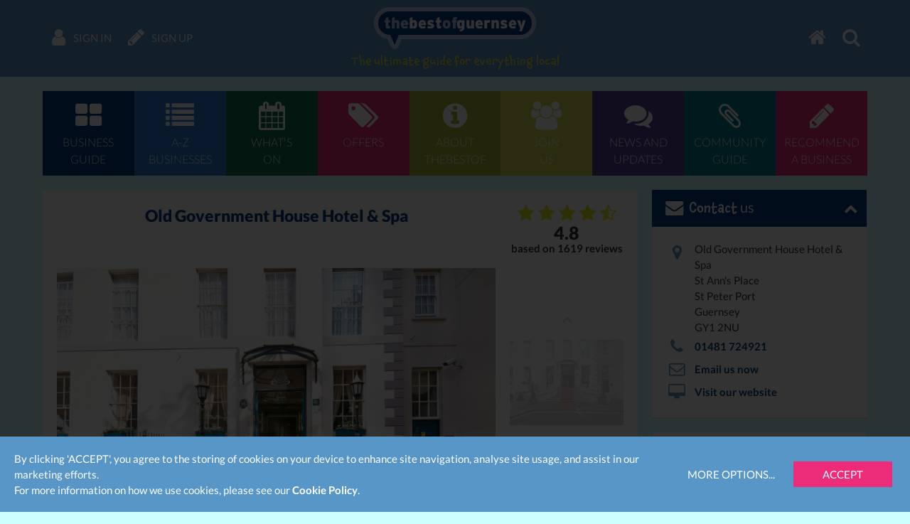

--- FILE ---
content_type: text/html; charset=UTF-8
request_url: https://www.thebestof.co.uk/local/guernsey/business-guide/feature/old-government-house-hotel--spa/
body_size: 20915
content:
<!DOCTYPE HTML>
<html lang="en" xmlns:fb="http://www.facebook.com/2008/fbml">
    <head>
        <meta charset="UTF-8">
        <meta http-equiv="X-UA-Compatible" content="IE=edge">
        <meta name="viewport" content="width=device-width, initial-scale=1">
        <meta name="google-site-verification" content="">
        <meta name="theme-color" content="#5896c8">
        <title>Old Government House Hotel &amp; Spa - Guernsey</title>
        <meta name="description" content="Old Government House Hotel & Spa - listed in Wine and Dine Restaurants businesses in Guernsey" />
<meta name="keywords" content="Wine and Dine Restaurants businesses, Guernsey businesses, businesses in Guernsey, TheBestOf Guernsey, the best of Guernsey" />
<meta name="twitter:card" content="summary" />

        <meta property="fb:app_id" content="118279663310" />
<meta property="og:title" content="Old Government House Hotel & Spa" />
<meta property="og:image" content="https://media.thebestof.co.uk/v2/og/feature_logo_square/68/4f/684fdc24fb70e71c964c4b4f_1750064189/OGH+%28new%29+43.png" />
<meta property="og:image:width" content="400" />
<meta property="og:image:height" content="400" />
<meta property="og:description" content="The Old Government House Hotel & Spa sits in the heart of St Peter Port and is Guernsey’s only five-star hotel. Renowned for its superb cuisine and impeccable service amid opulent surroundings. Featuring elegant classical architecture, the hotel boasts fine dining, state-of-the-art event facilities, a luxurious spa, a fully equipped gym, and a collection of individually styled rooms and suites." />
<meta property="og:url" content="https://www.thebestof.co.uk/local/guernsey/business-guide/feature/old-government-house-hotel--spa/" />

        <link rel="shortcut icon" href="/favicon.ico">
        <link rel="canonical" href="https://www.thebestof.co.uk/local/guernsey/business-guide/feature/old-government-house-hotel--spa/">        
        <link rel="stylesheet" href="/assets/v2/css/styles-min.css?v=a2aee605-d4f0-4aa7-a3e5-f2cbbef56335">
        <script>
            var _gaq = [];
            _gaq.push(['_setAccount', 'UA-1229320-1']);
            _gaq.push(['_setDomainName', 'thebestof.co.uk']);
            _gaq.push(['_setAllowLinker', true]);
            var addthis_share_custom = {};
            var GOOGLE_API_KEY = 'AIzaSyCuaWuLsNJQE0yUiJSMlmXe0fCd5zmBxWw';
        </script>

                    <!-- Google tag (gtag.js) -->
            <script async src="https://www.googletagmanager.com/gtag/js?id=G-VTTXGZ6GTP"></script>
            <script>
                window.dataLayer = window.dataLayer || [];
                function gtag(){dataLayer.push(arguments);}
                gtag('js', new Date());

                gtag('config', 'G-VTTXGZ6GTP');
            </script>
        
        <script>document.createElement('picture');</script>
        <script src="/assets/v2/js/picturefill.min.js?v=a2aee605-d4f0-4aa7-a3e5-f2cbbef56335" async></script>
    </head>
    <body class=" body-resource-sticky-contacts">
                    
<div id="navbar" class="navbar navbar-fixed-top">
    <div class="container-fluid navbar-inner">
        <ul class="nav navbar-nav navbar-left">
            <li class="navbar-nav-menu"><a href="javascript:void(0)" class="btn-activate-menu" data-hide-on-scrolled><span class="navbar-nav-icon fa fa-bars"></span></a></li>
                            <li><a href="https://www.thebestof.co.uk/local/guernsey/members/login/"><span class="navbar-nav-icon fa fa-user"></span> <span class="navbar-nav-icon-text">Sign in</span></a></li>
                <li><a href="https://www.thebestof.co.uk/local/guernsey/members/register/"><span class="navbar-nav-icon fa fa-pencil"></span> <span class="navbar-nav-icon-text">Sign up</span></a></li>
                    </ul>
        <ul class="nav navbar-nav navbar-right">
            <li><a href="/local/guernsey/"><span class="navbar-nav-icon fa fa-home"></span></a></li>
            <li class="navbar-nav-search available"><a href="javascript:void(0)" class="btn-activate-search"><span class="navbar-nav-icon fa fa-search"></span></a></li>
                                </ul>
        <div class="logo">
                            <div class="logo-words"><a href="/local/guernsey/"><span class="logo-word logo-word-blue">the</span><span class="logo-word logo-word-white">best</span><span class="logo-word logo-word-blue">of</span><span class="logo-word logo-word-white">guernsey</span></a></div>
        </div>
                    <div class="navbar-strapline">
                <div class="navbar-mobile-btn-left">
                    <a href="/local/guernsey/" class="navbar-mobile-btn"><span class="fa fa-home"></span></a>
                    <a href="javascript:void(0)" class="navbar-mobile-btn btn-activate-search"><span class="fa fa-search"></span></a>
                                            <a href="https://www.thebestof.co.uk/local/guernsey/members/login/" class="navbar-mobile-btn"><span class="fa fa-user"></span></a>
                                    </div>
                <span class="navbar-strapline-line">The ultimate guide for everything local</span>
                <div class="navbar-mobile-btn-right">
                                            <a href="https://www.thebestof.co.uk/local/guernsey/members/register/" class="navbar-mobile-btn"><span class="fa fa-pencil"></span></a>
                                        <a href="javascript:void(0)" class="navbar-mobile-btn btn-activate-menu"><span class="fa fa-bars"></span></a>
                </div>
            </div>
            </div>
</div>
                <div id="navbar-menu" class="navbar-menu">
            <div class="container-fluid">
                <nav class="menu" role="navigation">
    <ul>
                    <li>
                <a href="/local/guernsey/business-guide/" class="menu-item menu-item-dark-blue menu-item-business-guide">
                    <span class="fa fa-th-large menu-item-icon"></span>
                    <span class="menu-item-label">Business<br>guide</span>
                </a>
                            </li>
                    <li>
                <a href="/local/guernsey/business-guide/az/" class="menu-item menu-item-blue menu-item-az-businesses">
                    <span class="fa fa-list menu-item-icon"></span>
                    <span class="menu-item-label">A-Z<br>businesses</span>
                </a>
                            </li>
                    <li>
                <a href="/local/guernsey/events/" class="menu-item menu-item-dark-green menu-item-whats-on">
                    <span class="fa fa-calendar menu-item-icon"></span>
                    <span class="menu-item-label">What's<br>on</span>
                </a>
                            </li>
                    <li>
                <a href="/local/guernsey/offers/" class="menu-item menu-item-pink menu-item-offers">
                    <span class="fa fa-tags menu-item-icon"></span>
                    <span class="menu-item-label">Offers</span>
                </a>
                            </li>
                    <li>
                <a href="/local/guernsey/about/" class="menu-item menu-item-green menu-item-about-thebestof">
                    <span class="fa fa-info-circle menu-item-icon"></span>
                    <span class="menu-item-label">About<br>TheBestof</span>
                </a>
                            </li>
                    <li>
                <a href="https://www.thebestof.co.uk/local/guernsey/members/register/" class="menu-item menu-item-light-green menu-item-join-us">
                    <span class="fa fa-users menu-item-icon"></span>
                    <span class="menu-item-label">Join<br>us</span>
                </a>
                            </li>
                    <li>
                <a href="/local/guernsey/community-hub/blog/" class="menu-item menu-item-purple menu-item-news-and-updates">
                    <span class="fa fa-comments menu-item-icon"></span>
                    <span class="menu-item-label">News and<br>updates</span>
                </a>
                            </li>
                    <li>
                <a href="/local/guernsey/community-hub/" class="menu-item menu-item-teal menu-item-community-guide">
                    <span class="fa fa-paperclip menu-item-icon"></span>
                    <span class="menu-item-label">Community<br>guide</span>
                </a>
                            </li>
                    <li>
                <a href="/local/guernsey/recommend/" class="menu-item menu-item-pink menu-item-recommend-a-business">
                    <span class="fa fa-pencil menu-item-icon"></span>
                    <span class="menu-item-label">Recommend<br>a business</span>
                </a>
                            </li>
            </ul>
</nav>

            </div>
        </div>
                <div id="content-top-spacer" class="content-top-spacer"></div>
                <div class="container-fluid content-menu">
            <nav class="menu" role="navigation">
    <ul>
                    <li>
                <a href="/local/guernsey/business-guide/" class="menu-item menu-item-dark-blue menu-item-business-guide">
                    <span class="fa fa-th-large menu-item-icon"></span>
                    <span class="menu-item-label">Business<br>guide</span>
                </a>
                            </li>
                    <li>
                <a href="/local/guernsey/business-guide/az/" class="menu-item menu-item-blue menu-item-az-businesses">
                    <span class="fa fa-list menu-item-icon"></span>
                    <span class="menu-item-label">A-Z<br>businesses</span>
                </a>
                            </li>
                    <li>
                <a href="/local/guernsey/events/" class="menu-item menu-item-dark-green menu-item-whats-on">
                    <span class="fa fa-calendar menu-item-icon"></span>
                    <span class="menu-item-label">What's<br>on</span>
                </a>
                            </li>
                    <li>
                <a href="/local/guernsey/offers/" class="menu-item menu-item-pink menu-item-offers">
                    <span class="fa fa-tags menu-item-icon"></span>
                    <span class="menu-item-label">Offers</span>
                </a>
                            </li>
                    <li>
                <a href="/local/guernsey/about/" class="menu-item menu-item-green menu-item-about-thebestof">
                    <span class="fa fa-info-circle menu-item-icon"></span>
                    <span class="menu-item-label">About<br>TheBestof</span>
                </a>
                            </li>
                    <li>
                <a href="https://www.thebestof.co.uk/local/guernsey/members/register/" class="menu-item menu-item-light-green menu-item-join-us">
                    <span class="fa fa-users menu-item-icon"></span>
                    <span class="menu-item-label">Join<br>us</span>
                </a>
                            </li>
                    <li>
                <a href="/local/guernsey/community-hub/blog/" class="menu-item menu-item-purple menu-item-news-and-updates">
                    <span class="fa fa-comments menu-item-icon"></span>
                    <span class="menu-item-label">News and<br>updates</span>
                </a>
                            </li>
                    <li>
                <a href="/local/guernsey/community-hub/" class="menu-item menu-item-teal menu-item-community-guide">
                    <span class="fa fa-paperclip menu-item-icon"></span>
                    <span class="menu-item-label">Community<br>guide</span>
                </a>
                            </li>
                    <li>
                <a href="/local/guernsey/recommend/" class="menu-item menu-item-pink menu-item-recommend-a-business">
                    <span class="fa fa-pencil menu-item-icon"></span>
                    <span class="menu-item-label">Recommend<br>a business</span>
                </a>
                            </li>
            </ul>
</nav>

        </div>
                <div itemscope itemtype="http://schema.org/LocalBusiness">
                            <meta itemprop="telephone" content="01481 724921">
                                    <div class="resource-page grid-container visible-xxs visible-xs">
                
<div class="panel panel-dark-blue">
        
            <div class="panel-heading">
            <span class="panel-heading-icon fa fa-camera"></span>
            <span class="panel-heading-label">
                Gallery            </span>
            <span class="panel-heading-toggle-collapse">
                        </span>
        </div>
    
    <div class="panel-body-nofooter panel-body panel-body-nopadding">
                        <div class="image-slider-container embed-responsive embed-responsive-4by3">
                            
                        <div class="image-slider">
                <div class="image-slider-slides fs-gallery-slider hidden">
                                                                    <div class="image-slider-slide"
                            data-src="//media.thebestof.co.uk/v2/rule/fullscreen_gallery/w1600/1/53/1f/531f58db7a6d5d8235000000_1488989395/OGH_Exterior_002_S.jpg"
                            data-srcset="//media.thebestof.co.uk/v2/rule/fullscreen_gallery/w320/1/53/1f/531f58db7a6d5d8235000000_1488989395/OGH_Exterior_002_S.jpg 320w, //media.thebestof.co.uk/v2/rule/fullscreen_gallery/w640/1/53/1f/531f58db7a6d5d8235000000_1488989395/OGH_Exterior_002_S.jpg 640w, //media.thebestof.co.uk/v2/rule/fullscreen_gallery/w1024/1/53/1f/531f58db7a6d5d8235000000_1488989395/OGH_Exterior_002_S.jpg 1024w, //media.thebestof.co.uk/v2/rule/fullscreen_gallery/w1600/1/53/1f/531f58db7a6d5d8235000000_1488989395/OGH_Exterior_002_S.jpg 1600w"
                            data-sizes="(min-width: 1600px) 1600px, 100vw"
                        >
                            <div class="image-slider-image"><img
                                src="//media.thebestof.co.uk/v2/rule/feature_gallery/resource_page/1/53/1f/531f58db7a6d5d8235000000_1488989395/OGH_Exterior_002_S.jpg"
                                srcset="//media.thebestof.co.uk/v2/rule/feature_gallery/resource_page/1/53/1f/531f58db7a6d5d8235000000_1488989395/OGH_Exterior_002_S.jpg 1x, //media.thebestof.co.uk/v2/rule/feature_gallery/resource_page/2/53/1f/531f58db7a6d5d8235000000_1488989395/OGH_Exterior_002_S.jpg 2x, //media.thebestof.co.uk/v2/rule/feature_gallery/resource_page/3/53/1f/531f58db7a6d5d8235000000_1488989395/OGH_Exterior_002_S.jpg 3x"
                                alt=""
                            ></div>
                        </div>
                                                                    <div class="image-slider-slide"
                            data-src="//media.thebestof.co.uk/v2/rule/fullscreen_gallery/w1600/1/5d/b0/5db0713c0a6f6c1626121006_1571844412/4_3+%281%29.png"
                            data-srcset="//media.thebestof.co.uk/v2/rule/fullscreen_gallery/w320/1/5d/b0/5db0713c0a6f6c1626121006_1571844412/4_3+%281%29.png 320w, //media.thebestof.co.uk/v2/rule/fullscreen_gallery/w640/1/5d/b0/5db0713c0a6f6c1626121006_1571844412/4_3+%281%29.png 640w, //media.thebestof.co.uk/v2/rule/fullscreen_gallery/w1024/1/5d/b0/5db0713c0a6f6c1626121006_1571844412/4_3+%281%29.png 1024w, //media.thebestof.co.uk/v2/rule/fullscreen_gallery/w1600/1/5d/b0/5db0713c0a6f6c1626121006_1571844412/4_3+%281%29.png 1600w"
                            data-sizes="(min-width: 1600px) 1600px, 100vw"
                        >
                            <div class="image-slider-image"><img
                                src="//media.thebestof.co.uk/v2/rule/feature_gallery/resource_page/1/5d/b0/5db0713c0a6f6c1626121006_1571844412/4_3+%281%29.png"
                                srcset="//media.thebestof.co.uk/v2/rule/feature_gallery/resource_page/1/5d/b0/5db0713c0a6f6c1626121006_1571844412/4_3+%281%29.png 1x, //media.thebestof.co.uk/v2/rule/feature_gallery/resource_page/2/5d/b0/5db0713c0a6f6c1626121006_1571844412/4_3+%281%29.png 2x, //media.thebestof.co.uk/v2/rule/feature_gallery/resource_page/3/5d/b0/5db0713c0a6f6c1626121006_1571844412/4_3+%281%29.png 3x"
                                alt=""
                            ></div>
                        </div>
                                                                    <div class="image-slider-slide"
                            data-src="//media.thebestof.co.uk/v2/rule/fullscreen_gallery/w1600/1/5d/b0/5db071830a6f6c5b537fa16f_1571844483/4_3+%284%29.png"
                            data-srcset="//media.thebestof.co.uk/v2/rule/fullscreen_gallery/w320/1/5d/b0/5db071830a6f6c5b537fa16f_1571844483/4_3+%284%29.png 320w, //media.thebestof.co.uk/v2/rule/fullscreen_gallery/w640/1/5d/b0/5db071830a6f6c5b537fa16f_1571844483/4_3+%284%29.png 640w, //media.thebestof.co.uk/v2/rule/fullscreen_gallery/w1024/1/5d/b0/5db071830a6f6c5b537fa16f_1571844483/4_3+%284%29.png 1024w, //media.thebestof.co.uk/v2/rule/fullscreen_gallery/w1600/1/5d/b0/5db071830a6f6c5b537fa16f_1571844483/4_3+%284%29.png 1600w"
                            data-sizes="(min-width: 1600px) 1600px, 100vw"
                        >
                            <div class="image-slider-image"><img
                                src="//media.thebestof.co.uk/v2/rule/feature_gallery/resource_page/1/5d/b0/5db071830a6f6c5b537fa16f_1571844483/4_3+%284%29.png"
                                srcset="//media.thebestof.co.uk/v2/rule/feature_gallery/resource_page/1/5d/b0/5db071830a6f6c5b537fa16f_1571844483/4_3+%284%29.png 1x, //media.thebestof.co.uk/v2/rule/feature_gallery/resource_page/2/5d/b0/5db071830a6f6c5b537fa16f_1571844483/4_3+%284%29.png 2x, //media.thebestof.co.uk/v2/rule/feature_gallery/resource_page/3/5d/b0/5db071830a6f6c5b537fa16f_1571844483/4_3+%284%29.png 3x"
                                alt=""
                            ></div>
                        </div>
                                                                    <div class="image-slider-slide"
                            data-src="//media.thebestof.co.uk/v2/rule/fullscreen_gallery/w1600/1/5d/b0/5db071f10a6f6c3964770807_1571844593/4_3+%288%29.png"
                            data-srcset="//media.thebestof.co.uk/v2/rule/fullscreen_gallery/w320/1/5d/b0/5db071f10a6f6c3964770807_1571844593/4_3+%288%29.png 320w, //media.thebestof.co.uk/v2/rule/fullscreen_gallery/w640/1/5d/b0/5db071f10a6f6c3964770807_1571844593/4_3+%288%29.png 640w, //media.thebestof.co.uk/v2/rule/fullscreen_gallery/w1024/1/5d/b0/5db071f10a6f6c3964770807_1571844593/4_3+%288%29.png 1024w, //media.thebestof.co.uk/v2/rule/fullscreen_gallery/w1600/1/5d/b0/5db071f10a6f6c3964770807_1571844593/4_3+%288%29.png 1600w"
                            data-sizes="(min-width: 1600px) 1600px, 100vw"
                        >
                            <div class="image-slider-image"><img
                                src="//media.thebestof.co.uk/v2/rule/feature_gallery/resource_page/1/5d/b0/5db071f10a6f6c3964770807_1571844593/4_3+%288%29.png"
                                srcset="//media.thebestof.co.uk/v2/rule/feature_gallery/resource_page/1/5d/b0/5db071f10a6f6c3964770807_1571844593/4_3+%288%29.png 1x, //media.thebestof.co.uk/v2/rule/feature_gallery/resource_page/2/5d/b0/5db071f10a6f6c3964770807_1571844593/4_3+%288%29.png 2x, //media.thebestof.co.uk/v2/rule/feature_gallery/resource_page/3/5d/b0/5db071f10a6f6c3964770807_1571844593/4_3+%288%29.png 3x"
                                alt=""
                            ></div>
                        </div>
                                                                    <div class="image-slider-slide"
                            data-src="//media.thebestof.co.uk/v2/rule/fullscreen_gallery/w1600/1/5d/b0/5db0714c0a6f6c16343b96e1_1571844428/4_3+%282%29.png"
                            data-srcset="//media.thebestof.co.uk/v2/rule/fullscreen_gallery/w320/1/5d/b0/5db0714c0a6f6c16343b96e1_1571844428/4_3+%282%29.png 320w, //media.thebestof.co.uk/v2/rule/fullscreen_gallery/w640/1/5d/b0/5db0714c0a6f6c16343b96e1_1571844428/4_3+%282%29.png 640w, //media.thebestof.co.uk/v2/rule/fullscreen_gallery/w1024/1/5d/b0/5db0714c0a6f6c16343b96e1_1571844428/4_3+%282%29.png 1024w, //media.thebestof.co.uk/v2/rule/fullscreen_gallery/w1600/1/5d/b0/5db0714c0a6f6c16343b96e1_1571844428/4_3+%282%29.png 1600w"
                            data-sizes="(min-width: 1600px) 1600px, 100vw"
                        >
                            <div class="image-slider-image"><img
                                src="//media.thebestof.co.uk/v2/rule/feature_gallery/resource_page/1/5d/b0/5db0714c0a6f6c16343b96e1_1571844428/4_3+%282%29.png"
                                srcset="//media.thebestof.co.uk/v2/rule/feature_gallery/resource_page/1/5d/b0/5db0714c0a6f6c16343b96e1_1571844428/4_3+%282%29.png 1x, //media.thebestof.co.uk/v2/rule/feature_gallery/resource_page/2/5d/b0/5db0714c0a6f6c16343b96e1_1571844428/4_3+%282%29.png 2x, //media.thebestof.co.uk/v2/rule/feature_gallery/resource_page/3/5d/b0/5db0714c0a6f6c16343b96e1_1571844428/4_3+%282%29.png 3x"
                                alt=""
                            ></div>
                        </div>
                                                                    <div class="image-slider-slide"
                            data-src="//media.thebestof.co.uk/v2/rule/fullscreen_gallery/w1600/1/53/1f/531f59d17a6d5d9735000000_1488990163/OGH_Lobby_003_S.jpg"
                            data-srcset="//media.thebestof.co.uk/v2/rule/fullscreen_gallery/w320/1/53/1f/531f59d17a6d5d9735000000_1488990163/OGH_Lobby_003_S.jpg 320w, //media.thebestof.co.uk/v2/rule/fullscreen_gallery/w640/1/53/1f/531f59d17a6d5d9735000000_1488990163/OGH_Lobby_003_S.jpg 640w, //media.thebestof.co.uk/v2/rule/fullscreen_gallery/w1024/1/53/1f/531f59d17a6d5d9735000000_1488990163/OGH_Lobby_003_S.jpg 1024w, //media.thebestof.co.uk/v2/rule/fullscreen_gallery/w1600/1/53/1f/531f59d17a6d5d9735000000_1488990163/OGH_Lobby_003_S.jpg 1600w"
                            data-sizes="(min-width: 1600px) 1600px, 100vw"
                        >
                            <div class="image-slider-image"><img
                                src="//media.thebestof.co.uk/v2/rule/feature_gallery/resource_page/1/53/1f/531f59d17a6d5d9735000000_1488990163/OGH_Lobby_003_S.jpg"
                                srcset="//media.thebestof.co.uk/v2/rule/feature_gallery/resource_page/1/53/1f/531f59d17a6d5d9735000000_1488990163/OGH_Lobby_003_S.jpg 1x, //media.thebestof.co.uk/v2/rule/feature_gallery/resource_page/2/53/1f/531f59d17a6d5d9735000000_1488990163/OGH_Lobby_003_S.jpg 2x"
                                alt=""
                            ></div>
                        </div>
                                                                    <div class="image-slider-slide"
                            data-src="//media.thebestof.co.uk/v2/rule/fullscreen_gallery/w1600/1/53/1f/531f58eb7a6d5de733000006_1488989457/OGH_Spa_003_S.jpg"
                            data-srcset="//media.thebestof.co.uk/v2/rule/fullscreen_gallery/w320/1/53/1f/531f58eb7a6d5de733000006_1488989457/OGH_Spa_003_S.jpg 320w, //media.thebestof.co.uk/v2/rule/fullscreen_gallery/w640/1/53/1f/531f58eb7a6d5de733000006_1488989457/OGH_Spa_003_S.jpg 640w, //media.thebestof.co.uk/v2/rule/fullscreen_gallery/w1024/1/53/1f/531f58eb7a6d5de733000006_1488989457/OGH_Spa_003_S.jpg 1024w, //media.thebestof.co.uk/v2/rule/fullscreen_gallery/w1600/1/53/1f/531f58eb7a6d5de733000006_1488989457/OGH_Spa_003_S.jpg 1600w"
                            data-sizes="(min-width: 1600px) 1600px, 100vw"
                        >
                            <div class="image-slider-image"><img
                                src="//media.thebestof.co.uk/v2/rule/feature_gallery/resource_page/1/53/1f/531f58eb7a6d5de733000006_1488989457/OGH_Spa_003_S.jpg"
                                srcset="//media.thebestof.co.uk/v2/rule/feature_gallery/resource_page/1/53/1f/531f58eb7a6d5de733000006_1488989457/OGH_Spa_003_S.jpg 1x, //media.thebestof.co.uk/v2/rule/feature_gallery/resource_page/2/53/1f/531f58eb7a6d5de733000006_1488989457/OGH_Spa_003_S.jpg 2x, //media.thebestof.co.uk/v2/rule/feature_gallery/resource_page/3/53/1f/531f58eb7a6d5de733000006_1488989457/OGH_Spa_003_S.jpg 3x"
                                alt=""
                            ></div>
                        </div>
                                                                    <div class="image-slider-slide"
                            data-src="//media.thebestof.co.uk/v2/rule/fullscreen_gallery/w1600/1/53/1f/531f58f97a6d5d103400000b_1488989551/CC_HarrysBar_007_S.jpg"
                            data-srcset="//media.thebestof.co.uk/v2/rule/fullscreen_gallery/w320/1/53/1f/531f58f97a6d5d103400000b_1488989551/CC_HarrysBar_007_S.jpg 320w, //media.thebestof.co.uk/v2/rule/fullscreen_gallery/w640/1/53/1f/531f58f97a6d5d103400000b_1488989551/CC_HarrysBar_007_S.jpg 640w, //media.thebestof.co.uk/v2/rule/fullscreen_gallery/w1024/1/53/1f/531f58f97a6d5d103400000b_1488989551/CC_HarrysBar_007_S.jpg 1024w, //media.thebestof.co.uk/v2/rule/fullscreen_gallery/w1600/1/53/1f/531f58f97a6d5d103400000b_1488989551/CC_HarrysBar_007_S.jpg 1600w"
                            data-sizes="(min-width: 1600px) 1600px, 100vw"
                        >
                            <div class="image-slider-image"><img
                                src="//media.thebestof.co.uk/v2/rule/feature_gallery/resource_page/1/53/1f/531f58f97a6d5d103400000b_1488989551/CC_HarrysBar_007_S.jpg"
                                srcset="//media.thebestof.co.uk/v2/rule/feature_gallery/resource_page/1/53/1f/531f58f97a6d5d103400000b_1488989551/CC_HarrysBar_007_S.jpg 1x, //media.thebestof.co.uk/v2/rule/feature_gallery/resource_page/2/53/1f/531f58f97a6d5d103400000b_1488989551/CC_HarrysBar_007_S.jpg 2x, //media.thebestof.co.uk/v2/rule/feature_gallery/resource_page/3/53/1f/531f58f97a6d5d103400000b_1488989551/CC_HarrysBar_007_S.jpg 3x"
                                alt=""
                            ></div>
                        </div>
                                                                    <div class="image-slider-slide"
                            data-src="//media.thebestof.co.uk/v2/rule/fullscreen_gallery/w1600/1/5d/b0/5db072360a6f6c39d81aaf5f_1571844662/4_3.png"
                            data-srcset="//media.thebestof.co.uk/v2/rule/fullscreen_gallery/w320/1/5d/b0/5db072360a6f6c39d81aaf5f_1571844662/4_3.png 320w, //media.thebestof.co.uk/v2/rule/fullscreen_gallery/w640/1/5d/b0/5db072360a6f6c39d81aaf5f_1571844662/4_3.png 640w, //media.thebestof.co.uk/v2/rule/fullscreen_gallery/w1024/1/5d/b0/5db072360a6f6c39d81aaf5f_1571844662/4_3.png 1024w, //media.thebestof.co.uk/v2/rule/fullscreen_gallery/w1600/1/5d/b0/5db072360a6f6c39d81aaf5f_1571844662/4_3.png 1600w"
                            data-sizes="(min-width: 1600px) 1600px, 100vw"
                        >
                            <div class="image-slider-image"><img
                                src="//media.thebestof.co.uk/v2/rule/feature_gallery/resource_page/1/5d/b0/5db072360a6f6c39d81aaf5f_1571844662/4_3.png"
                                srcset="//media.thebestof.co.uk/v2/rule/feature_gallery/resource_page/1/5d/b0/5db072360a6f6c39d81aaf5f_1571844662/4_3.png 1x, //media.thebestof.co.uk/v2/rule/feature_gallery/resource_page/2/5d/b0/5db072360a6f6c39d81aaf5f_1571844662/4_3.png 2x, //media.thebestof.co.uk/v2/rule/feature_gallery/resource_page/3/5d/b0/5db072360a6f6c39d81aaf5f_1571844662/4_3.png 3x"
                                alt=""
                            ></div>
                        </div>
                                                                    <div class="image-slider-slide"
                            data-src="//media.thebestof.co.uk/v2/rule/fullscreen_gallery/w1600/1/5d/b0/5db0715c0a6f6c01b200bfe6_1571844444/4_3+%283%29.png"
                            data-srcset="//media.thebestof.co.uk/v2/rule/fullscreen_gallery/w320/1/5d/b0/5db0715c0a6f6c01b200bfe6_1571844444/4_3+%283%29.png 320w, //media.thebestof.co.uk/v2/rule/fullscreen_gallery/w640/1/5d/b0/5db0715c0a6f6c01b200bfe6_1571844444/4_3+%283%29.png 640w, //media.thebestof.co.uk/v2/rule/fullscreen_gallery/w1024/1/5d/b0/5db0715c0a6f6c01b200bfe6_1571844444/4_3+%283%29.png 1024w, //media.thebestof.co.uk/v2/rule/fullscreen_gallery/w1600/1/5d/b0/5db0715c0a6f6c01b200bfe6_1571844444/4_3+%283%29.png 1600w"
                            data-sizes="(min-width: 1600px) 1600px, 100vw"
                        >
                            <div class="image-slider-image"><img
                                src="//media.thebestof.co.uk/v2/rule/feature_gallery/resource_page/1/5d/b0/5db0715c0a6f6c01b200bfe6_1571844444/4_3+%283%29.png"
                                srcset="//media.thebestof.co.uk/v2/rule/feature_gallery/resource_page/1/5d/b0/5db0715c0a6f6c01b200bfe6_1571844444/4_3+%283%29.png 1x, //media.thebestof.co.uk/v2/rule/feature_gallery/resource_page/2/5d/b0/5db0715c0a6f6c01b200bfe6_1571844444/4_3+%283%29.png 2x, //media.thebestof.co.uk/v2/rule/feature_gallery/resource_page/3/5d/b0/5db0715c0a6f6c01b200bfe6_1571844444/4_3+%283%29.png 3x"
                                alt=""
                            ></div>
                        </div>
                                                                    <div class="image-slider-slide"
                            data-src="//media.thebestof.co.uk/v2/rule/fullscreen_gallery/w1600/1/5d/b0/5db071960a6f6c367c247a11_1571844502/4_3+%285%29.png"
                            data-srcset="//media.thebestof.co.uk/v2/rule/fullscreen_gallery/w320/1/5d/b0/5db071960a6f6c367c247a11_1571844502/4_3+%285%29.png 320w, //media.thebestof.co.uk/v2/rule/fullscreen_gallery/w640/1/5d/b0/5db071960a6f6c367c247a11_1571844502/4_3+%285%29.png 640w, //media.thebestof.co.uk/v2/rule/fullscreen_gallery/w1024/1/5d/b0/5db071960a6f6c367c247a11_1571844502/4_3+%285%29.png 1024w, //media.thebestof.co.uk/v2/rule/fullscreen_gallery/w1600/1/5d/b0/5db071960a6f6c367c247a11_1571844502/4_3+%285%29.png 1600w"
                            data-sizes="(min-width: 1600px) 1600px, 100vw"
                        >
                            <div class="image-slider-image"><img
                                src="//media.thebestof.co.uk/v2/rule/feature_gallery/resource_page/1/5d/b0/5db071960a6f6c367c247a11_1571844502/4_3+%285%29.png"
                                srcset="//media.thebestof.co.uk/v2/rule/feature_gallery/resource_page/1/5d/b0/5db071960a6f6c367c247a11_1571844502/4_3+%285%29.png 1x, //media.thebestof.co.uk/v2/rule/feature_gallery/resource_page/2/5d/b0/5db071960a6f6c367c247a11_1571844502/4_3+%285%29.png 2x, //media.thebestof.co.uk/v2/rule/feature_gallery/resource_page/3/5d/b0/5db071960a6f6c367c247a11_1571844502/4_3+%285%29.png 3x"
                                alt=""
                            ></div>
                        </div>
                                                                    <div class="image-slider-slide"
                            data-src="//media.thebestof.co.uk/v2/rule/fullscreen_gallery/w1600/1/5d/b0/5db071dd0a6f6c39653f7363_1571844573/4_3+%287%29.png"
                            data-srcset="//media.thebestof.co.uk/v2/rule/fullscreen_gallery/w320/1/5d/b0/5db071dd0a6f6c39653f7363_1571844573/4_3+%287%29.png 320w, //media.thebestof.co.uk/v2/rule/fullscreen_gallery/w640/1/5d/b0/5db071dd0a6f6c39653f7363_1571844573/4_3+%287%29.png 640w, //media.thebestof.co.uk/v2/rule/fullscreen_gallery/w1024/1/5d/b0/5db071dd0a6f6c39653f7363_1571844573/4_3+%287%29.png 1024w, //media.thebestof.co.uk/v2/rule/fullscreen_gallery/w1600/1/5d/b0/5db071dd0a6f6c39653f7363_1571844573/4_3+%287%29.png 1600w"
                            data-sizes="(min-width: 1600px) 1600px, 100vw"
                        >
                            <div class="image-slider-image"><img
                                src="//media.thebestof.co.uk/v2/rule/feature_gallery/resource_page/1/5d/b0/5db071dd0a6f6c39653f7363_1571844573/4_3+%287%29.png"
                                srcset="//media.thebestof.co.uk/v2/rule/feature_gallery/resource_page/1/5d/b0/5db071dd0a6f6c39653f7363_1571844573/4_3+%287%29.png 1x, //media.thebestof.co.uk/v2/rule/feature_gallery/resource_page/2/5d/b0/5db071dd0a6f6c39653f7363_1571844573/4_3+%287%29.png 2x, //media.thebestof.co.uk/v2/rule/feature_gallery/resource_page/3/5d/b0/5db071dd0a6f6c39653f7363_1571844573/4_3+%287%29.png 3x"
                                alt=""
                            ></div>
                        </div>
                                                                    <div class="image-slider-slide"
                            data-src="//media.thebestof.co.uk/v2/rule/fullscreen_gallery/w1600/1/53/1f/531f59267a6d5dee35000000_1488989820/OGH_Regency_007_S.jpg"
                            data-srcset="//media.thebestof.co.uk/v2/rule/fullscreen_gallery/w320/1/53/1f/531f59267a6d5dee35000000_1488989820/OGH_Regency_007_S.jpg 320w, //media.thebestof.co.uk/v2/rule/fullscreen_gallery/w640/1/53/1f/531f59267a6d5dee35000000_1488989820/OGH_Regency_007_S.jpg 640w, //media.thebestof.co.uk/v2/rule/fullscreen_gallery/w1024/1/53/1f/531f59267a6d5dee35000000_1488989820/OGH_Regency_007_S.jpg 1024w, //media.thebestof.co.uk/v2/rule/fullscreen_gallery/w1600/1/53/1f/531f59267a6d5dee35000000_1488989820/OGH_Regency_007_S.jpg 1600w"
                            data-sizes="(min-width: 1600px) 1600px, 100vw"
                        >
                            <div class="image-slider-image"><img
                                src="//media.thebestof.co.uk/v2/rule/feature_gallery/resource_page/1/53/1f/531f59267a6d5dee35000000_1488989820/OGH_Regency_007_S.jpg"
                                srcset="//media.thebestof.co.uk/v2/rule/feature_gallery/resource_page/1/53/1f/531f59267a6d5dee35000000_1488989820/OGH_Regency_007_S.jpg 1x, //media.thebestof.co.uk/v2/rule/feature_gallery/resource_page/2/53/1f/531f59267a6d5dee35000000_1488989820/OGH_Regency_007_S.jpg 2x, //media.thebestof.co.uk/v2/rule/feature_gallery/resource_page/3/53/1f/531f59267a6d5dee35000000_1488989820/OGH_Regency_007_S.jpg 3x"
                                alt=""
                            ></div>
                        </div>
                                                                    <div class="image-slider-slide"
                            data-src="//media.thebestof.co.uk/v2/rule/fullscreen_gallery/w1600/1/53/1f/531f59477a6d5dc43300000e_1488989924/OGH_OliveGrove_003_S.jpg"
                            data-srcset="//media.thebestof.co.uk/v2/rule/fullscreen_gallery/w320/1/53/1f/531f59477a6d5dc43300000e_1488989924/OGH_OliveGrove_003_S.jpg 320w, //media.thebestof.co.uk/v2/rule/fullscreen_gallery/w640/1/53/1f/531f59477a6d5dc43300000e_1488989924/OGH_OliveGrove_003_S.jpg 640w, //media.thebestof.co.uk/v2/rule/fullscreen_gallery/w1024/1/53/1f/531f59477a6d5dc43300000e_1488989924/OGH_OliveGrove_003_S.jpg 1024w, //media.thebestof.co.uk/v2/rule/fullscreen_gallery/w1600/1/53/1f/531f59477a6d5dc43300000e_1488989924/OGH_OliveGrove_003_S.jpg 1600w"
                            data-sizes="(min-width: 1600px) 1600px, 100vw"
                        >
                            <div class="image-slider-image"><img
                                src="//media.thebestof.co.uk/v2/rule/feature_gallery/resource_page/1/53/1f/531f59477a6d5dc43300000e_1488989924/OGH_OliveGrove_003_S.jpg"
                                srcset="//media.thebestof.co.uk/v2/rule/feature_gallery/resource_page/1/53/1f/531f59477a6d5dc43300000e_1488989924/OGH_OliveGrove_003_S.jpg 1x, //media.thebestof.co.uk/v2/rule/feature_gallery/resource_page/2/53/1f/531f59477a6d5dc43300000e_1488989924/OGH_OliveGrove_003_S.jpg 2x"
                                alt=""
                            ></div>
                        </div>
                                                                    <div class="image-slider-slide"
                            data-src="//media.thebestof.co.uk/v2/rule/fullscreen_gallery/w1600/1/5d/b0/5db072180a6f6c162d3775ea_1571844632/4_3+%2810%29.png"
                            data-srcset="//media.thebestof.co.uk/v2/rule/fullscreen_gallery/w320/1/5d/b0/5db072180a6f6c162d3775ea_1571844632/4_3+%2810%29.png 320w, //media.thebestof.co.uk/v2/rule/fullscreen_gallery/w640/1/5d/b0/5db072180a6f6c162d3775ea_1571844632/4_3+%2810%29.png 640w, //media.thebestof.co.uk/v2/rule/fullscreen_gallery/w1024/1/5d/b0/5db072180a6f6c162d3775ea_1571844632/4_3+%2810%29.png 1024w, //media.thebestof.co.uk/v2/rule/fullscreen_gallery/w1600/1/5d/b0/5db072180a6f6c162d3775ea_1571844632/4_3+%2810%29.png 1600w"
                            data-sizes="(min-width: 1600px) 1600px, 100vw"
                        >
                            <div class="image-slider-image"><img
                                src="//media.thebestof.co.uk/v2/rule/feature_gallery/resource_page/1/5d/b0/5db072180a6f6c162d3775ea_1571844632/4_3+%2810%29.png"
                                srcset="//media.thebestof.co.uk/v2/rule/feature_gallery/resource_page/1/5d/b0/5db072180a6f6c162d3775ea_1571844632/4_3+%2810%29.png 1x, //media.thebestof.co.uk/v2/rule/feature_gallery/resource_page/2/5d/b0/5db072180a6f6c162d3775ea_1571844632/4_3+%2810%29.png 2x, //media.thebestof.co.uk/v2/rule/feature_gallery/resource_page/3/5d/b0/5db072180a6f6c162d3775ea_1571844632/4_3+%2810%29.png 3x"
                                alt=""
                            ></div>
                        </div>
                                                                    <div class="image-slider-slide"
                            data-src="//media.thebestof.co.uk/v2/rule/fullscreen_gallery/w1600/1/5d/b0/5db072060a6f6c01b4731e06_1571844614/4_3+%289%29.png"
                            data-srcset="//media.thebestof.co.uk/v2/rule/fullscreen_gallery/w320/1/5d/b0/5db072060a6f6c01b4731e06_1571844614/4_3+%289%29.png 320w, //media.thebestof.co.uk/v2/rule/fullscreen_gallery/w640/1/5d/b0/5db072060a6f6c01b4731e06_1571844614/4_3+%289%29.png 640w, //media.thebestof.co.uk/v2/rule/fullscreen_gallery/w1024/1/5d/b0/5db072060a6f6c01b4731e06_1571844614/4_3+%289%29.png 1024w, //media.thebestof.co.uk/v2/rule/fullscreen_gallery/w1600/1/5d/b0/5db072060a6f6c01b4731e06_1571844614/4_3+%289%29.png 1600w"
                            data-sizes="(min-width: 1600px) 1600px, 100vw"
                        >
                            <div class="image-slider-image"><img
                                src="//media.thebestof.co.uk/v2/rule/feature_gallery/resource_page/1/5d/b0/5db072060a6f6c01b4731e06_1571844614/4_3+%289%29.png"
                                srcset="//media.thebestof.co.uk/v2/rule/feature_gallery/resource_page/1/5d/b0/5db072060a6f6c01b4731e06_1571844614/4_3+%289%29.png 1x, //media.thebestof.co.uk/v2/rule/feature_gallery/resource_page/2/5d/b0/5db072060a6f6c01b4731e06_1571844614/4_3+%289%29.png 2x, //media.thebestof.co.uk/v2/rule/feature_gallery/resource_page/3/5d/b0/5db072060a6f6c01b4731e06_1571844614/4_3+%289%29.png 3x"
                                alt=""
                            ></div>
                        </div>
                                                                    <div class="image-slider-slide"
                            data-src="//media.thebestof.co.uk/v2/rule/fullscreen_gallery/w1600/1/53/1f/531f59657a6d5da735000001_1488990042/OGH_Queen_105_S.jpg"
                            data-srcset="//media.thebestof.co.uk/v2/rule/fullscreen_gallery/w320/1/53/1f/531f59657a6d5da735000001_1488990042/OGH_Queen_105_S.jpg 320w, //media.thebestof.co.uk/v2/rule/fullscreen_gallery/w640/1/53/1f/531f59657a6d5da735000001_1488990042/OGH_Queen_105_S.jpg 640w, //media.thebestof.co.uk/v2/rule/fullscreen_gallery/w1024/1/53/1f/531f59657a6d5da735000001_1488990042/OGH_Queen_105_S.jpg 1024w, //media.thebestof.co.uk/v2/rule/fullscreen_gallery/w1600/1/53/1f/531f59657a6d5da735000001_1488990042/OGH_Queen_105_S.jpg 1600w"
                            data-sizes="(min-width: 1600px) 1600px, 100vw"
                        >
                            <div class="image-slider-image"><img
                                src="//media.thebestof.co.uk/v2/rule/feature_gallery/resource_page/1/53/1f/531f59657a6d5da735000001_1488990042/OGH_Queen_105_S.jpg"
                                srcset="//media.thebestof.co.uk/v2/rule/feature_gallery/resource_page/1/53/1f/531f59657a6d5da735000001_1488990042/OGH_Queen_105_S.jpg 1x"
                                alt=""
                            ></div>
                        </div>
                                                                    <div class="image-slider-slide"
                            data-src="//media.thebestof.co.uk/v2/rule/fullscreen_gallery/w1600/1/53/1f/531f59737a6d5de23300000c_1488990060/OGH_King_139_S.jpg"
                            data-srcset="//media.thebestof.co.uk/v2/rule/fullscreen_gallery/w320/1/53/1f/531f59737a6d5de23300000c_1488990060/OGH_King_139_S.jpg 320w, //media.thebestof.co.uk/v2/rule/fullscreen_gallery/w640/1/53/1f/531f59737a6d5de23300000c_1488990060/OGH_King_139_S.jpg 640w, //media.thebestof.co.uk/v2/rule/fullscreen_gallery/w1024/1/53/1f/531f59737a6d5de23300000c_1488990060/OGH_King_139_S.jpg 1024w, //media.thebestof.co.uk/v2/rule/fullscreen_gallery/w1600/1/53/1f/531f59737a6d5de23300000c_1488990060/OGH_King_139_S.jpg 1600w"
                            data-sizes="(min-width: 1600px) 1600px, 100vw"
                        >
                            <div class="image-slider-image"><img
                                src="//media.thebestof.co.uk/v2/rule/feature_gallery/resource_page/1/53/1f/531f59737a6d5de23300000c_1488990060/OGH_King_139_S.jpg"
                                srcset="//media.thebestof.co.uk/v2/rule/feature_gallery/resource_page/1/53/1f/531f59737a6d5de23300000c_1488990060/OGH_King_139_S.jpg 1x, //media.thebestof.co.uk/v2/rule/feature_gallery/resource_page/2/53/1f/531f59737a6d5de23300000c_1488990060/OGH_King_139_S.jpg 2x"
                                alt=""
                            ></div>
                        </div>
                                                                    <div class="image-slider-slide"
                            data-src="//media.thebestof.co.uk/v2/rule/fullscreen_gallery/w1600/1/53/1f/531f59807a6d5dba3300000d_1488990087/OGH_InResidence_004_S.jpg"
                            data-srcset="//media.thebestof.co.uk/v2/rule/fullscreen_gallery/w320/1/53/1f/531f59807a6d5dba3300000d_1488990087/OGH_InResidence_004_S.jpg 320w, //media.thebestof.co.uk/v2/rule/fullscreen_gallery/w640/1/53/1f/531f59807a6d5dba3300000d_1488990087/OGH_InResidence_004_S.jpg 640w, //media.thebestof.co.uk/v2/rule/fullscreen_gallery/w1024/1/53/1f/531f59807a6d5dba3300000d_1488990087/OGH_InResidence_004_S.jpg 1024w, //media.thebestof.co.uk/v2/rule/fullscreen_gallery/w1600/1/53/1f/531f59807a6d5dba3300000d_1488990087/OGH_InResidence_004_S.jpg 1600w"
                            data-sizes="(min-width: 1600px) 1600px, 100vw"
                        >
                            <div class="image-slider-image"><img
                                src="//media.thebestof.co.uk/v2/rule/feature_gallery/resource_page/1/53/1f/531f59807a6d5dba3300000d_1488990087/OGH_InResidence_004_S.jpg"
                                srcset="//media.thebestof.co.uk/v2/rule/feature_gallery/resource_page/1/53/1f/531f59807a6d5dba3300000d_1488990087/OGH_InResidence_004_S.jpg 1x, //media.thebestof.co.uk/v2/rule/feature_gallery/resource_page/2/53/1f/531f59807a6d5dba3300000d_1488990087/OGH_InResidence_004_S.jpg 2x, //media.thebestof.co.uk/v2/rule/feature_gallery/resource_page/3/53/1f/531f59807a6d5dba3300000d_1488990087/OGH_InResidence_004_S.jpg 3x"
                                alt=""
                            ></div>
                        </div>
                                                                    <div class="image-slider-slide"
                            data-src="//media.thebestof.co.uk/v2/rule/fullscreen_gallery/w1600/1/53/1f/531f59917a6d5db833000008_1488990109/OGH_ClassicDouble_314_001_S.jpg"
                            data-srcset="//media.thebestof.co.uk/v2/rule/fullscreen_gallery/w320/1/53/1f/531f59917a6d5db833000008_1488990109/OGH_ClassicDouble_314_001_S.jpg 320w, //media.thebestof.co.uk/v2/rule/fullscreen_gallery/w640/1/53/1f/531f59917a6d5db833000008_1488990109/OGH_ClassicDouble_314_001_S.jpg 640w, //media.thebestof.co.uk/v2/rule/fullscreen_gallery/w1024/1/53/1f/531f59917a6d5db833000008_1488990109/OGH_ClassicDouble_314_001_S.jpg 1024w, //media.thebestof.co.uk/v2/rule/fullscreen_gallery/w1600/1/53/1f/531f59917a6d5db833000008_1488990109/OGH_ClassicDouble_314_001_S.jpg 1600w"
                            data-sizes="(min-width: 1600px) 1600px, 100vw"
                        >
                            <div class="image-slider-image"><img
                                src="//media.thebestof.co.uk/v2/rule/feature_gallery/resource_page/1/53/1f/531f59917a6d5db833000008_1488990109/OGH_ClassicDouble_314_001_S.jpg"
                                srcset="//media.thebestof.co.uk/v2/rule/feature_gallery/resource_page/1/53/1f/531f59917a6d5db833000008_1488990109/OGH_ClassicDouble_314_001_S.jpg 1x, //media.thebestof.co.uk/v2/rule/feature_gallery/resource_page/2/53/1f/531f59917a6d5db833000008_1488990109/OGH_ClassicDouble_314_001_S.jpg 2x, //media.thebestof.co.uk/v2/rule/feature_gallery/resource_page/3/53/1f/531f59917a6d5db833000008_1488990109/OGH_ClassicDouble_314_001_S.jpg 3x"
                                alt=""
                            ></div>
                        </div>
                                                                    <div class="image-slider-slide"
                            data-src="//media.thebestof.co.uk/v2/rule/fullscreen_gallery/w1600/1/53/1f/531f59e17a6d5dfd35000000_1488990222/OGH_MasterSuite_001_S.jpg"
                            data-srcset="//media.thebestof.co.uk/v2/rule/fullscreen_gallery/w320/1/53/1f/531f59e17a6d5dfd35000000_1488990222/OGH_MasterSuite_001_S.jpg 320w, //media.thebestof.co.uk/v2/rule/fullscreen_gallery/w640/1/53/1f/531f59e17a6d5dfd35000000_1488990222/OGH_MasterSuite_001_S.jpg 640w, //media.thebestof.co.uk/v2/rule/fullscreen_gallery/w1024/1/53/1f/531f59e17a6d5dfd35000000_1488990222/OGH_MasterSuite_001_S.jpg 1024w, //media.thebestof.co.uk/v2/rule/fullscreen_gallery/w1600/1/53/1f/531f59e17a6d5dfd35000000_1488990222/OGH_MasterSuite_001_S.jpg 1600w"
                            data-sizes="(min-width: 1600px) 1600px, 100vw"
                        >
                            <div class="image-slider-image"><img
                                src="//media.thebestof.co.uk/v2/rule/feature_gallery/resource_page/1/53/1f/531f59e17a6d5dfd35000000_1488990222/OGH_MasterSuite_001_S.jpg"
                                srcset="//media.thebestof.co.uk/v2/rule/feature_gallery/resource_page/1/53/1f/531f59e17a6d5dfd35000000_1488990222/OGH_MasterSuite_001_S.jpg 1x, //media.thebestof.co.uk/v2/rule/feature_gallery/resource_page/2/53/1f/531f59e17a6d5dfd35000000_1488990222/OGH_MasterSuite_001_S.jpg 2x, //media.thebestof.co.uk/v2/rule/feature_gallery/resource_page/3/53/1f/531f59e17a6d5dfd35000000_1488990222/OGH_MasterSuite_001_S.jpg 3x"
                                alt=""
                            ></div>
                        </div>
                                                                    <div class="image-slider-slide"
                            data-src="//media.thebestof.co.uk/v2/rule/fullscreen_gallery/w1600/1/53/1f/531f5a0f7a6d5d9a35000000_1488990283/OGH_Spa_001.jpg"
                            data-srcset="//media.thebestof.co.uk/v2/rule/fullscreen_gallery/w320/1/53/1f/531f5a0f7a6d5d9a35000000_1488990283/OGH_Spa_001.jpg 320w, //media.thebestof.co.uk/v2/rule/fullscreen_gallery/w640/1/53/1f/531f5a0f7a6d5d9a35000000_1488990283/OGH_Spa_001.jpg 640w, //media.thebestof.co.uk/v2/rule/fullscreen_gallery/w1024/1/53/1f/531f5a0f7a6d5d9a35000000_1488990283/OGH_Spa_001.jpg 1024w, //media.thebestof.co.uk/v2/rule/fullscreen_gallery/w1600/1/53/1f/531f5a0f7a6d5d9a35000000_1488990283/OGH_Spa_001.jpg 1600w"
                            data-sizes="(min-width: 1600px) 1600px, 100vw"
                        >
                            <div class="image-slider-image"><img
                                src="//media.thebestof.co.uk/v2/rule/feature_gallery/resource_page/1/53/1f/531f5a0f7a6d5d9a35000000_1488990283/OGH_Spa_001.jpg"
                                srcset="//media.thebestof.co.uk/v2/rule/feature_gallery/resource_page/1/53/1f/531f5a0f7a6d5d9a35000000_1488990283/OGH_Spa_001.jpg 1x, //media.thebestof.co.uk/v2/rule/feature_gallery/resource_page/2/53/1f/531f5a0f7a6d5d9a35000000_1488990283/OGH_Spa_001.jpg 2x, //media.thebestof.co.uk/v2/rule/feature_gallery/resource_page/3/53/1f/531f5a0f7a6d5d9a35000000_1488990283/OGH_Spa_001.jpg 3x"
                                alt=""
                            ></div>
                        </div>
                                                                    <div class="image-slider-slide"
                            data-src="//media.thebestof.co.uk/v2/rule/fullscreen_gallery/w1600/1/53/1f/531f5a267a6d5d1136000001_1488990310/OGH_Spa_002_S.jpg"
                            data-srcset="//media.thebestof.co.uk/v2/rule/fullscreen_gallery/w320/1/53/1f/531f5a267a6d5d1136000001_1488990310/OGH_Spa_002_S.jpg 320w, //media.thebestof.co.uk/v2/rule/fullscreen_gallery/w640/1/53/1f/531f5a267a6d5d1136000001_1488990310/OGH_Spa_002_S.jpg 640w, //media.thebestof.co.uk/v2/rule/fullscreen_gallery/w1024/1/53/1f/531f5a267a6d5d1136000001_1488990310/OGH_Spa_002_S.jpg 1024w, //media.thebestof.co.uk/v2/rule/fullscreen_gallery/w1600/1/53/1f/531f5a267a6d5d1136000001_1488990310/OGH_Spa_002_S.jpg 1600w"
                            data-sizes="(min-width: 1600px) 1600px, 100vw"
                        >
                            <div class="image-slider-image"><img
                                src="//media.thebestof.co.uk/v2/rule/feature_gallery/resource_page/1/53/1f/531f5a267a6d5d1136000001_1488990310/OGH_Spa_002_S.jpg"
                                srcset="//media.thebestof.co.uk/v2/rule/feature_gallery/resource_page/1/53/1f/531f5a267a6d5d1136000001_1488990310/OGH_Spa_002_S.jpg 1x, //media.thebestof.co.uk/v2/rule/feature_gallery/resource_page/2/53/1f/531f5a267a6d5d1136000001_1488990310/OGH_Spa_002_S.jpg 2x, //media.thebestof.co.uk/v2/rule/feature_gallery/resource_page/3/53/1f/531f5a267a6d5d1136000001_1488990310/OGH_Spa_002_S.jpg 3x"
                                alt=""
                            ></div>
                        </div>
                                                                    <div class="image-slider-slide"
                            data-src="//media.thebestof.co.uk/v2/rule/fullscreen_gallery/w1600/1/53/1f/531f5a387a6d5ddb35000001_1488990362/OGH_Spa_006.jpg"
                            data-srcset="//media.thebestof.co.uk/v2/rule/fullscreen_gallery/w320/1/53/1f/531f5a387a6d5ddb35000001_1488990362/OGH_Spa_006.jpg 320w, //media.thebestof.co.uk/v2/rule/fullscreen_gallery/w640/1/53/1f/531f5a387a6d5ddb35000001_1488990362/OGH_Spa_006.jpg 640w, //media.thebestof.co.uk/v2/rule/fullscreen_gallery/w1024/1/53/1f/531f5a387a6d5ddb35000001_1488990362/OGH_Spa_006.jpg 1024w, //media.thebestof.co.uk/v2/rule/fullscreen_gallery/w1600/1/53/1f/531f5a387a6d5ddb35000001_1488990362/OGH_Spa_006.jpg 1600w"
                            data-sizes="(min-width: 1600px) 1600px, 100vw"
                        >
                            <div class="image-slider-image"><img
                                src="//media.thebestof.co.uk/v2/rule/feature_gallery/resource_page/1/53/1f/531f5a387a6d5ddb35000001_1488990362/OGH_Spa_006.jpg"
                                srcset="//media.thebestof.co.uk/v2/rule/feature_gallery/resource_page/1/53/1f/531f5a387a6d5ddb35000001_1488990362/OGH_Spa_006.jpg 1x, //media.thebestof.co.uk/v2/rule/feature_gallery/resource_page/2/53/1f/531f5a387a6d5ddb35000001_1488990362/OGH_Spa_006.jpg 2x, //media.thebestof.co.uk/v2/rule/feature_gallery/resource_page/3/53/1f/531f5a387a6d5ddb35000001_1488990362/OGH_Spa_006.jpg 3x"
                                alt=""
                            ></div>
                        </div>
                                                                    <div class="image-slider-slide"
                            data-src="//media.thebestof.co.uk/v2/rule/fullscreen_gallery/w1600/1/53/1f/531f5a617a6d5d0036000000_1488990378/OGH_Spa_007_S.jpg"
                            data-srcset="//media.thebestof.co.uk/v2/rule/fullscreen_gallery/w320/1/53/1f/531f5a617a6d5d0036000000_1488990378/OGH_Spa_007_S.jpg 320w, //media.thebestof.co.uk/v2/rule/fullscreen_gallery/w640/1/53/1f/531f5a617a6d5d0036000000_1488990378/OGH_Spa_007_S.jpg 640w, //media.thebestof.co.uk/v2/rule/fullscreen_gallery/w1024/1/53/1f/531f5a617a6d5d0036000000_1488990378/OGH_Spa_007_S.jpg 1024w, //media.thebestof.co.uk/v2/rule/fullscreen_gallery/w1600/1/53/1f/531f5a617a6d5d0036000000_1488990378/OGH_Spa_007_S.jpg 1600w"
                            data-sizes="(min-width: 1600px) 1600px, 100vw"
                        >
                            <div class="image-slider-image"><img
                                src="//media.thebestof.co.uk/v2/rule/feature_gallery/resource_page/1/53/1f/531f5a617a6d5d0036000000_1488990378/OGH_Spa_007_S.jpg"
                                srcset="//media.thebestof.co.uk/v2/rule/feature_gallery/resource_page/1/53/1f/531f5a617a6d5d0036000000_1488990378/OGH_Spa_007_S.jpg 1x, //media.thebestof.co.uk/v2/rule/feature_gallery/resource_page/2/53/1f/531f5a617a6d5d0036000000_1488990378/OGH_Spa_007_S.jpg 2x, //media.thebestof.co.uk/v2/rule/feature_gallery/resource_page/3/53/1f/531f5a617a6d5d0036000000_1488990378/OGH_Spa_007_S.jpg 3x"
                                alt=""
                            ></div>
                        </div>
                                                                    <div class="image-slider-slide"
                            data-src="//media.thebestof.co.uk/v2/rule/fullscreen_gallery/w1600/1/5d/b0/5db071b10a6f6c01b677a9fd_1571844529/4_3+%286%29.png"
                            data-srcset="//media.thebestof.co.uk/v2/rule/fullscreen_gallery/w320/1/5d/b0/5db071b10a6f6c01b677a9fd_1571844529/4_3+%286%29.png 320w, //media.thebestof.co.uk/v2/rule/fullscreen_gallery/w640/1/5d/b0/5db071b10a6f6c01b677a9fd_1571844529/4_3+%286%29.png 640w, //media.thebestof.co.uk/v2/rule/fullscreen_gallery/w1024/1/5d/b0/5db071b10a6f6c01b677a9fd_1571844529/4_3+%286%29.png 1024w, //media.thebestof.co.uk/v2/rule/fullscreen_gallery/w1600/1/5d/b0/5db071b10a6f6c01b677a9fd_1571844529/4_3+%286%29.png 1600w"
                            data-sizes="(min-width: 1600px) 1600px, 100vw"
                        >
                            <div class="image-slider-image"><img
                                src="//media.thebestof.co.uk/v2/rule/feature_gallery/resource_page/1/5d/b0/5db071b10a6f6c01b677a9fd_1571844529/4_3+%286%29.png"
                                srcset="//media.thebestof.co.uk/v2/rule/feature_gallery/resource_page/1/5d/b0/5db071b10a6f6c01b677a9fd_1571844529/4_3+%286%29.png 1x, //media.thebestof.co.uk/v2/rule/feature_gallery/resource_page/2/5d/b0/5db071b10a6f6c01b677a9fd_1571844529/4_3+%286%29.png 2x, //media.thebestof.co.uk/v2/rule/feature_gallery/resource_page/3/5d/b0/5db071b10a6f6c01b677a9fd_1571844529/4_3+%286%29.png 3x"
                                alt=""
                            ></div>
                        </div>
                                    </div>
            </div>
            <div class="image-slider-nav hidden">
                <a href="#" class="flex-prev"><span class="fa fa-lg fa-chevron-left"></span></a>
                <a href="#" class="flex-next"><span class="fa fa-lg fa-chevron-right"></span></a>
            </div>
        </div>
        </div>

    </div>

            </div>
                <div class="resource-page grid-container">
            <div class="grid-row">
                <div class="resource-content">
                    <div class="panel panel-dark-blue">
        
            <div class="panel-heading visible-xxs visible-xs">
            <span class="panel-heading-icon"></span>
            <span class="panel-heading-label">
                Old Government House Hotel &amp; Spa            </span>
            <span class="panel-heading-toggle-collapse">
                        </span>
        </div>
    
    <div class="panel-body-nofooter panel-body">
                                                                <div class="resource-page resource-feature-page resource-show-more show-more-gradient">
            <div class="resource-sidebar visible-xxs visible-xs">
                                <div class="resource-sidebar-image"><img
                    src="//media.thebestof.co.uk/v2/rule/feature_logo_square/sidebar/1/68/4f/684fdc24fb70e71c964c4b4f_1750064189/OGH+%28new%29+43.png"
                    srcset="//media.thebestof.co.uk/v2/rule/feature_logo_square/sidebar/1/68/4f/684fdc24fb70e71c964c4b4f_1750064189/OGH+%28new%29+43.png 1x, //media.thebestof.co.uk/v2/rule/feature_logo_square/sidebar/2/68/4f/684fdc24fb70e71c964c4b4f_1750064189/OGH+%28new%29+43.png 2x, //media.thebestof.co.uk/v2/rule/feature_logo_square/sidebar/3/68/4f/684fdc24fb70e71c964c4b4f_1750064189/OGH+%28new%29+43.png 3x"
                    alt="Old Government House Hotel &amp; Spa"
                    class="img-responsive center-block resource-logo"
                ></div>
                <div class="resource-sidebar-icons">
                                            <a href="http://www.theoghhotel.com"
                            rel="nofollow"
                            onclick="gtag('event', 'Features', { 'event_action': 'Referral', 'event_label': '531f33f27a6d5d0f2e00000a' }); _gaq.push(['_trackEvent','Features','Referral','531f33f27a6d5d0f2e00000a',1,true]);"
                            target="_blank"
                            class="resource-sidebar-icon"
                            title="Visit our website"><span class="fa fa-fw fa-desktop"></span></a>
                                                                                                                <a href="tel:01481 724921"
                                class="resource-sidebar-icon"
                                title="Call us now"><span class="fa fa-fw fa-phone"></span></a>
                                                                                                                                                                        <a href="https://www.facebook.com/theoghhotel"
                            rel="nofollow"
                            target="_blank"
                            class="resource-sidebar-icon"
                            ><span class="fa fa-fw fa-facebook"></span></a>
                                                                                    <a href="//instagram.com/ogh_guernsey"
                           rel="nofollow"
                           target="_blank"
                           class="resource-sidebar-icon"
                        ><span class="fa fa-fw fa-instagram"></span></a>
                                                                                                                                                <a href="javascript:void(0)"
                            data-type="Resource"
                            data-id="531f33f27a6d5d0f2e00000a"
                            rel="nofollow"
                            class="send-email-link resource-sidebar-icon"
                            title="Email us now"
                        ><span class="fa fa-fw fa-envelope-o"></span></a>
                                                                            </div>
            </div>
            <div class="resource-header hidden-xxs hidden-xs">
                                                <div class="resource-heading">
                    <span itemprop="name">Old Government House Hotel &amp; Spa</span>
                </div>
                                    <a href="/local/guernsey/business-guide/feature/old-government-house-hotel--spa/reviews/" class="resource-rating" itemprop="aggregateRating" itemscope itemtype="http://schema.org/AggregateRating">
                        <span><span class="rating-stars text-nowrap"><span class="fa fa-star rating-star"></span><span class="fa fa-star rating-star"></span><span class="fa fa-star rating-star"></span><span class="fa fa-star rating-star"></span><span class="fa fa-star-half-o rating-star"></span></span></span>
                        <span class="resource-rating-avg" itemprop="ratingValue">4.8</span>
                        <meta itemprop="bestRating" content="5">
                        <span>
                            based on
                            <span class="text-nowrap">
                                <span itemprop="reviewCount">1619</span> reviews
                            </span>
                        </span>
                    </a>
                            </div>
                            <div class="resource-gallery resource-section hidden-xxs hidden-xs">
                                            <div class="resource-gallery-images">
                            <div class="resource-gallery-slider fs-gallery-slider">
                                                                                                        <div class="slide"
                                        data-src="//media.thebestof.co.uk/v2/rule/fullscreen_gallery/w1600/1/53/1f/531f58db7a6d5d8235000000_1488989395/OGH_Exterior_002_S.jpg"
                                        data-srcset="//media.thebestof.co.uk/v2/rule/fullscreen_gallery/w320/1/53/1f/531f58db7a6d5d8235000000_1488989395/OGH_Exterior_002_S.jpg 320w, //media.thebestof.co.uk/v2/rule/fullscreen_gallery/w640/1/53/1f/531f58db7a6d5d8235000000_1488989395/OGH_Exterior_002_S.jpg 640w, //media.thebestof.co.uk/v2/rule/fullscreen_gallery/w1024/1/53/1f/531f58db7a6d5d8235000000_1488989395/OGH_Exterior_002_S.jpg 1024w, //media.thebestof.co.uk/v2/rule/fullscreen_gallery/w1600/1/53/1f/531f58db7a6d5d8235000000_1488989395/OGH_Exterior_002_S.jpg 1600w"
                                        data-sizes="(min-width: 1600px) 1600px, 100vw"
                                    ><div class="resource-gallery-slider-image"><img
                                        src="//media.thebestof.co.uk/v2/rule/feature_gallery/resource_page/1/53/1f/531f58db7a6d5d8235000000_1488989395/OGH_Exterior_002_S.jpg"
                                        srcset="//media.thebestof.co.uk/v2/rule/feature_gallery/resource_page/1/53/1f/531f58db7a6d5d8235000000_1488989395/OGH_Exterior_002_S.jpg 1x, //media.thebestof.co.uk/v2/rule/feature_gallery/resource_page/2/53/1f/531f58db7a6d5d8235000000_1488989395/OGH_Exterior_002_S.jpg 2x, //media.thebestof.co.uk/v2/rule/feature_gallery/resource_page/3/53/1f/531f58db7a6d5d8235000000_1488989395/OGH_Exterior_002_S.jpg 3x"
                                        alt=""
                                    ></div></div>
                                                                                                        <div class="slide"
                                        data-src="//media.thebestof.co.uk/v2/rule/fullscreen_gallery/w1600/1/5d/b0/5db0713c0a6f6c1626121006_1571844412/4_3+%281%29.png"
                                        data-srcset="//media.thebestof.co.uk/v2/rule/fullscreen_gallery/w320/1/5d/b0/5db0713c0a6f6c1626121006_1571844412/4_3+%281%29.png 320w, //media.thebestof.co.uk/v2/rule/fullscreen_gallery/w640/1/5d/b0/5db0713c0a6f6c1626121006_1571844412/4_3+%281%29.png 640w, //media.thebestof.co.uk/v2/rule/fullscreen_gallery/w1024/1/5d/b0/5db0713c0a6f6c1626121006_1571844412/4_3+%281%29.png 1024w, //media.thebestof.co.uk/v2/rule/fullscreen_gallery/w1600/1/5d/b0/5db0713c0a6f6c1626121006_1571844412/4_3+%281%29.png 1600w"
                                        data-sizes="(min-width: 1600px) 1600px, 100vw"
                                    ><div class="resource-gallery-slider-image"><img
                                        src="//media.thebestof.co.uk/v2/rule/feature_gallery/resource_page/1/5d/b0/5db0713c0a6f6c1626121006_1571844412/4_3+%281%29.png"
                                        srcset="//media.thebestof.co.uk/v2/rule/feature_gallery/resource_page/1/5d/b0/5db0713c0a6f6c1626121006_1571844412/4_3+%281%29.png 1x, //media.thebestof.co.uk/v2/rule/feature_gallery/resource_page/2/5d/b0/5db0713c0a6f6c1626121006_1571844412/4_3+%281%29.png 2x, //media.thebestof.co.uk/v2/rule/feature_gallery/resource_page/3/5d/b0/5db0713c0a6f6c1626121006_1571844412/4_3+%281%29.png 3x"
                                        alt=""
                                    ></div></div>
                                                                                                        <div class="slide"
                                        data-src="//media.thebestof.co.uk/v2/rule/fullscreen_gallery/w1600/1/5d/b0/5db071830a6f6c5b537fa16f_1571844483/4_3+%284%29.png"
                                        data-srcset="//media.thebestof.co.uk/v2/rule/fullscreen_gallery/w320/1/5d/b0/5db071830a6f6c5b537fa16f_1571844483/4_3+%284%29.png 320w, //media.thebestof.co.uk/v2/rule/fullscreen_gallery/w640/1/5d/b0/5db071830a6f6c5b537fa16f_1571844483/4_3+%284%29.png 640w, //media.thebestof.co.uk/v2/rule/fullscreen_gallery/w1024/1/5d/b0/5db071830a6f6c5b537fa16f_1571844483/4_3+%284%29.png 1024w, //media.thebestof.co.uk/v2/rule/fullscreen_gallery/w1600/1/5d/b0/5db071830a6f6c5b537fa16f_1571844483/4_3+%284%29.png 1600w"
                                        data-sizes="(min-width: 1600px) 1600px, 100vw"
                                    ><div class="resource-gallery-slider-image"><img
                                        src="//media.thebestof.co.uk/v2/rule/feature_gallery/resource_page/1/5d/b0/5db071830a6f6c5b537fa16f_1571844483/4_3+%284%29.png"
                                        srcset="//media.thebestof.co.uk/v2/rule/feature_gallery/resource_page/1/5d/b0/5db071830a6f6c5b537fa16f_1571844483/4_3+%284%29.png 1x, //media.thebestof.co.uk/v2/rule/feature_gallery/resource_page/2/5d/b0/5db071830a6f6c5b537fa16f_1571844483/4_3+%284%29.png 2x, //media.thebestof.co.uk/v2/rule/feature_gallery/resource_page/3/5d/b0/5db071830a6f6c5b537fa16f_1571844483/4_3+%284%29.png 3x"
                                        alt=""
                                    ></div></div>
                                                                                                        <div class="slide"
                                        data-src="//media.thebestof.co.uk/v2/rule/fullscreen_gallery/w1600/1/5d/b0/5db071f10a6f6c3964770807_1571844593/4_3+%288%29.png"
                                        data-srcset="//media.thebestof.co.uk/v2/rule/fullscreen_gallery/w320/1/5d/b0/5db071f10a6f6c3964770807_1571844593/4_3+%288%29.png 320w, //media.thebestof.co.uk/v2/rule/fullscreen_gallery/w640/1/5d/b0/5db071f10a6f6c3964770807_1571844593/4_3+%288%29.png 640w, //media.thebestof.co.uk/v2/rule/fullscreen_gallery/w1024/1/5d/b0/5db071f10a6f6c3964770807_1571844593/4_3+%288%29.png 1024w, //media.thebestof.co.uk/v2/rule/fullscreen_gallery/w1600/1/5d/b0/5db071f10a6f6c3964770807_1571844593/4_3+%288%29.png 1600w"
                                        data-sizes="(min-width: 1600px) 1600px, 100vw"
                                    ><div class="resource-gallery-slider-image"><img
                                        src="//media.thebestof.co.uk/v2/rule/feature_gallery/resource_page/1/5d/b0/5db071f10a6f6c3964770807_1571844593/4_3+%288%29.png"
                                        srcset="//media.thebestof.co.uk/v2/rule/feature_gallery/resource_page/1/5d/b0/5db071f10a6f6c3964770807_1571844593/4_3+%288%29.png 1x, //media.thebestof.co.uk/v2/rule/feature_gallery/resource_page/2/5d/b0/5db071f10a6f6c3964770807_1571844593/4_3+%288%29.png 2x, //media.thebestof.co.uk/v2/rule/feature_gallery/resource_page/3/5d/b0/5db071f10a6f6c3964770807_1571844593/4_3+%288%29.png 3x"
                                        alt=""
                                    ></div></div>
                                                                                                        <div class="slide"
                                        data-src="//media.thebestof.co.uk/v2/rule/fullscreen_gallery/w1600/1/5d/b0/5db0714c0a6f6c16343b96e1_1571844428/4_3+%282%29.png"
                                        data-srcset="//media.thebestof.co.uk/v2/rule/fullscreen_gallery/w320/1/5d/b0/5db0714c0a6f6c16343b96e1_1571844428/4_3+%282%29.png 320w, //media.thebestof.co.uk/v2/rule/fullscreen_gallery/w640/1/5d/b0/5db0714c0a6f6c16343b96e1_1571844428/4_3+%282%29.png 640w, //media.thebestof.co.uk/v2/rule/fullscreen_gallery/w1024/1/5d/b0/5db0714c0a6f6c16343b96e1_1571844428/4_3+%282%29.png 1024w, //media.thebestof.co.uk/v2/rule/fullscreen_gallery/w1600/1/5d/b0/5db0714c0a6f6c16343b96e1_1571844428/4_3+%282%29.png 1600w"
                                        data-sizes="(min-width: 1600px) 1600px, 100vw"
                                    ><div class="resource-gallery-slider-image"><img
                                        src="//media.thebestof.co.uk/v2/rule/feature_gallery/resource_page/1/5d/b0/5db0714c0a6f6c16343b96e1_1571844428/4_3+%282%29.png"
                                        srcset="//media.thebestof.co.uk/v2/rule/feature_gallery/resource_page/1/5d/b0/5db0714c0a6f6c16343b96e1_1571844428/4_3+%282%29.png 1x, //media.thebestof.co.uk/v2/rule/feature_gallery/resource_page/2/5d/b0/5db0714c0a6f6c16343b96e1_1571844428/4_3+%282%29.png 2x, //media.thebestof.co.uk/v2/rule/feature_gallery/resource_page/3/5d/b0/5db0714c0a6f6c16343b96e1_1571844428/4_3+%282%29.png 3x"
                                        alt=""
                                    ></div></div>
                                                                                                        <div class="slide"
                                        data-src="//media.thebestof.co.uk/v2/rule/fullscreen_gallery/w1600/1/53/1f/531f59d17a6d5d9735000000_1488990163/OGH_Lobby_003_S.jpg"
                                        data-srcset="//media.thebestof.co.uk/v2/rule/fullscreen_gallery/w320/1/53/1f/531f59d17a6d5d9735000000_1488990163/OGH_Lobby_003_S.jpg 320w, //media.thebestof.co.uk/v2/rule/fullscreen_gallery/w640/1/53/1f/531f59d17a6d5d9735000000_1488990163/OGH_Lobby_003_S.jpg 640w, //media.thebestof.co.uk/v2/rule/fullscreen_gallery/w1024/1/53/1f/531f59d17a6d5d9735000000_1488990163/OGH_Lobby_003_S.jpg 1024w, //media.thebestof.co.uk/v2/rule/fullscreen_gallery/w1600/1/53/1f/531f59d17a6d5d9735000000_1488990163/OGH_Lobby_003_S.jpg 1600w"
                                        data-sizes="(min-width: 1600px) 1600px, 100vw"
                                    ><div class="resource-gallery-slider-image"><img
                                        src="//media.thebestof.co.uk/v2/rule/feature_gallery/resource_page/1/53/1f/531f59d17a6d5d9735000000_1488990163/OGH_Lobby_003_S.jpg"
                                        srcset="//media.thebestof.co.uk/v2/rule/feature_gallery/resource_page/1/53/1f/531f59d17a6d5d9735000000_1488990163/OGH_Lobby_003_S.jpg 1x, //media.thebestof.co.uk/v2/rule/feature_gallery/resource_page/2/53/1f/531f59d17a6d5d9735000000_1488990163/OGH_Lobby_003_S.jpg 2x"
                                        alt=""
                                    ></div></div>
                                                                                                        <div class="slide"
                                        data-src="//media.thebestof.co.uk/v2/rule/fullscreen_gallery/w1600/1/53/1f/531f58eb7a6d5de733000006_1488989457/OGH_Spa_003_S.jpg"
                                        data-srcset="//media.thebestof.co.uk/v2/rule/fullscreen_gallery/w320/1/53/1f/531f58eb7a6d5de733000006_1488989457/OGH_Spa_003_S.jpg 320w, //media.thebestof.co.uk/v2/rule/fullscreen_gallery/w640/1/53/1f/531f58eb7a6d5de733000006_1488989457/OGH_Spa_003_S.jpg 640w, //media.thebestof.co.uk/v2/rule/fullscreen_gallery/w1024/1/53/1f/531f58eb7a6d5de733000006_1488989457/OGH_Spa_003_S.jpg 1024w, //media.thebestof.co.uk/v2/rule/fullscreen_gallery/w1600/1/53/1f/531f58eb7a6d5de733000006_1488989457/OGH_Spa_003_S.jpg 1600w"
                                        data-sizes="(min-width: 1600px) 1600px, 100vw"
                                    ><div class="resource-gallery-slider-image"><img
                                        src="//media.thebestof.co.uk/v2/rule/feature_gallery/resource_page/1/53/1f/531f58eb7a6d5de733000006_1488989457/OGH_Spa_003_S.jpg"
                                        srcset="//media.thebestof.co.uk/v2/rule/feature_gallery/resource_page/1/53/1f/531f58eb7a6d5de733000006_1488989457/OGH_Spa_003_S.jpg 1x, //media.thebestof.co.uk/v2/rule/feature_gallery/resource_page/2/53/1f/531f58eb7a6d5de733000006_1488989457/OGH_Spa_003_S.jpg 2x, //media.thebestof.co.uk/v2/rule/feature_gallery/resource_page/3/53/1f/531f58eb7a6d5de733000006_1488989457/OGH_Spa_003_S.jpg 3x"
                                        alt=""
                                    ></div></div>
                                                                                                        <div class="slide"
                                        data-src="//media.thebestof.co.uk/v2/rule/fullscreen_gallery/w1600/1/53/1f/531f58f97a6d5d103400000b_1488989551/CC_HarrysBar_007_S.jpg"
                                        data-srcset="//media.thebestof.co.uk/v2/rule/fullscreen_gallery/w320/1/53/1f/531f58f97a6d5d103400000b_1488989551/CC_HarrysBar_007_S.jpg 320w, //media.thebestof.co.uk/v2/rule/fullscreen_gallery/w640/1/53/1f/531f58f97a6d5d103400000b_1488989551/CC_HarrysBar_007_S.jpg 640w, //media.thebestof.co.uk/v2/rule/fullscreen_gallery/w1024/1/53/1f/531f58f97a6d5d103400000b_1488989551/CC_HarrysBar_007_S.jpg 1024w, //media.thebestof.co.uk/v2/rule/fullscreen_gallery/w1600/1/53/1f/531f58f97a6d5d103400000b_1488989551/CC_HarrysBar_007_S.jpg 1600w"
                                        data-sizes="(min-width: 1600px) 1600px, 100vw"
                                    ><div class="resource-gallery-slider-image"><img
                                        src="//media.thebestof.co.uk/v2/rule/feature_gallery/resource_page/1/53/1f/531f58f97a6d5d103400000b_1488989551/CC_HarrysBar_007_S.jpg"
                                        srcset="//media.thebestof.co.uk/v2/rule/feature_gallery/resource_page/1/53/1f/531f58f97a6d5d103400000b_1488989551/CC_HarrysBar_007_S.jpg 1x, //media.thebestof.co.uk/v2/rule/feature_gallery/resource_page/2/53/1f/531f58f97a6d5d103400000b_1488989551/CC_HarrysBar_007_S.jpg 2x, //media.thebestof.co.uk/v2/rule/feature_gallery/resource_page/3/53/1f/531f58f97a6d5d103400000b_1488989551/CC_HarrysBar_007_S.jpg 3x"
                                        alt=""
                                    ></div></div>
                                                                                                        <div class="slide"
                                        data-src="//media.thebestof.co.uk/v2/rule/fullscreen_gallery/w1600/1/5d/b0/5db072360a6f6c39d81aaf5f_1571844662/4_3.png"
                                        data-srcset="//media.thebestof.co.uk/v2/rule/fullscreen_gallery/w320/1/5d/b0/5db072360a6f6c39d81aaf5f_1571844662/4_3.png 320w, //media.thebestof.co.uk/v2/rule/fullscreen_gallery/w640/1/5d/b0/5db072360a6f6c39d81aaf5f_1571844662/4_3.png 640w, //media.thebestof.co.uk/v2/rule/fullscreen_gallery/w1024/1/5d/b0/5db072360a6f6c39d81aaf5f_1571844662/4_3.png 1024w, //media.thebestof.co.uk/v2/rule/fullscreen_gallery/w1600/1/5d/b0/5db072360a6f6c39d81aaf5f_1571844662/4_3.png 1600w"
                                        data-sizes="(min-width: 1600px) 1600px, 100vw"
                                    ><div class="resource-gallery-slider-image"><img
                                        src="//media.thebestof.co.uk/v2/rule/feature_gallery/resource_page/1/5d/b0/5db072360a6f6c39d81aaf5f_1571844662/4_3.png"
                                        srcset="//media.thebestof.co.uk/v2/rule/feature_gallery/resource_page/1/5d/b0/5db072360a6f6c39d81aaf5f_1571844662/4_3.png 1x, //media.thebestof.co.uk/v2/rule/feature_gallery/resource_page/2/5d/b0/5db072360a6f6c39d81aaf5f_1571844662/4_3.png 2x, //media.thebestof.co.uk/v2/rule/feature_gallery/resource_page/3/5d/b0/5db072360a6f6c39d81aaf5f_1571844662/4_3.png 3x"
                                        alt=""
                                    ></div></div>
                                                                                                        <div class="slide"
                                        data-src="//media.thebestof.co.uk/v2/rule/fullscreen_gallery/w1600/1/5d/b0/5db0715c0a6f6c01b200bfe6_1571844444/4_3+%283%29.png"
                                        data-srcset="//media.thebestof.co.uk/v2/rule/fullscreen_gallery/w320/1/5d/b0/5db0715c0a6f6c01b200bfe6_1571844444/4_3+%283%29.png 320w, //media.thebestof.co.uk/v2/rule/fullscreen_gallery/w640/1/5d/b0/5db0715c0a6f6c01b200bfe6_1571844444/4_3+%283%29.png 640w, //media.thebestof.co.uk/v2/rule/fullscreen_gallery/w1024/1/5d/b0/5db0715c0a6f6c01b200bfe6_1571844444/4_3+%283%29.png 1024w, //media.thebestof.co.uk/v2/rule/fullscreen_gallery/w1600/1/5d/b0/5db0715c0a6f6c01b200bfe6_1571844444/4_3+%283%29.png 1600w"
                                        data-sizes="(min-width: 1600px) 1600px, 100vw"
                                    ><div class="resource-gallery-slider-image"><img
                                        src="//media.thebestof.co.uk/v2/rule/feature_gallery/resource_page/1/5d/b0/5db0715c0a6f6c01b200bfe6_1571844444/4_3+%283%29.png"
                                        srcset="//media.thebestof.co.uk/v2/rule/feature_gallery/resource_page/1/5d/b0/5db0715c0a6f6c01b200bfe6_1571844444/4_3+%283%29.png 1x, //media.thebestof.co.uk/v2/rule/feature_gallery/resource_page/2/5d/b0/5db0715c0a6f6c01b200bfe6_1571844444/4_3+%283%29.png 2x, //media.thebestof.co.uk/v2/rule/feature_gallery/resource_page/3/5d/b0/5db0715c0a6f6c01b200bfe6_1571844444/4_3+%283%29.png 3x"
                                        alt=""
                                    ></div></div>
                                                                                                        <div class="slide"
                                        data-src="//media.thebestof.co.uk/v2/rule/fullscreen_gallery/w1600/1/5d/b0/5db071960a6f6c367c247a11_1571844502/4_3+%285%29.png"
                                        data-srcset="//media.thebestof.co.uk/v2/rule/fullscreen_gallery/w320/1/5d/b0/5db071960a6f6c367c247a11_1571844502/4_3+%285%29.png 320w, //media.thebestof.co.uk/v2/rule/fullscreen_gallery/w640/1/5d/b0/5db071960a6f6c367c247a11_1571844502/4_3+%285%29.png 640w, //media.thebestof.co.uk/v2/rule/fullscreen_gallery/w1024/1/5d/b0/5db071960a6f6c367c247a11_1571844502/4_3+%285%29.png 1024w, //media.thebestof.co.uk/v2/rule/fullscreen_gallery/w1600/1/5d/b0/5db071960a6f6c367c247a11_1571844502/4_3+%285%29.png 1600w"
                                        data-sizes="(min-width: 1600px) 1600px, 100vw"
                                    ><div class="resource-gallery-slider-image"><img
                                        src="//media.thebestof.co.uk/v2/rule/feature_gallery/resource_page/1/5d/b0/5db071960a6f6c367c247a11_1571844502/4_3+%285%29.png"
                                        srcset="//media.thebestof.co.uk/v2/rule/feature_gallery/resource_page/1/5d/b0/5db071960a6f6c367c247a11_1571844502/4_3+%285%29.png 1x, //media.thebestof.co.uk/v2/rule/feature_gallery/resource_page/2/5d/b0/5db071960a6f6c367c247a11_1571844502/4_3+%285%29.png 2x, //media.thebestof.co.uk/v2/rule/feature_gallery/resource_page/3/5d/b0/5db071960a6f6c367c247a11_1571844502/4_3+%285%29.png 3x"
                                        alt=""
                                    ></div></div>
                                                                                                        <div class="slide"
                                        data-src="//media.thebestof.co.uk/v2/rule/fullscreen_gallery/w1600/1/5d/b0/5db071dd0a6f6c39653f7363_1571844573/4_3+%287%29.png"
                                        data-srcset="//media.thebestof.co.uk/v2/rule/fullscreen_gallery/w320/1/5d/b0/5db071dd0a6f6c39653f7363_1571844573/4_3+%287%29.png 320w, //media.thebestof.co.uk/v2/rule/fullscreen_gallery/w640/1/5d/b0/5db071dd0a6f6c39653f7363_1571844573/4_3+%287%29.png 640w, //media.thebestof.co.uk/v2/rule/fullscreen_gallery/w1024/1/5d/b0/5db071dd0a6f6c39653f7363_1571844573/4_3+%287%29.png 1024w, //media.thebestof.co.uk/v2/rule/fullscreen_gallery/w1600/1/5d/b0/5db071dd0a6f6c39653f7363_1571844573/4_3+%287%29.png 1600w"
                                        data-sizes="(min-width: 1600px) 1600px, 100vw"
                                    ><div class="resource-gallery-slider-image"><img
                                        src="//media.thebestof.co.uk/v2/rule/feature_gallery/resource_page/1/5d/b0/5db071dd0a6f6c39653f7363_1571844573/4_3+%287%29.png"
                                        srcset="//media.thebestof.co.uk/v2/rule/feature_gallery/resource_page/1/5d/b0/5db071dd0a6f6c39653f7363_1571844573/4_3+%287%29.png 1x, //media.thebestof.co.uk/v2/rule/feature_gallery/resource_page/2/5d/b0/5db071dd0a6f6c39653f7363_1571844573/4_3+%287%29.png 2x, //media.thebestof.co.uk/v2/rule/feature_gallery/resource_page/3/5d/b0/5db071dd0a6f6c39653f7363_1571844573/4_3+%287%29.png 3x"
                                        alt=""
                                    ></div></div>
                                                                                                        <div class="slide"
                                        data-src="//media.thebestof.co.uk/v2/rule/fullscreen_gallery/w1600/1/53/1f/531f59267a6d5dee35000000_1488989820/OGH_Regency_007_S.jpg"
                                        data-srcset="//media.thebestof.co.uk/v2/rule/fullscreen_gallery/w320/1/53/1f/531f59267a6d5dee35000000_1488989820/OGH_Regency_007_S.jpg 320w, //media.thebestof.co.uk/v2/rule/fullscreen_gallery/w640/1/53/1f/531f59267a6d5dee35000000_1488989820/OGH_Regency_007_S.jpg 640w, //media.thebestof.co.uk/v2/rule/fullscreen_gallery/w1024/1/53/1f/531f59267a6d5dee35000000_1488989820/OGH_Regency_007_S.jpg 1024w, //media.thebestof.co.uk/v2/rule/fullscreen_gallery/w1600/1/53/1f/531f59267a6d5dee35000000_1488989820/OGH_Regency_007_S.jpg 1600w"
                                        data-sizes="(min-width: 1600px) 1600px, 100vw"
                                    ><div class="resource-gallery-slider-image"><img
                                        src="//media.thebestof.co.uk/v2/rule/feature_gallery/resource_page/1/53/1f/531f59267a6d5dee35000000_1488989820/OGH_Regency_007_S.jpg"
                                        srcset="//media.thebestof.co.uk/v2/rule/feature_gallery/resource_page/1/53/1f/531f59267a6d5dee35000000_1488989820/OGH_Regency_007_S.jpg 1x, //media.thebestof.co.uk/v2/rule/feature_gallery/resource_page/2/53/1f/531f59267a6d5dee35000000_1488989820/OGH_Regency_007_S.jpg 2x, //media.thebestof.co.uk/v2/rule/feature_gallery/resource_page/3/53/1f/531f59267a6d5dee35000000_1488989820/OGH_Regency_007_S.jpg 3x"
                                        alt=""
                                    ></div></div>
                                                                                                        <div class="slide"
                                        data-src="//media.thebestof.co.uk/v2/rule/fullscreen_gallery/w1600/1/53/1f/531f59477a6d5dc43300000e_1488989924/OGH_OliveGrove_003_S.jpg"
                                        data-srcset="//media.thebestof.co.uk/v2/rule/fullscreen_gallery/w320/1/53/1f/531f59477a6d5dc43300000e_1488989924/OGH_OliveGrove_003_S.jpg 320w, //media.thebestof.co.uk/v2/rule/fullscreen_gallery/w640/1/53/1f/531f59477a6d5dc43300000e_1488989924/OGH_OliveGrove_003_S.jpg 640w, //media.thebestof.co.uk/v2/rule/fullscreen_gallery/w1024/1/53/1f/531f59477a6d5dc43300000e_1488989924/OGH_OliveGrove_003_S.jpg 1024w, //media.thebestof.co.uk/v2/rule/fullscreen_gallery/w1600/1/53/1f/531f59477a6d5dc43300000e_1488989924/OGH_OliveGrove_003_S.jpg 1600w"
                                        data-sizes="(min-width: 1600px) 1600px, 100vw"
                                    ><div class="resource-gallery-slider-image"><img
                                        src="//media.thebestof.co.uk/v2/rule/feature_gallery/resource_page/1/53/1f/531f59477a6d5dc43300000e_1488989924/OGH_OliveGrove_003_S.jpg"
                                        srcset="//media.thebestof.co.uk/v2/rule/feature_gallery/resource_page/1/53/1f/531f59477a6d5dc43300000e_1488989924/OGH_OliveGrove_003_S.jpg 1x, //media.thebestof.co.uk/v2/rule/feature_gallery/resource_page/2/53/1f/531f59477a6d5dc43300000e_1488989924/OGH_OliveGrove_003_S.jpg 2x"
                                        alt=""
                                    ></div></div>
                                                                                                        <div class="slide"
                                        data-src="//media.thebestof.co.uk/v2/rule/fullscreen_gallery/w1600/1/5d/b0/5db072180a6f6c162d3775ea_1571844632/4_3+%2810%29.png"
                                        data-srcset="//media.thebestof.co.uk/v2/rule/fullscreen_gallery/w320/1/5d/b0/5db072180a6f6c162d3775ea_1571844632/4_3+%2810%29.png 320w, //media.thebestof.co.uk/v2/rule/fullscreen_gallery/w640/1/5d/b0/5db072180a6f6c162d3775ea_1571844632/4_3+%2810%29.png 640w, //media.thebestof.co.uk/v2/rule/fullscreen_gallery/w1024/1/5d/b0/5db072180a6f6c162d3775ea_1571844632/4_3+%2810%29.png 1024w, //media.thebestof.co.uk/v2/rule/fullscreen_gallery/w1600/1/5d/b0/5db072180a6f6c162d3775ea_1571844632/4_3+%2810%29.png 1600w"
                                        data-sizes="(min-width: 1600px) 1600px, 100vw"
                                    ><div class="resource-gallery-slider-image"><img
                                        src="//media.thebestof.co.uk/v2/rule/feature_gallery/resource_page/1/5d/b0/5db072180a6f6c162d3775ea_1571844632/4_3+%2810%29.png"
                                        srcset="//media.thebestof.co.uk/v2/rule/feature_gallery/resource_page/1/5d/b0/5db072180a6f6c162d3775ea_1571844632/4_3+%2810%29.png 1x, //media.thebestof.co.uk/v2/rule/feature_gallery/resource_page/2/5d/b0/5db072180a6f6c162d3775ea_1571844632/4_3+%2810%29.png 2x, //media.thebestof.co.uk/v2/rule/feature_gallery/resource_page/3/5d/b0/5db072180a6f6c162d3775ea_1571844632/4_3+%2810%29.png 3x"
                                        alt=""
                                    ></div></div>
                                                                                                        <div class="slide"
                                        data-src="//media.thebestof.co.uk/v2/rule/fullscreen_gallery/w1600/1/5d/b0/5db072060a6f6c01b4731e06_1571844614/4_3+%289%29.png"
                                        data-srcset="//media.thebestof.co.uk/v2/rule/fullscreen_gallery/w320/1/5d/b0/5db072060a6f6c01b4731e06_1571844614/4_3+%289%29.png 320w, //media.thebestof.co.uk/v2/rule/fullscreen_gallery/w640/1/5d/b0/5db072060a6f6c01b4731e06_1571844614/4_3+%289%29.png 640w, //media.thebestof.co.uk/v2/rule/fullscreen_gallery/w1024/1/5d/b0/5db072060a6f6c01b4731e06_1571844614/4_3+%289%29.png 1024w, //media.thebestof.co.uk/v2/rule/fullscreen_gallery/w1600/1/5d/b0/5db072060a6f6c01b4731e06_1571844614/4_3+%289%29.png 1600w"
                                        data-sizes="(min-width: 1600px) 1600px, 100vw"
                                    ><div class="resource-gallery-slider-image"><img
                                        src="//media.thebestof.co.uk/v2/rule/feature_gallery/resource_page/1/5d/b0/5db072060a6f6c01b4731e06_1571844614/4_3+%289%29.png"
                                        srcset="//media.thebestof.co.uk/v2/rule/feature_gallery/resource_page/1/5d/b0/5db072060a6f6c01b4731e06_1571844614/4_3+%289%29.png 1x, //media.thebestof.co.uk/v2/rule/feature_gallery/resource_page/2/5d/b0/5db072060a6f6c01b4731e06_1571844614/4_3+%289%29.png 2x, //media.thebestof.co.uk/v2/rule/feature_gallery/resource_page/3/5d/b0/5db072060a6f6c01b4731e06_1571844614/4_3+%289%29.png 3x"
                                        alt=""
                                    ></div></div>
                                                                                                        <div class="slide"
                                        data-src="//media.thebestof.co.uk/v2/rule/fullscreen_gallery/w1600/1/53/1f/531f59657a6d5da735000001_1488990042/OGH_Queen_105_S.jpg"
                                        data-srcset="//media.thebestof.co.uk/v2/rule/fullscreen_gallery/w320/1/53/1f/531f59657a6d5da735000001_1488990042/OGH_Queen_105_S.jpg 320w, //media.thebestof.co.uk/v2/rule/fullscreen_gallery/w640/1/53/1f/531f59657a6d5da735000001_1488990042/OGH_Queen_105_S.jpg 640w, //media.thebestof.co.uk/v2/rule/fullscreen_gallery/w1024/1/53/1f/531f59657a6d5da735000001_1488990042/OGH_Queen_105_S.jpg 1024w, //media.thebestof.co.uk/v2/rule/fullscreen_gallery/w1600/1/53/1f/531f59657a6d5da735000001_1488990042/OGH_Queen_105_S.jpg 1600w"
                                        data-sizes="(min-width: 1600px) 1600px, 100vw"
                                    ><div class="resource-gallery-slider-image"><img
                                        src="//media.thebestof.co.uk/v2/rule/feature_gallery/resource_page/1/53/1f/531f59657a6d5da735000001_1488990042/OGH_Queen_105_S.jpg"
                                        srcset="//media.thebestof.co.uk/v2/rule/feature_gallery/resource_page/1/53/1f/531f59657a6d5da735000001_1488990042/OGH_Queen_105_S.jpg 1x"
                                        alt=""
                                    ></div></div>
                                                                                                        <div class="slide"
                                        data-src="//media.thebestof.co.uk/v2/rule/fullscreen_gallery/w1600/1/53/1f/531f59737a6d5de23300000c_1488990060/OGH_King_139_S.jpg"
                                        data-srcset="//media.thebestof.co.uk/v2/rule/fullscreen_gallery/w320/1/53/1f/531f59737a6d5de23300000c_1488990060/OGH_King_139_S.jpg 320w, //media.thebestof.co.uk/v2/rule/fullscreen_gallery/w640/1/53/1f/531f59737a6d5de23300000c_1488990060/OGH_King_139_S.jpg 640w, //media.thebestof.co.uk/v2/rule/fullscreen_gallery/w1024/1/53/1f/531f59737a6d5de23300000c_1488990060/OGH_King_139_S.jpg 1024w, //media.thebestof.co.uk/v2/rule/fullscreen_gallery/w1600/1/53/1f/531f59737a6d5de23300000c_1488990060/OGH_King_139_S.jpg 1600w"
                                        data-sizes="(min-width: 1600px) 1600px, 100vw"
                                    ><div class="resource-gallery-slider-image"><img
                                        src="//media.thebestof.co.uk/v2/rule/feature_gallery/resource_page/1/53/1f/531f59737a6d5de23300000c_1488990060/OGH_King_139_S.jpg"
                                        srcset="//media.thebestof.co.uk/v2/rule/feature_gallery/resource_page/1/53/1f/531f59737a6d5de23300000c_1488990060/OGH_King_139_S.jpg 1x, //media.thebestof.co.uk/v2/rule/feature_gallery/resource_page/2/53/1f/531f59737a6d5de23300000c_1488990060/OGH_King_139_S.jpg 2x"
                                        alt=""
                                    ></div></div>
                                                                                                        <div class="slide"
                                        data-src="//media.thebestof.co.uk/v2/rule/fullscreen_gallery/w1600/1/53/1f/531f59807a6d5dba3300000d_1488990087/OGH_InResidence_004_S.jpg"
                                        data-srcset="//media.thebestof.co.uk/v2/rule/fullscreen_gallery/w320/1/53/1f/531f59807a6d5dba3300000d_1488990087/OGH_InResidence_004_S.jpg 320w, //media.thebestof.co.uk/v2/rule/fullscreen_gallery/w640/1/53/1f/531f59807a6d5dba3300000d_1488990087/OGH_InResidence_004_S.jpg 640w, //media.thebestof.co.uk/v2/rule/fullscreen_gallery/w1024/1/53/1f/531f59807a6d5dba3300000d_1488990087/OGH_InResidence_004_S.jpg 1024w, //media.thebestof.co.uk/v2/rule/fullscreen_gallery/w1600/1/53/1f/531f59807a6d5dba3300000d_1488990087/OGH_InResidence_004_S.jpg 1600w"
                                        data-sizes="(min-width: 1600px) 1600px, 100vw"
                                    ><div class="resource-gallery-slider-image"><img
                                        src="//media.thebestof.co.uk/v2/rule/feature_gallery/resource_page/1/53/1f/531f59807a6d5dba3300000d_1488990087/OGH_InResidence_004_S.jpg"
                                        srcset="//media.thebestof.co.uk/v2/rule/feature_gallery/resource_page/1/53/1f/531f59807a6d5dba3300000d_1488990087/OGH_InResidence_004_S.jpg 1x, //media.thebestof.co.uk/v2/rule/feature_gallery/resource_page/2/53/1f/531f59807a6d5dba3300000d_1488990087/OGH_InResidence_004_S.jpg 2x, //media.thebestof.co.uk/v2/rule/feature_gallery/resource_page/3/53/1f/531f59807a6d5dba3300000d_1488990087/OGH_InResidence_004_S.jpg 3x"
                                        alt=""
                                    ></div></div>
                                                                                                        <div class="slide"
                                        data-src="//media.thebestof.co.uk/v2/rule/fullscreen_gallery/w1600/1/53/1f/531f59917a6d5db833000008_1488990109/OGH_ClassicDouble_314_001_S.jpg"
                                        data-srcset="//media.thebestof.co.uk/v2/rule/fullscreen_gallery/w320/1/53/1f/531f59917a6d5db833000008_1488990109/OGH_ClassicDouble_314_001_S.jpg 320w, //media.thebestof.co.uk/v2/rule/fullscreen_gallery/w640/1/53/1f/531f59917a6d5db833000008_1488990109/OGH_ClassicDouble_314_001_S.jpg 640w, //media.thebestof.co.uk/v2/rule/fullscreen_gallery/w1024/1/53/1f/531f59917a6d5db833000008_1488990109/OGH_ClassicDouble_314_001_S.jpg 1024w, //media.thebestof.co.uk/v2/rule/fullscreen_gallery/w1600/1/53/1f/531f59917a6d5db833000008_1488990109/OGH_ClassicDouble_314_001_S.jpg 1600w"
                                        data-sizes="(min-width: 1600px) 1600px, 100vw"
                                    ><div class="resource-gallery-slider-image"><img
                                        src="//media.thebestof.co.uk/v2/rule/feature_gallery/resource_page/1/53/1f/531f59917a6d5db833000008_1488990109/OGH_ClassicDouble_314_001_S.jpg"
                                        srcset="//media.thebestof.co.uk/v2/rule/feature_gallery/resource_page/1/53/1f/531f59917a6d5db833000008_1488990109/OGH_ClassicDouble_314_001_S.jpg 1x, //media.thebestof.co.uk/v2/rule/feature_gallery/resource_page/2/53/1f/531f59917a6d5db833000008_1488990109/OGH_ClassicDouble_314_001_S.jpg 2x, //media.thebestof.co.uk/v2/rule/feature_gallery/resource_page/3/53/1f/531f59917a6d5db833000008_1488990109/OGH_ClassicDouble_314_001_S.jpg 3x"
                                        alt=""
                                    ></div></div>
                                                                                                        <div class="slide"
                                        data-src="//media.thebestof.co.uk/v2/rule/fullscreen_gallery/w1600/1/53/1f/531f59e17a6d5dfd35000000_1488990222/OGH_MasterSuite_001_S.jpg"
                                        data-srcset="//media.thebestof.co.uk/v2/rule/fullscreen_gallery/w320/1/53/1f/531f59e17a6d5dfd35000000_1488990222/OGH_MasterSuite_001_S.jpg 320w, //media.thebestof.co.uk/v2/rule/fullscreen_gallery/w640/1/53/1f/531f59e17a6d5dfd35000000_1488990222/OGH_MasterSuite_001_S.jpg 640w, //media.thebestof.co.uk/v2/rule/fullscreen_gallery/w1024/1/53/1f/531f59e17a6d5dfd35000000_1488990222/OGH_MasterSuite_001_S.jpg 1024w, //media.thebestof.co.uk/v2/rule/fullscreen_gallery/w1600/1/53/1f/531f59e17a6d5dfd35000000_1488990222/OGH_MasterSuite_001_S.jpg 1600w"
                                        data-sizes="(min-width: 1600px) 1600px, 100vw"
                                    ><div class="resource-gallery-slider-image"><img
                                        src="//media.thebestof.co.uk/v2/rule/feature_gallery/resource_page/1/53/1f/531f59e17a6d5dfd35000000_1488990222/OGH_MasterSuite_001_S.jpg"
                                        srcset="//media.thebestof.co.uk/v2/rule/feature_gallery/resource_page/1/53/1f/531f59e17a6d5dfd35000000_1488990222/OGH_MasterSuite_001_S.jpg 1x, //media.thebestof.co.uk/v2/rule/feature_gallery/resource_page/2/53/1f/531f59e17a6d5dfd35000000_1488990222/OGH_MasterSuite_001_S.jpg 2x, //media.thebestof.co.uk/v2/rule/feature_gallery/resource_page/3/53/1f/531f59e17a6d5dfd35000000_1488990222/OGH_MasterSuite_001_S.jpg 3x"
                                        alt=""
                                    ></div></div>
                                                                                                        <div class="slide"
                                        data-src="//media.thebestof.co.uk/v2/rule/fullscreen_gallery/w1600/1/53/1f/531f5a0f7a6d5d9a35000000_1488990283/OGH_Spa_001.jpg"
                                        data-srcset="//media.thebestof.co.uk/v2/rule/fullscreen_gallery/w320/1/53/1f/531f5a0f7a6d5d9a35000000_1488990283/OGH_Spa_001.jpg 320w, //media.thebestof.co.uk/v2/rule/fullscreen_gallery/w640/1/53/1f/531f5a0f7a6d5d9a35000000_1488990283/OGH_Spa_001.jpg 640w, //media.thebestof.co.uk/v2/rule/fullscreen_gallery/w1024/1/53/1f/531f5a0f7a6d5d9a35000000_1488990283/OGH_Spa_001.jpg 1024w, //media.thebestof.co.uk/v2/rule/fullscreen_gallery/w1600/1/53/1f/531f5a0f7a6d5d9a35000000_1488990283/OGH_Spa_001.jpg 1600w"
                                        data-sizes="(min-width: 1600px) 1600px, 100vw"
                                    ><div class="resource-gallery-slider-image"><img
                                        src="//media.thebestof.co.uk/v2/rule/feature_gallery/resource_page/1/53/1f/531f5a0f7a6d5d9a35000000_1488990283/OGH_Spa_001.jpg"
                                        srcset="//media.thebestof.co.uk/v2/rule/feature_gallery/resource_page/1/53/1f/531f5a0f7a6d5d9a35000000_1488990283/OGH_Spa_001.jpg 1x, //media.thebestof.co.uk/v2/rule/feature_gallery/resource_page/2/53/1f/531f5a0f7a6d5d9a35000000_1488990283/OGH_Spa_001.jpg 2x, //media.thebestof.co.uk/v2/rule/feature_gallery/resource_page/3/53/1f/531f5a0f7a6d5d9a35000000_1488990283/OGH_Spa_001.jpg 3x"
                                        alt=""
                                    ></div></div>
                                                                                                        <div class="slide"
                                        data-src="//media.thebestof.co.uk/v2/rule/fullscreen_gallery/w1600/1/53/1f/531f5a267a6d5d1136000001_1488990310/OGH_Spa_002_S.jpg"
                                        data-srcset="//media.thebestof.co.uk/v2/rule/fullscreen_gallery/w320/1/53/1f/531f5a267a6d5d1136000001_1488990310/OGH_Spa_002_S.jpg 320w, //media.thebestof.co.uk/v2/rule/fullscreen_gallery/w640/1/53/1f/531f5a267a6d5d1136000001_1488990310/OGH_Spa_002_S.jpg 640w, //media.thebestof.co.uk/v2/rule/fullscreen_gallery/w1024/1/53/1f/531f5a267a6d5d1136000001_1488990310/OGH_Spa_002_S.jpg 1024w, //media.thebestof.co.uk/v2/rule/fullscreen_gallery/w1600/1/53/1f/531f5a267a6d5d1136000001_1488990310/OGH_Spa_002_S.jpg 1600w"
                                        data-sizes="(min-width: 1600px) 1600px, 100vw"
                                    ><div class="resource-gallery-slider-image"><img
                                        src="//media.thebestof.co.uk/v2/rule/feature_gallery/resource_page/1/53/1f/531f5a267a6d5d1136000001_1488990310/OGH_Spa_002_S.jpg"
                                        srcset="//media.thebestof.co.uk/v2/rule/feature_gallery/resource_page/1/53/1f/531f5a267a6d5d1136000001_1488990310/OGH_Spa_002_S.jpg 1x, //media.thebestof.co.uk/v2/rule/feature_gallery/resource_page/2/53/1f/531f5a267a6d5d1136000001_1488990310/OGH_Spa_002_S.jpg 2x, //media.thebestof.co.uk/v2/rule/feature_gallery/resource_page/3/53/1f/531f5a267a6d5d1136000001_1488990310/OGH_Spa_002_S.jpg 3x"
                                        alt=""
                                    ></div></div>
                                                                                                        <div class="slide"
                                        data-src="//media.thebestof.co.uk/v2/rule/fullscreen_gallery/w1600/1/53/1f/531f5a387a6d5ddb35000001_1488990362/OGH_Spa_006.jpg"
                                        data-srcset="//media.thebestof.co.uk/v2/rule/fullscreen_gallery/w320/1/53/1f/531f5a387a6d5ddb35000001_1488990362/OGH_Spa_006.jpg 320w, //media.thebestof.co.uk/v2/rule/fullscreen_gallery/w640/1/53/1f/531f5a387a6d5ddb35000001_1488990362/OGH_Spa_006.jpg 640w, //media.thebestof.co.uk/v2/rule/fullscreen_gallery/w1024/1/53/1f/531f5a387a6d5ddb35000001_1488990362/OGH_Spa_006.jpg 1024w, //media.thebestof.co.uk/v2/rule/fullscreen_gallery/w1600/1/53/1f/531f5a387a6d5ddb35000001_1488990362/OGH_Spa_006.jpg 1600w"
                                        data-sizes="(min-width: 1600px) 1600px, 100vw"
                                    ><div class="resource-gallery-slider-image"><img
                                        src="//media.thebestof.co.uk/v2/rule/feature_gallery/resource_page/1/53/1f/531f5a387a6d5ddb35000001_1488990362/OGH_Spa_006.jpg"
                                        srcset="//media.thebestof.co.uk/v2/rule/feature_gallery/resource_page/1/53/1f/531f5a387a6d5ddb35000001_1488990362/OGH_Spa_006.jpg 1x, //media.thebestof.co.uk/v2/rule/feature_gallery/resource_page/2/53/1f/531f5a387a6d5ddb35000001_1488990362/OGH_Spa_006.jpg 2x, //media.thebestof.co.uk/v2/rule/feature_gallery/resource_page/3/53/1f/531f5a387a6d5ddb35000001_1488990362/OGH_Spa_006.jpg 3x"
                                        alt=""
                                    ></div></div>
                                                                                                        <div class="slide"
                                        data-src="//media.thebestof.co.uk/v2/rule/fullscreen_gallery/w1600/1/53/1f/531f5a617a6d5d0036000000_1488990378/OGH_Spa_007_S.jpg"
                                        data-srcset="//media.thebestof.co.uk/v2/rule/fullscreen_gallery/w320/1/53/1f/531f5a617a6d5d0036000000_1488990378/OGH_Spa_007_S.jpg 320w, //media.thebestof.co.uk/v2/rule/fullscreen_gallery/w640/1/53/1f/531f5a617a6d5d0036000000_1488990378/OGH_Spa_007_S.jpg 640w, //media.thebestof.co.uk/v2/rule/fullscreen_gallery/w1024/1/53/1f/531f5a617a6d5d0036000000_1488990378/OGH_Spa_007_S.jpg 1024w, //media.thebestof.co.uk/v2/rule/fullscreen_gallery/w1600/1/53/1f/531f5a617a6d5d0036000000_1488990378/OGH_Spa_007_S.jpg 1600w"
                                        data-sizes="(min-width: 1600px) 1600px, 100vw"
                                    ><div class="resource-gallery-slider-image"><img
                                        src="//media.thebestof.co.uk/v2/rule/feature_gallery/resource_page/1/53/1f/531f5a617a6d5d0036000000_1488990378/OGH_Spa_007_S.jpg"
                                        srcset="//media.thebestof.co.uk/v2/rule/feature_gallery/resource_page/1/53/1f/531f5a617a6d5d0036000000_1488990378/OGH_Spa_007_S.jpg 1x, //media.thebestof.co.uk/v2/rule/feature_gallery/resource_page/2/53/1f/531f5a617a6d5d0036000000_1488990378/OGH_Spa_007_S.jpg 2x, //media.thebestof.co.uk/v2/rule/feature_gallery/resource_page/3/53/1f/531f5a617a6d5d0036000000_1488990378/OGH_Spa_007_S.jpg 3x"
                                        alt=""
                                    ></div></div>
                                                                                                        <div class="slide"
                                        data-src="//media.thebestof.co.uk/v2/rule/fullscreen_gallery/w1600/1/5d/b0/5db071b10a6f6c01b677a9fd_1571844529/4_3+%286%29.png"
                                        data-srcset="//media.thebestof.co.uk/v2/rule/fullscreen_gallery/w320/1/5d/b0/5db071b10a6f6c01b677a9fd_1571844529/4_3+%286%29.png 320w, //media.thebestof.co.uk/v2/rule/fullscreen_gallery/w640/1/5d/b0/5db071b10a6f6c01b677a9fd_1571844529/4_3+%286%29.png 640w, //media.thebestof.co.uk/v2/rule/fullscreen_gallery/w1024/1/5d/b0/5db071b10a6f6c01b677a9fd_1571844529/4_3+%286%29.png 1024w, //media.thebestof.co.uk/v2/rule/fullscreen_gallery/w1600/1/5d/b0/5db071b10a6f6c01b677a9fd_1571844529/4_3+%286%29.png 1600w"
                                        data-sizes="(min-width: 1600px) 1600px, 100vw"
                                    ><div class="resource-gallery-slider-image"><img
                                        src="//media.thebestof.co.uk/v2/rule/feature_gallery/resource_page/1/5d/b0/5db071b10a6f6c01b677a9fd_1571844529/4_3+%286%29.png"
                                        srcset="//media.thebestof.co.uk/v2/rule/feature_gallery/resource_page/1/5d/b0/5db071b10a6f6c01b677a9fd_1571844529/4_3+%286%29.png 1x, //media.thebestof.co.uk/v2/rule/feature_gallery/resource_page/2/5d/b0/5db071b10a6f6c01b677a9fd_1571844529/4_3+%286%29.png 2x, //media.thebestof.co.uk/v2/rule/feature_gallery/resource_page/3/5d/b0/5db071b10a6f6c01b677a9fd_1571844529/4_3+%286%29.png 3x"
                                        alt=""
                                    ></div></div>
                                                            </div>
                        </div>
                        <div class="resource-gallery-thumbs">
                            <div class="resource-gallery-navigation">
                                                                    <div class="slide slide-current" data-slide="0"><div class="resource-gallery-slider-thumb"><img
                                        src="//media.thebestof.co.uk/v2/rule/feature_gallery/resource_page_thumb/1/53/1f/531f58db7a6d5d8235000000_1488989395/OGH_Exterior_002_S.jpg"
                                        srcset="//media.thebestof.co.uk/v2/rule/feature_gallery/resource_page_thumb/1/53/1f/531f58db7a6d5d8235000000_1488989395/OGH_Exterior_002_S.jpg 1x, //media.thebestof.co.uk/v2/rule/feature_gallery/resource_page_thumb/2/53/1f/531f58db7a6d5d8235000000_1488989395/OGH_Exterior_002_S.jpg 2x, //media.thebestof.co.uk/v2/rule/feature_gallery/resource_page_thumb/3/53/1f/531f58db7a6d5d8235000000_1488989395/OGH_Exterior_002_S.jpg 3x"
                                        alt=""
                                    ></div></div>
                                                                    <div class="slide" data-slide="1"><div class="resource-gallery-slider-thumb"><img
                                        src="//media.thebestof.co.uk/v2/rule/feature_gallery/resource_page_thumb/1/5d/b0/5db0713c0a6f6c1626121006_1571844412/4_3+%281%29.png"
                                        srcset="//media.thebestof.co.uk/v2/rule/feature_gallery/resource_page_thumb/1/5d/b0/5db0713c0a6f6c1626121006_1571844412/4_3+%281%29.png 1x, //media.thebestof.co.uk/v2/rule/feature_gallery/resource_page_thumb/2/5d/b0/5db0713c0a6f6c1626121006_1571844412/4_3+%281%29.png 2x, //media.thebestof.co.uk/v2/rule/feature_gallery/resource_page_thumb/3/5d/b0/5db0713c0a6f6c1626121006_1571844412/4_3+%281%29.png 3x"
                                        alt=""
                                    ></div></div>
                                                                    <div class="slide" data-slide="2"><div class="resource-gallery-slider-thumb"><img
                                        src="//media.thebestof.co.uk/v2/rule/feature_gallery/resource_page_thumb/1/5d/b0/5db071830a6f6c5b537fa16f_1571844483/4_3+%284%29.png"
                                        srcset="//media.thebestof.co.uk/v2/rule/feature_gallery/resource_page_thumb/1/5d/b0/5db071830a6f6c5b537fa16f_1571844483/4_3+%284%29.png 1x, //media.thebestof.co.uk/v2/rule/feature_gallery/resource_page_thumb/2/5d/b0/5db071830a6f6c5b537fa16f_1571844483/4_3+%284%29.png 2x, //media.thebestof.co.uk/v2/rule/feature_gallery/resource_page_thumb/3/5d/b0/5db071830a6f6c5b537fa16f_1571844483/4_3+%284%29.png 3x"
                                        alt=""
                                    ></div></div>
                                                                    <div class="slide" data-slide="3"><div class="resource-gallery-slider-thumb"><img
                                        src="//media.thebestof.co.uk/v2/rule/feature_gallery/resource_page_thumb/1/5d/b0/5db071f10a6f6c3964770807_1571844593/4_3+%288%29.png"
                                        srcset="//media.thebestof.co.uk/v2/rule/feature_gallery/resource_page_thumb/1/5d/b0/5db071f10a6f6c3964770807_1571844593/4_3+%288%29.png 1x, //media.thebestof.co.uk/v2/rule/feature_gallery/resource_page_thumb/2/5d/b0/5db071f10a6f6c3964770807_1571844593/4_3+%288%29.png 2x, //media.thebestof.co.uk/v2/rule/feature_gallery/resource_page_thumb/3/5d/b0/5db071f10a6f6c3964770807_1571844593/4_3+%288%29.png 3x"
                                        alt=""
                                    ></div></div>
                                                                    <div class="slide" data-slide="4"><div class="resource-gallery-slider-thumb"><img
                                        src="//media.thebestof.co.uk/v2/rule/feature_gallery/resource_page_thumb/1/5d/b0/5db0714c0a6f6c16343b96e1_1571844428/4_3+%282%29.png"
                                        srcset="//media.thebestof.co.uk/v2/rule/feature_gallery/resource_page_thumb/1/5d/b0/5db0714c0a6f6c16343b96e1_1571844428/4_3+%282%29.png 1x, //media.thebestof.co.uk/v2/rule/feature_gallery/resource_page_thumb/2/5d/b0/5db0714c0a6f6c16343b96e1_1571844428/4_3+%282%29.png 2x, //media.thebestof.co.uk/v2/rule/feature_gallery/resource_page_thumb/3/5d/b0/5db0714c0a6f6c16343b96e1_1571844428/4_3+%282%29.png 3x"
                                        alt=""
                                    ></div></div>
                                                                    <div class="slide" data-slide="5"><div class="resource-gallery-slider-thumb"><img
                                        src="//media.thebestof.co.uk/v2/rule/feature_gallery/resource_page_thumb/1/53/1f/531f59d17a6d5d9735000000_1488990163/OGH_Lobby_003_S.jpg"
                                        srcset="//media.thebestof.co.uk/v2/rule/feature_gallery/resource_page_thumb/1/53/1f/531f59d17a6d5d9735000000_1488990163/OGH_Lobby_003_S.jpg 1x, //media.thebestof.co.uk/v2/rule/feature_gallery/resource_page_thumb/2/53/1f/531f59d17a6d5d9735000000_1488990163/OGH_Lobby_003_S.jpg 2x, //media.thebestof.co.uk/v2/rule/feature_gallery/resource_page_thumb/3/53/1f/531f59d17a6d5d9735000000_1488990163/OGH_Lobby_003_S.jpg 3x"
                                        alt=""
                                    ></div></div>
                                                                    <div class="slide" data-slide="6"><div class="resource-gallery-slider-thumb"><img
                                        src="//media.thebestof.co.uk/v2/rule/feature_gallery/resource_page_thumb/1/53/1f/531f58eb7a6d5de733000006_1488989457/OGH_Spa_003_S.jpg"
                                        srcset="//media.thebestof.co.uk/v2/rule/feature_gallery/resource_page_thumb/1/53/1f/531f58eb7a6d5de733000006_1488989457/OGH_Spa_003_S.jpg 1x, //media.thebestof.co.uk/v2/rule/feature_gallery/resource_page_thumb/2/53/1f/531f58eb7a6d5de733000006_1488989457/OGH_Spa_003_S.jpg 2x, //media.thebestof.co.uk/v2/rule/feature_gallery/resource_page_thumb/3/53/1f/531f58eb7a6d5de733000006_1488989457/OGH_Spa_003_S.jpg 3x"
                                        alt=""
                                    ></div></div>
                                                                    <div class="slide" data-slide="7"><div class="resource-gallery-slider-thumb"><img
                                        src="//media.thebestof.co.uk/v2/rule/feature_gallery/resource_page_thumb/1/53/1f/531f58f97a6d5d103400000b_1488989551/CC_HarrysBar_007_S.jpg"
                                        srcset="//media.thebestof.co.uk/v2/rule/feature_gallery/resource_page_thumb/1/53/1f/531f58f97a6d5d103400000b_1488989551/CC_HarrysBar_007_S.jpg 1x, //media.thebestof.co.uk/v2/rule/feature_gallery/resource_page_thumb/2/53/1f/531f58f97a6d5d103400000b_1488989551/CC_HarrysBar_007_S.jpg 2x, //media.thebestof.co.uk/v2/rule/feature_gallery/resource_page_thumb/3/53/1f/531f58f97a6d5d103400000b_1488989551/CC_HarrysBar_007_S.jpg 3x"
                                        alt=""
                                    ></div></div>
                                                                    <div class="slide" data-slide="8"><div class="resource-gallery-slider-thumb"><img
                                        src="//media.thebestof.co.uk/v2/rule/feature_gallery/resource_page_thumb/1/5d/b0/5db072360a6f6c39d81aaf5f_1571844662/4_3.png"
                                        srcset="//media.thebestof.co.uk/v2/rule/feature_gallery/resource_page_thumb/1/5d/b0/5db072360a6f6c39d81aaf5f_1571844662/4_3.png 1x, //media.thebestof.co.uk/v2/rule/feature_gallery/resource_page_thumb/2/5d/b0/5db072360a6f6c39d81aaf5f_1571844662/4_3.png 2x, //media.thebestof.co.uk/v2/rule/feature_gallery/resource_page_thumb/3/5d/b0/5db072360a6f6c39d81aaf5f_1571844662/4_3.png 3x"
                                        alt=""
                                    ></div></div>
                                                                    <div class="slide" data-slide="9"><div class="resource-gallery-slider-thumb"><img
                                        src="//media.thebestof.co.uk/v2/rule/feature_gallery/resource_page_thumb/1/5d/b0/5db0715c0a6f6c01b200bfe6_1571844444/4_3+%283%29.png"
                                        srcset="//media.thebestof.co.uk/v2/rule/feature_gallery/resource_page_thumb/1/5d/b0/5db0715c0a6f6c01b200bfe6_1571844444/4_3+%283%29.png 1x, //media.thebestof.co.uk/v2/rule/feature_gallery/resource_page_thumb/2/5d/b0/5db0715c0a6f6c01b200bfe6_1571844444/4_3+%283%29.png 2x, //media.thebestof.co.uk/v2/rule/feature_gallery/resource_page_thumb/3/5d/b0/5db0715c0a6f6c01b200bfe6_1571844444/4_3+%283%29.png 3x"
                                        alt=""
                                    ></div></div>
                                                                    <div class="slide" data-slide="10"><div class="resource-gallery-slider-thumb"><img
                                        src="//media.thebestof.co.uk/v2/rule/feature_gallery/resource_page_thumb/1/5d/b0/5db071960a6f6c367c247a11_1571844502/4_3+%285%29.png"
                                        srcset="//media.thebestof.co.uk/v2/rule/feature_gallery/resource_page_thumb/1/5d/b0/5db071960a6f6c367c247a11_1571844502/4_3+%285%29.png 1x, //media.thebestof.co.uk/v2/rule/feature_gallery/resource_page_thumb/2/5d/b0/5db071960a6f6c367c247a11_1571844502/4_3+%285%29.png 2x, //media.thebestof.co.uk/v2/rule/feature_gallery/resource_page_thumb/3/5d/b0/5db071960a6f6c367c247a11_1571844502/4_3+%285%29.png 3x"
                                        alt=""
                                    ></div></div>
                                                                    <div class="slide" data-slide="11"><div class="resource-gallery-slider-thumb"><img
                                        src="//media.thebestof.co.uk/v2/rule/feature_gallery/resource_page_thumb/1/5d/b0/5db071dd0a6f6c39653f7363_1571844573/4_3+%287%29.png"
                                        srcset="//media.thebestof.co.uk/v2/rule/feature_gallery/resource_page_thumb/1/5d/b0/5db071dd0a6f6c39653f7363_1571844573/4_3+%287%29.png 1x, //media.thebestof.co.uk/v2/rule/feature_gallery/resource_page_thumb/2/5d/b0/5db071dd0a6f6c39653f7363_1571844573/4_3+%287%29.png 2x, //media.thebestof.co.uk/v2/rule/feature_gallery/resource_page_thumb/3/5d/b0/5db071dd0a6f6c39653f7363_1571844573/4_3+%287%29.png 3x"
                                        alt=""
                                    ></div></div>
                                                                    <div class="slide" data-slide="12"><div class="resource-gallery-slider-thumb"><img
                                        src="//media.thebestof.co.uk/v2/rule/feature_gallery/resource_page_thumb/1/53/1f/531f59267a6d5dee35000000_1488989820/OGH_Regency_007_S.jpg"
                                        srcset="//media.thebestof.co.uk/v2/rule/feature_gallery/resource_page_thumb/1/53/1f/531f59267a6d5dee35000000_1488989820/OGH_Regency_007_S.jpg 1x, //media.thebestof.co.uk/v2/rule/feature_gallery/resource_page_thumb/2/53/1f/531f59267a6d5dee35000000_1488989820/OGH_Regency_007_S.jpg 2x, //media.thebestof.co.uk/v2/rule/feature_gallery/resource_page_thumb/3/53/1f/531f59267a6d5dee35000000_1488989820/OGH_Regency_007_S.jpg 3x"
                                        alt=""
                                    ></div></div>
                                                                    <div class="slide" data-slide="13"><div class="resource-gallery-slider-thumb"><img
                                        src="//media.thebestof.co.uk/v2/rule/feature_gallery/resource_page_thumb/1/53/1f/531f59477a6d5dc43300000e_1488989924/OGH_OliveGrove_003_S.jpg"
                                        srcset="//media.thebestof.co.uk/v2/rule/feature_gallery/resource_page_thumb/1/53/1f/531f59477a6d5dc43300000e_1488989924/OGH_OliveGrove_003_S.jpg 1x, //media.thebestof.co.uk/v2/rule/feature_gallery/resource_page_thumb/2/53/1f/531f59477a6d5dc43300000e_1488989924/OGH_OliveGrove_003_S.jpg 2x, //media.thebestof.co.uk/v2/rule/feature_gallery/resource_page_thumb/3/53/1f/531f59477a6d5dc43300000e_1488989924/OGH_OliveGrove_003_S.jpg 3x"
                                        alt=""
                                    ></div></div>
                                                                    <div class="slide" data-slide="14"><div class="resource-gallery-slider-thumb"><img
                                        src="//media.thebestof.co.uk/v2/rule/feature_gallery/resource_page_thumb/1/5d/b0/5db072180a6f6c162d3775ea_1571844632/4_3+%2810%29.png"
                                        srcset="//media.thebestof.co.uk/v2/rule/feature_gallery/resource_page_thumb/1/5d/b0/5db072180a6f6c162d3775ea_1571844632/4_3+%2810%29.png 1x, //media.thebestof.co.uk/v2/rule/feature_gallery/resource_page_thumb/2/5d/b0/5db072180a6f6c162d3775ea_1571844632/4_3+%2810%29.png 2x, //media.thebestof.co.uk/v2/rule/feature_gallery/resource_page_thumb/3/5d/b0/5db072180a6f6c162d3775ea_1571844632/4_3+%2810%29.png 3x"
                                        alt=""
                                    ></div></div>
                                                                    <div class="slide" data-slide="15"><div class="resource-gallery-slider-thumb"><img
                                        src="//media.thebestof.co.uk/v2/rule/feature_gallery/resource_page_thumb/1/5d/b0/5db072060a6f6c01b4731e06_1571844614/4_3+%289%29.png"
                                        srcset="//media.thebestof.co.uk/v2/rule/feature_gallery/resource_page_thumb/1/5d/b0/5db072060a6f6c01b4731e06_1571844614/4_3+%289%29.png 1x, //media.thebestof.co.uk/v2/rule/feature_gallery/resource_page_thumb/2/5d/b0/5db072060a6f6c01b4731e06_1571844614/4_3+%289%29.png 2x, //media.thebestof.co.uk/v2/rule/feature_gallery/resource_page_thumb/3/5d/b0/5db072060a6f6c01b4731e06_1571844614/4_3+%289%29.png 3x"
                                        alt=""
                                    ></div></div>
                                                                    <div class="slide" data-slide="16"><div class="resource-gallery-slider-thumb"><img
                                        src="//media.thebestof.co.uk/v2/rule/feature_gallery/resource_page_thumb/1/53/1f/531f59657a6d5da735000001_1488990042/OGH_Queen_105_S.jpg"
                                        srcset="//media.thebestof.co.uk/v2/rule/feature_gallery/resource_page_thumb/1/53/1f/531f59657a6d5da735000001_1488990042/OGH_Queen_105_S.jpg 1x, //media.thebestof.co.uk/v2/rule/feature_gallery/resource_page_thumb/2/53/1f/531f59657a6d5da735000001_1488990042/OGH_Queen_105_S.jpg 2x, //media.thebestof.co.uk/v2/rule/feature_gallery/resource_page_thumb/3/53/1f/531f59657a6d5da735000001_1488990042/OGH_Queen_105_S.jpg 3x"
                                        alt=""
                                    ></div></div>
                                                                    <div class="slide" data-slide="17"><div class="resource-gallery-slider-thumb"><img
                                        src="//media.thebestof.co.uk/v2/rule/feature_gallery/resource_page_thumb/1/53/1f/531f59737a6d5de23300000c_1488990060/OGH_King_139_S.jpg"
                                        srcset="//media.thebestof.co.uk/v2/rule/feature_gallery/resource_page_thumb/1/53/1f/531f59737a6d5de23300000c_1488990060/OGH_King_139_S.jpg 1x, //media.thebestof.co.uk/v2/rule/feature_gallery/resource_page_thumb/2/53/1f/531f59737a6d5de23300000c_1488990060/OGH_King_139_S.jpg 2x, //media.thebestof.co.uk/v2/rule/feature_gallery/resource_page_thumb/3/53/1f/531f59737a6d5de23300000c_1488990060/OGH_King_139_S.jpg 3x"
                                        alt=""
                                    ></div></div>
                                                                    <div class="slide" data-slide="18"><div class="resource-gallery-slider-thumb"><img
                                        src="//media.thebestof.co.uk/v2/rule/feature_gallery/resource_page_thumb/1/53/1f/531f59807a6d5dba3300000d_1488990087/OGH_InResidence_004_S.jpg"
                                        srcset="//media.thebestof.co.uk/v2/rule/feature_gallery/resource_page_thumb/1/53/1f/531f59807a6d5dba3300000d_1488990087/OGH_InResidence_004_S.jpg 1x, //media.thebestof.co.uk/v2/rule/feature_gallery/resource_page_thumb/2/53/1f/531f59807a6d5dba3300000d_1488990087/OGH_InResidence_004_S.jpg 2x, //media.thebestof.co.uk/v2/rule/feature_gallery/resource_page_thumb/3/53/1f/531f59807a6d5dba3300000d_1488990087/OGH_InResidence_004_S.jpg 3x"
                                        alt=""
                                    ></div></div>
                                                                    <div class="slide" data-slide="19"><div class="resource-gallery-slider-thumb"><img
                                        src="//media.thebestof.co.uk/v2/rule/feature_gallery/resource_page_thumb/1/53/1f/531f59917a6d5db833000008_1488990109/OGH_ClassicDouble_314_001_S.jpg"
                                        srcset="//media.thebestof.co.uk/v2/rule/feature_gallery/resource_page_thumb/1/53/1f/531f59917a6d5db833000008_1488990109/OGH_ClassicDouble_314_001_S.jpg 1x, //media.thebestof.co.uk/v2/rule/feature_gallery/resource_page_thumb/2/53/1f/531f59917a6d5db833000008_1488990109/OGH_ClassicDouble_314_001_S.jpg 2x, //media.thebestof.co.uk/v2/rule/feature_gallery/resource_page_thumb/3/53/1f/531f59917a6d5db833000008_1488990109/OGH_ClassicDouble_314_001_S.jpg 3x"
                                        alt=""
                                    ></div></div>
                                                                    <div class="slide" data-slide="20"><div class="resource-gallery-slider-thumb"><img
                                        src="//media.thebestof.co.uk/v2/rule/feature_gallery/resource_page_thumb/1/53/1f/531f59e17a6d5dfd35000000_1488990222/OGH_MasterSuite_001_S.jpg"
                                        srcset="//media.thebestof.co.uk/v2/rule/feature_gallery/resource_page_thumb/1/53/1f/531f59e17a6d5dfd35000000_1488990222/OGH_MasterSuite_001_S.jpg 1x, //media.thebestof.co.uk/v2/rule/feature_gallery/resource_page_thumb/2/53/1f/531f59e17a6d5dfd35000000_1488990222/OGH_MasterSuite_001_S.jpg 2x, //media.thebestof.co.uk/v2/rule/feature_gallery/resource_page_thumb/3/53/1f/531f59e17a6d5dfd35000000_1488990222/OGH_MasterSuite_001_S.jpg 3x"
                                        alt=""
                                    ></div></div>
                                                                    <div class="slide" data-slide="21"><div class="resource-gallery-slider-thumb"><img
                                        src="//media.thebestof.co.uk/v2/rule/feature_gallery/resource_page_thumb/1/53/1f/531f5a0f7a6d5d9a35000000_1488990283/OGH_Spa_001.jpg"
                                        srcset="//media.thebestof.co.uk/v2/rule/feature_gallery/resource_page_thumb/1/53/1f/531f5a0f7a6d5d9a35000000_1488990283/OGH_Spa_001.jpg 1x, //media.thebestof.co.uk/v2/rule/feature_gallery/resource_page_thumb/2/53/1f/531f5a0f7a6d5d9a35000000_1488990283/OGH_Spa_001.jpg 2x, //media.thebestof.co.uk/v2/rule/feature_gallery/resource_page_thumb/3/53/1f/531f5a0f7a6d5d9a35000000_1488990283/OGH_Spa_001.jpg 3x"
                                        alt=""
                                    ></div></div>
                                                                    <div class="slide" data-slide="22"><div class="resource-gallery-slider-thumb"><img
                                        src="//media.thebestof.co.uk/v2/rule/feature_gallery/resource_page_thumb/1/53/1f/531f5a267a6d5d1136000001_1488990310/OGH_Spa_002_S.jpg"
                                        srcset="//media.thebestof.co.uk/v2/rule/feature_gallery/resource_page_thumb/1/53/1f/531f5a267a6d5d1136000001_1488990310/OGH_Spa_002_S.jpg 1x, //media.thebestof.co.uk/v2/rule/feature_gallery/resource_page_thumb/2/53/1f/531f5a267a6d5d1136000001_1488990310/OGH_Spa_002_S.jpg 2x, //media.thebestof.co.uk/v2/rule/feature_gallery/resource_page_thumb/3/53/1f/531f5a267a6d5d1136000001_1488990310/OGH_Spa_002_S.jpg 3x"
                                        alt=""
                                    ></div></div>
                                                                    <div class="slide" data-slide="23"><div class="resource-gallery-slider-thumb"><img
                                        src="//media.thebestof.co.uk/v2/rule/feature_gallery/resource_page_thumb/1/53/1f/531f5a387a6d5ddb35000001_1488990362/OGH_Spa_006.jpg"
                                        srcset="//media.thebestof.co.uk/v2/rule/feature_gallery/resource_page_thumb/1/53/1f/531f5a387a6d5ddb35000001_1488990362/OGH_Spa_006.jpg 1x, //media.thebestof.co.uk/v2/rule/feature_gallery/resource_page_thumb/2/53/1f/531f5a387a6d5ddb35000001_1488990362/OGH_Spa_006.jpg 2x, //media.thebestof.co.uk/v2/rule/feature_gallery/resource_page_thumb/3/53/1f/531f5a387a6d5ddb35000001_1488990362/OGH_Spa_006.jpg 3x"
                                        alt=""
                                    ></div></div>
                                                                    <div class="slide" data-slide="24"><div class="resource-gallery-slider-thumb"><img
                                        src="//media.thebestof.co.uk/v2/rule/feature_gallery/resource_page_thumb/1/53/1f/531f5a617a6d5d0036000000_1488990378/OGH_Spa_007_S.jpg"
                                        srcset="//media.thebestof.co.uk/v2/rule/feature_gallery/resource_page_thumb/1/53/1f/531f5a617a6d5d0036000000_1488990378/OGH_Spa_007_S.jpg 1x, //media.thebestof.co.uk/v2/rule/feature_gallery/resource_page_thumb/2/53/1f/531f5a617a6d5d0036000000_1488990378/OGH_Spa_007_S.jpg 2x, //media.thebestof.co.uk/v2/rule/feature_gallery/resource_page_thumb/3/53/1f/531f5a617a6d5d0036000000_1488990378/OGH_Spa_007_S.jpg 3x"
                                        alt=""
                                    ></div></div>
                                                                    <div class="slide" data-slide="25"><div class="resource-gallery-slider-thumb"><img
                                        src="//media.thebestof.co.uk/v2/rule/feature_gallery/resource_page_thumb/1/5d/b0/5db071b10a6f6c01b677a9fd_1571844529/4_3+%286%29.png"
                                        srcset="//media.thebestof.co.uk/v2/rule/feature_gallery/resource_page_thumb/1/5d/b0/5db071b10a6f6c01b677a9fd_1571844529/4_3+%286%29.png 1x, //media.thebestof.co.uk/v2/rule/feature_gallery/resource_page_thumb/2/5d/b0/5db071b10a6f6c01b677a9fd_1571844529/4_3+%286%29.png 2x, //media.thebestof.co.uk/v2/rule/feature_gallery/resource_page_thumb/3/5d/b0/5db071b10a6f6c01b677a9fd_1571844529/4_3+%286%29.png 3x"
                                        alt=""
                                    ></div></div>
                                                            </div>
                        </div>
                                    </div>
                        <ul class="list visible-xxs visible-xs">
                <li>
                    <span class="fa fa-map-marker list-icon list-icon-top"></span>
                    <span class="list-label">
                        Old Government House Hotel &amp; Spa <br />
St Ann&#039;s Place<br />
St Peter Port <br />
Guernsey
                        <br>
                        GY1 2NU
                    </span>
                </li>
            </ul>
            <div class="resource-headline resource-section">The Old Government House Hotel &amp; Spa sits in the heart of St Peter Port and is Guernsey’s only five-star hotel. Renowned for its superb cuisine and impeccable service amid opulent surroundings. Featuring elegant classical architecture, the hotel boasts fine dining, state-of-the-art event facilities, a luxurious spa, a fully equipped gym, and a collection of individually styled rooms and suites.</div>
            <div class="resource-description resource-section"><hr>
<p style="text-align:center;"><span style="color:#20205e;"><strong><span style="font-size:large;">Five Star Food &amp; Facilities<br>In A Five Star Location</span></strong></span></p>
<hr>
<p style="text-align:justify;"><span style="font-size:medium;">The Old Government House Hotel &amp; Spa, affectionately known as the OGH, has served as a hotel for over 160 years. Originally built in 1796, it was the official residence of the Governor of the Bailiwick of Guernsey until 1842 and became a hotel in 1858. Though it has undergone numerous extensions and updates, the building has retained its distinctive charm.</span></p>
<p><span style="font-size:medium;">In 2008, <a href="https://redcarnationhotels.com/" target="_blank" rel="noreferrer noopener">Red Carnation Hotels</a>, the current owners, carried out a major yet respectful refurbishment to mark the hotel's 150th anniversary. Today, the OGH blends timeless architecture with modern luxury, offering elegantly appointed interiors and a host of amenities for guests seeking top-tier accommodation, exceptional dining, fine wines, or an elegant setting for events and special celebrations.</span></p>
<hr>
<p style="text-align:justify;"><span style="font-size:medium;color:#20205e;"><strong>Fine Cuisine</strong></span></p>
<p style="text-align:justify;"><span style="font-size:medium;">The Old Government House Hotel &amp; Spa offers a diverse selection of fine dining experiences, featuring everything from fresh local seafood and produce to al fresco meals and authentic Indian cuisine. To reserve a table, please visit <a href="https://theoghhotel.com/dining-and-drinks" target="_blank" rel="noreferrer noopener">theoghhotel.com/dining-and-drinks</a> or call 01481 738604 (except Crown Club – see below).</span></p>
<p><span style="font-size:medium;"><strong>The Brasserie Restaurant</strong> offers a serene dining experience, overlooking tranquil private gardens with picturesque views of St Peter Port harbour. Enjoy delicious meals throughout the day—whether it’s breakfast, lunch, or dinner—in our spacious, light-filled conservatory. Indulge in exceptional cuisine crafted from the finest local ingredients, featuring everything from succulent steaks to exquisite seafood. Complement your meal with a selection from our extensive wine list, thoughtfully recommended by our knowledgeable staff.</span></p>
<p><span style="font-size:medium;"><strong>The Crown Club</strong> is set within the historic 18th-century Old Crown Offices adjoining the hotel, and is the ideal setting to socialise with friends or colleagues over a light hot or cold meal accompanied by your favourite drinks. Savour our exceptional selection of premium spirits, wines, and expertly crafted cocktails whilst you unwind in the stylish bar, our orangery-style conservatory, or on the heated terraces, where ambient fountain lighting enhances the stunning views of the harbour. To reserve a table, please call 01481 738526.</span></p>
<p><span style="font-size:medium;"><strong>The Curry Room</strong> serves authentic Indian cuisine in a warm and inviting setting, open for both lunch and dinner. Complement your meal with a carefully curated selection of wines from around the world or enjoy a refreshing, traditional Indian Kingfisher beer—all while dining in what is proudly regarded as Guernsey’s finest Indian restaurant.</span></p>
<p><span style="font-size:medium;"><strong>The Olive Grove</strong> is the only restaurant in the heart of St Peter Port with its own private garden, offering the perfect setting for al fresco dining while enjoying views of the harbour and Castle Cornet. Whether you're starting the day with breakfast, indulging in afternoon tea, or unwinding with early evening cocktails, it's an ideal spot to relax and take in the surroundings.</span></p>
<p><span style="font-size:medium;"><strong>The Centenary Bar</strong>, adjoining The Brasserie Restaurant and with direct access to The Olive Grove, offers a relaxed and informal setting for both in-house guests and non-residents to unwind. Enjoy our fine selection of malt whiskies, gins, vodkas, and locally crafted favourites such as Breda lager and Rocquettes Cider—or let our bar manager create a bespoke cocktail just for you. Afternoon teas and drinks can also be enjoyed in the elegant <strong>Sir John Coward Lounge</strong>.</span></p>
<hr>
<p><strong><span style="font-size:medium;">Meeting and Event Facilities</span></strong></p>
<p><span style="font-size:medium;">The OGH offers a range of flexible hospitality options for business functions, social occasions, or a combination of both. With nine versatile event spaces featuring the latest sound and video technology, and as the first hotel in Guernsey to provide 1GB-per-second broadband, we ensure seamless connectivity and service. Set in elegant surroundings, we are equipped to host everything from intimate meetings and private dinners to large conferences and receptions for up to 200 guests.</span></p>
<p><strong><span style="font-size:medium;">Wedding Venue</span></strong></p>
<p><span style="font-size:medium;">There’s no better place than The OGH to celebrate the most important day of your life. With three spacious, elegantly decorated rooms, a private patio, and a picturesque walled garden offering stunning sea views—perfect for wedding photography—our venue provides an unforgettable setting. Our exceptional catering, complemented by exclusive access to our wine cellar, ensures your celebration is as indulgent as it is memorable.</span></p>
<p><span style="font-size:medium;">Our dedicated wedding organisers and event coordinators will work closely with you to plan every detail, from the menu and drinks to music, flowers, photography, and décor—tailored to your exact wishes. To learn more about our wedding packages or to discuss your plans in detail, please call 01481 724921.</span></p>
<p><strong><span style="font-size:medium;">Accommodation</span></strong></p>
<p><span style="font-size:medium;">The Old Government House Hotel &amp; Spa has a wide range of rooms to suit your every need, from twin/double rooms of different sizes to our luxury suites.</span><br><span style="font-size:medium;">Check out our website at the following link for further details on the types of rooms available:</span><br><a href="https://theoghhotel.com/rooms" target="_blank" rel="noreferrer noopener"><span style="font-size:medium;">www.theoghhotel.com/rooms-and-suites</span></a></p>
<p><span style="font-size:medium;"><strong>The Old Government House Hotel &amp; Spa</strong> offers an exceptional selection of rooms designed to meet every preference—from a variety of comfortable twin and double rooms to our elegant and spacious luxury suites. For more details on our room types and to find the perfect fit for your stay, please visit <a href="https://theoghhotel.com/rooms" target="_blank" rel="noreferrer noopener">theoghhotel.com/rooms</a></span><span style="text-align:center;"> </span></p>
<hr>
<p style="text-align:center;"><span style="color:#20205e;font-size:medium;"><strong>Your hotel of choice if you want to live like a King... or a Governor!</strong></span></p>
<hr>
<p style="text-align:center;"><span style="font-size:medium;">For more information <br>or to book accommodation online please visit:</span><br><span style="font-size:medium;"><a class="bold" href="http://www.theoghhotel.com/" target="_blank" rel="noreferrer noopener"><strong>www.theoghhotel.com</strong></a></span></p>
<hr>
<p style="text-align:center;"><span style="font-size:medium;">Please mention</span><br><span style="font-size:medium;"><strong>thebestof Guernsey</strong></span><br><span style="font-size:medium;">when you contact</span><br><span style="font-size:medium;"><strong>The Old Government House Hotel &amp; Spa</strong></span></p>
<hr>
<p style="text-align:center;"><span style="font-size:small;"><em><strong>The Old Government House Hotel &amp; Spa - Guernsey<br>Fine Dining Restaurants - Meetings &amp; Events - Luxurious Health Club &amp; Spa - Wedding Venue</strong></em></span></p>
<hr></div>
        </div>
        <div class="show-more visible-xxs visible-xs" data-target=".resource-show-more">
            More
            <br>
            <span class="fa fa-chevron-down show-more-icon"></span>
        </div>
                                                        <div class="resource-section">
                    <div class="embed-responsive embed-responsive-16by9">
                            <iframe class="cookie-consent-youtube hidden"
    data-src="https://www.youtube.com/embed/ZMqPXWaz14k?wmode=transparent&rel=0"
    allowfullscreen
    ></iframe>
    <div class="alert alert-warning alert-cookie-consent alert-cookie-consent-embed alert-cookie-consent-youtube">
        <div class="alert-cookie-consent-note">We need your approval to show you videos from YouTube.</div>
        <button class="btn btn-primary btn-cookie-consent-approve-service"
                data-target=".cookie-consent-youtube"
                data-service="youtube">
            Approve
        </button>
    </div>

                    </div>
                </div>
                                        <div class="resource-map">
                        <button type="button"
            class="btn-gmaps google-map-static cookie-consent-gmaps hidden"
            data-url="https://maps.google.com/maps?q=49.457417084525,-2.5387680923258"
            data-src="https://maps.googleapis.com/maps/api/staticmap?key=AIzaSyCuaWuLsNJQE0yUiJSMlmXe0fCd5zmBxWw&size=640x300&zoom=16&markers=%7C49.457417084525%2C-2.5387680923258"
            data-srcset="https://maps.googleapis.com/maps/api/staticmap?key=AIzaSyCuaWuLsNJQE0yUiJSMlmXe0fCd5zmBxWw&size=640x300&zoom=16&markers=%7C49.457417084525%2C-2.5387680923258 1x, https://maps.googleapis.com/maps/api/staticmap?key=AIzaSyCuaWuLsNJQE0yUiJSMlmXe0fCd5zmBxWw&size=640x300&zoom=16&markers=%7C49.457417084525%2C-2.5387680923258&scale=2 2x"
    >
        <img src="/assets/v2/images/gmaps-map.png" srcset="/assets/v2/images/gmaps-map.png 1x, /assets/v2/images/gmaps-map@2x.png 2x, /assets/v2/images/gmaps-map@3x.png 3x" alt="" class="btn-gmaps-icon">
        <span class="btn-gmaps-label">View on Google Maps</span>
        <span class="btn-gmaps-arrow"><span class="fa fa-chevron-down"></span></span>
    </button>
            <div class="alert alert-warning alert-cookie-consent alert-cookie-consent-google_maps">
            <div class="alert-cookie-consent-note">We need your approval to show you map from Google Maps.</div>
            <button class="btn btn-primary btn-cookie-consent-approve-service"
                    data-target=".cookie-consent-gmaps"
                    data-service="google_maps">
                Approve
            </button>
        </div>
    
            </div>
                </div>

    </div>
                </div>
                <div class="resource-widgets">
                    

<div class="grid-widget hidden-xxs hidden-xs">
    <div class="panel panel-dark-blue">
        
            <div class="panel-heading panel-heading-left-align">
            <span class="panel-heading-icon fa fa-envelope"></span>
            <span class="panel-heading-label">
                        <em>Contact</em> us
                </span>
            <span class="panel-heading-toggle-collapse">
                            <a href="javascript:void(0)" class="btn-toggle"><span class="fa fa-chevron-up"></span></a>
                        </span>
        </div>
    
    <div class="panel-body-nofooter panel-body">
                <ul class="list" itemprop="address" itemscope itemtype="http://schema.org/PostalAddress">
                            <li>
                    <span class="fa fa-map-marker list-icon list-icon-top"></span>
                    <span class="list-label">
                        <span itemprop="streetAddress">Old Government House Hotel &amp; Spa <br />
St Ann&#039;s Place<br />
St Peter Port <br />
Guernsey</span>
                        <br>
                        <span itemprop="postalCode">GY1 2NU</span>
                    </span>
                </li>
                                                            <li>
                        <span class="fa fa-phone list-icon"></span>
                        <span class="list-label"><a href="tel:01481 724921">01481 724921</a></span>
                    </li>
                                                                                            <li>
                    <span class="fa fa-envelope-o list-icon"></span>
                    <span class="list-label"><a href="javascript:void(0)"
                        data-modal-id="send-email-modal"
                        data-type="Resource"
                        data-id="531f33f27a6d5d0f2e00000a"
                        rel="nofollow"
                        class="send-email-link"
                    >Email us now</a></span>
                </li>
                                        <li>
                    <span class="fa fa-desktop list-icon"></span>
                    <span class="list-label"><a href="http://www.theoghhotel.com/?utm_source=thebestofguernsey&amp;utm_medium=websitelink&amp;utm_campaign=featurepage"
                        rel="nofollow"
                        onclick="gtag('event', 'Features', { 'event_action': 'Referral', 'event_label': '531f33f27a6d5d0f2e00000a' }); _gaq.push(['_trackEvent','Features','Referral','531f33f27a6d5d0f2e00000a',1,true]);"
                        target="_blank"
                        itemprop="url"
                    >Visit our website</a></span>
                </li>
                                </ul>
        </div>

    </div>

</div>
<div class="grid-widget hidden-xxs hidden-xs">
        <img
        src="//media.thebestof.co.uk/v2/rule/feature_logo_square/resource_page/1/68/4f/684fdc24fb70e71c964c4b4f_1750064189/OGH+%28new%29+43.png"
        srcset="//media.thebestof.co.uk/v2/rule/feature_logo_square/resource_page/1/68/4f/684fdc24fb70e71c964c4b4f_1750064189/OGH+%28new%29+43.png 1x, //media.thebestof.co.uk/v2/rule/feature_logo_square/resource_page/2/68/4f/684fdc24fb70e71c964c4b4f_1750064189/OGH+%28new%29+43.png 2x, //media.thebestof.co.uk/v2/rule/feature_logo_square/resource_page/3/68/4f/684fdc24fb70e71c964c4b4f_1750064189/OGH+%28new%29+43.png 3x"
        alt="Old Government House Hotel &amp; Spa"
        class="img-responsive center-block resource-logo"
        itemprop="image"
    >
</div>
        <div class="grid-widget">
        <div class="member-since">
    <img src="/assets/v2/images/years-with-tbo-11.svg" alt="" class="member-since-image" />
</div>
    </div>
<div class="grid-widget">
    <div class="content-row">
    <div class="panel panel-dark-green">
        
            <div class="panel-heading panel-heading-left-align">
            <span class="panel-heading-icon fa fa-quote-left"></span>
            <span class="panel-heading-label">
                            <em>Latest</em> Reviews
                    </span>
            <span class="panel-heading-toggle-collapse">
                            <a href="javascript:void(0)" class="btn-toggle"><span class="fa fa-chevron-up"></span></a>
                        </span>
        </div>
    
    <div class="panel-body-nofooter panel-body panel-body-nopadding">
                                                    <div class="widget-latest-feature-reviews slider-container">
                                                                <div class="text-dark-green text-center panel-slider-loader">
                            <span class="fa fa-spinner fa-pulse fa-3x fa-fw"></span>
                        </div>
                                        <div class="slider">
                                                    <div class="slider-nav hidden">
                                <a href="#" class="flex-prev"><span class="fa fa-lg fa-chevron-left"></span></a>
                                &nbsp;&nbsp;&nbsp;
                                <a href="#" class="flex-next"><span class="fa fa-lg fa-chevron-right"></span></a>
                            </div>
                                                <div class="slider-slides hidden">
                                                            <div class="slider-slide">
                                    <div class="slider-slide-container text-center">
                                        <p><span class="rating-stars text-nowrap"><span class="fa fa-star rating-star"></span><span class="fa fa-star rating-star"></span><span class="fa fa-star rating-star"></span><span class="fa fa-star rating-star"></span><span class="fa fa-star rating-star"></span></span></p>
                                                                                Center of the town. Clean hotel and very friendly staffs working at this place.
                                                                                    <div class="review-source review-source-google">
                    
            <picture class="review-source-icon">
                <source srcset="//media.thebestof.co.uk/v2/static_rule/review_source_icon/listing_google/1/assets/v2/images/rate-collate/google-logo-3@3x.webp, //media.thebestof.co.uk/v2/static_rule/review_source_icon/listing_google/2/assets/v2/images/rate-collate/google-logo-3@3x.webp, //media.thebestof.co.uk/v2/static_rule/review_source_icon/listing_google/3/assets/v2/images/rate-collate/google-logo-3@3x.webp" type="image/webp">
                <img src="//media.thebestof.co.uk/v2/static_rule/review_source_icon/listing_google/1/assets/v2/images/rate-collate/google-logo-3@3x.png"
                     srcset="//media.thebestof.co.uk/v2/static_rule/review_source_icon/listing_google/1/assets/v2/images/rate-collate/google-logo-3@3x.png, //media.thebestof.co.uk/v2/static_rule/review_source_icon/listing_google/2/assets/v2/images/rate-collate/google-logo-3@3x.png, //media.thebestof.co.uk/v2/static_rule/review_source_icon/listing_google/3/assets/v2/images/rate-collate/google-logo-3@3x.png"
                     alt="google.com">
            </picture>

                                        <div class="review-source-label">
                                Source: google.com
                            </div>
            </div>
                                    </div>
                                </div>
                                                            <div class="slider-slide">
                                    <div class="slider-slide-container text-center">
                                        <p><span class="rating-stars text-nowrap"><span class="fa fa-star rating-star"></span><span class="fa fa-star rating-star"></span><span class="fa fa-star rating-star"></span><span class="fa fa-star rating-star"></span><span class="fa fa-star rating-star"></span></span></p>
                                                                                We are traveling from East Riding of Yorkshire to Guernsey via Poole ferries as I write this.
This is the 4th visit for us in a year so that speaks
                                        &hellip;                                            <div class="review-source review-source-google">
                    
            <picture class="review-source-icon">
                <source srcset="//media.thebestof.co.uk/v2/static_rule/review_source_icon/listing_google/1/assets/v2/images/rate-collate/google-logo-3@3x.webp, //media.thebestof.co.uk/v2/static_rule/review_source_icon/listing_google/2/assets/v2/images/rate-collate/google-logo-3@3x.webp, //media.thebestof.co.uk/v2/static_rule/review_source_icon/listing_google/3/assets/v2/images/rate-collate/google-logo-3@3x.webp" type="image/webp">
                <img src="//media.thebestof.co.uk/v2/static_rule/review_source_icon/listing_google/1/assets/v2/images/rate-collate/google-logo-3@3x.png"
                     srcset="//media.thebestof.co.uk/v2/static_rule/review_source_icon/listing_google/1/assets/v2/images/rate-collate/google-logo-3@3x.png, //media.thebestof.co.uk/v2/static_rule/review_source_icon/listing_google/2/assets/v2/images/rate-collate/google-logo-3@3x.png, //media.thebestof.co.uk/v2/static_rule/review_source_icon/listing_google/3/assets/v2/images/rate-collate/google-logo-3@3x.png"
                     alt="google.com">
            </picture>

                                        <div class="review-source-label">
                                Source: google.com
                            </div>
            </div>
                                    </div>
                                </div>
                                                            <div class="slider-slide">
                                    <div class="slider-slide-container text-center">
                                        <p><span class="rating-stars text-nowrap"><span class="fa fa-star rating-star"></span><span class="fa fa-star rating-star"></span><span class="fa fa-star rating-star"></span><span class="fa fa-star rating-star"></span><span class="fa fa-star rating-star"></span></span></p>
                                                                                I had the most amazing authentic English afternoon tea experience at The Old Government House Hotel &amp; Spa with my fiancé and his mum.
Everything was perfect—from the elegant setting
                                        &hellip;                                            <div class="review-source review-source-google">
                    
            <picture class="review-source-icon">
                <source srcset="//media.thebestof.co.uk/v2/static_rule/review_source_icon/listing_google/1/assets/v2/images/rate-collate/google-logo-3@3x.webp, //media.thebestof.co.uk/v2/static_rule/review_source_icon/listing_google/2/assets/v2/images/rate-collate/google-logo-3@3x.webp, //media.thebestof.co.uk/v2/static_rule/review_source_icon/listing_google/3/assets/v2/images/rate-collate/google-logo-3@3x.webp" type="image/webp">
                <img src="//media.thebestof.co.uk/v2/static_rule/review_source_icon/listing_google/1/assets/v2/images/rate-collate/google-logo-3@3x.png"
                     srcset="//media.thebestof.co.uk/v2/static_rule/review_source_icon/listing_google/1/assets/v2/images/rate-collate/google-logo-3@3x.png, //media.thebestof.co.uk/v2/static_rule/review_source_icon/listing_google/2/assets/v2/images/rate-collate/google-logo-3@3x.png, //media.thebestof.co.uk/v2/static_rule/review_source_icon/listing_google/3/assets/v2/images/rate-collate/google-logo-3@3x.png"
                     alt="google.com">
            </picture>

                                        <div class="review-source-label">
                                Source: google.com
                            </div>
            </div>
                                    </div>
                                </div>
                                                            <div class="slider-slide">
                                    <div class="slider-slide-container text-center">
                                        <p><span class="rating-stars text-nowrap"><span class="fa fa-star rating-star"></span><span class="fa fa-star rating-star"></span><span class="fa fa-star rating-star"></span><span class="fa fa-star rating-star"></span><span class="fa fa-star rating-star"></span></span></p>
                                                                                Fantastic evening at the OGH. Delicious seafood platter, brilliant, cocktails, and wonderful service throughout the evening. The staff even created a bespoke coffee with a picture for Tessa my dog.
                                        &hellip;                                            <div class="review-source review-source-google">
                    
            <picture class="review-source-icon">
                <source srcset="//media.thebestof.co.uk/v2/static_rule/review_source_icon/listing_google/1/assets/v2/images/rate-collate/google-logo-3@3x.webp, //media.thebestof.co.uk/v2/static_rule/review_source_icon/listing_google/2/assets/v2/images/rate-collate/google-logo-3@3x.webp, //media.thebestof.co.uk/v2/static_rule/review_source_icon/listing_google/3/assets/v2/images/rate-collate/google-logo-3@3x.webp" type="image/webp">
                <img src="//media.thebestof.co.uk/v2/static_rule/review_source_icon/listing_google/1/assets/v2/images/rate-collate/google-logo-3@3x.png"
                     srcset="//media.thebestof.co.uk/v2/static_rule/review_source_icon/listing_google/1/assets/v2/images/rate-collate/google-logo-3@3x.png, //media.thebestof.co.uk/v2/static_rule/review_source_icon/listing_google/2/assets/v2/images/rate-collate/google-logo-3@3x.png, //media.thebestof.co.uk/v2/static_rule/review_source_icon/listing_google/3/assets/v2/images/rate-collate/google-logo-3@3x.png"
                     alt="google.com">
            </picture>

                                        <div class="review-source-label">
                                Source: google.com
                            </div>
            </div>
                                    </div>
                                </div>
                                                            <div class="slider-slide">
                                    <div class="slider-slide-container text-center">
                                        <p><span class="rating-stars text-nowrap"><span class="fa fa-star rating-star"></span><span class="fa fa-star rating-star"></span><span class="fa fa-star rating-star"></span><span class="fa fa-star rating-star"></span><span class="fa fa-star rating-star"></span></span></p>
                                                                                Excellent!
                                                                                    <div class="review-source review-source-google">
                    
            <picture class="review-source-icon">
                <source srcset="//media.thebestof.co.uk/v2/static_rule/review_source_icon/listing_google/1/assets/v2/images/rate-collate/google-logo-3@3x.webp, //media.thebestof.co.uk/v2/static_rule/review_source_icon/listing_google/2/assets/v2/images/rate-collate/google-logo-3@3x.webp, //media.thebestof.co.uk/v2/static_rule/review_source_icon/listing_google/3/assets/v2/images/rate-collate/google-logo-3@3x.webp" type="image/webp">
                <img src="//media.thebestof.co.uk/v2/static_rule/review_source_icon/listing_google/1/assets/v2/images/rate-collate/google-logo-3@3x.png"
                     srcset="//media.thebestof.co.uk/v2/static_rule/review_source_icon/listing_google/1/assets/v2/images/rate-collate/google-logo-3@3x.png, //media.thebestof.co.uk/v2/static_rule/review_source_icon/listing_google/2/assets/v2/images/rate-collate/google-logo-3@3x.png, //media.thebestof.co.uk/v2/static_rule/review_source_icon/listing_google/3/assets/v2/images/rate-collate/google-logo-3@3x.png"
                     alt="google.com">
            </picture>

                                        <div class="review-source-label">
                                Source: google.com
                            </div>
            </div>
                                    </div>
                                </div>
                                                    </div>
                    </div>
                    <div class="text-center">
                        <br>
                        <a href="/local/guernsey/business-guide/feature/old-government-house-hotel--spa/reviews/" class="btn-action btn-action-dark-green">See 1619 reviews <span class="fa fa-chevron-circle-right btn-action-icon"></span></a>
                    </div>
                </div>
                        </div>

    </div>
</div>

</div>
<div class="grid-widget">
        <a href="https://www.thebestof.co.uk/local/guernsey/recommend/?id=531f33f27a6d5d0f2e00000a" class="btn-widget btn-widget-sm  btn-purple">
        <span class="btn-widget-icon"><span class="fa fa-pencil"></span></span>
        <span class="btn-widget-label"><em>Leave a</em> Review</span>
    </a>

</div>
<div class="grid-widget">
    <div class="content-row">
    <div class="panel panel-pink">
        
            <div class="panel-heading panel-heading-left-align">
            <span class="panel-heading-icon fa fa-tags"></span>
            <span class="panel-heading-label">
                            <em>Latest</em> Offers
                    </span>
            <span class="panel-heading-toggle-collapse">
                            <a href="javascript:void(0)" class="btn-toggle"><span class="fa fa-chevron-up"></span></a>
                        </span>
        </div>
    
    <div class="panel-body-nofooter panel-body panel-body-nopadding">
                                    <div class="widget-feature-offers slider-container">
                                                                <div class="text-dark-green text-center panel-slider-loader">
                            <span class="fa fa-spinner fa-pulse fa-3x fa-fw"></span>
                        </div>
                                        <div class="slider">
                                                    <div class="slider-nav hidden">
                                <a href="#" class="flex-prev"><span class="fa fa-lg fa-chevron-left"></span></a>
                                &nbsp;&nbsp;&nbsp;
                                <a href="#" class="flex-next"><span class="fa fa-lg fa-chevron-right"></span></a>
                            </div>
                                                <div class="slider-slides hidden">
                                                            <div class="slider-slide">
                                    <div class="slider-slide-container">
                                        <a href="/local/guernsey/offers/voucher/?id=58b9b85427a7ada5480001aa"><img
                                            src="//media.thebestof.co.uk/v2/rule/offer_logo/feature_widget/1/64/a4/64a430f3fb70e774af55d7da_1688482055/Blogs%2C+offers+%26+events+43.png"
                                            srcset="//media.thebestof.co.uk/v2/rule/offer_logo/feature_widget/1/64/a4/64a430f3fb70e774af55d7da_1688482055/Blogs%2C+offers+%26+events+43.png 1x, //media.thebestof.co.uk/v2/rule/offer_logo/feature_widget/2/64/a4/64a430f3fb70e774af55d7da_1688482055/Blogs%2C+offers+%26+events+43.png 2x, //media.thebestof.co.uk/v2/rule/offer_logo/feature_widget/3/64/a4/64a430f3fb70e774af55d7da_1688482055/Blogs%2C+offers+%26+events+43.png 3x"
                                            alt="Celebrate at the OGH"
                                            class="img-responsive center-block offer-image"
                                        ></a>
                                        <div class="offer-title">
                                            <a href="/local/guernsey/offers/voucher/?id=58b9b85427a7ada5480001aa">Celebrate at the OGH</a>
                                        </div>
                                                                            </div>
                                </div>
                                                            <div class="slider-slide">
                                    <div class="slider-slide-container">
                                        <a href="/local/guernsey/offers/voucher/?id=5ee8881a0a6f6c786c3ab9a9"><img
                                            src="//media.thebestof.co.uk/v2/rule/offer_logo/feature_widget/1/65/b2/65b23bd3fb70e752e366d538_1706179555/Blogs%2C+offers+%26+events+43+%285%29.png"
                                            srcset="//media.thebestof.co.uk/v2/rule/offer_logo/feature_widget/1/65/b2/65b23bd3fb70e752e366d538_1706179555/Blogs%2C+offers+%26+events+43+%285%29.png 1x, //media.thebestof.co.uk/v2/rule/offer_logo/feature_widget/2/65/b2/65b23bd3fb70e752e366d538_1706179555/Blogs%2C+offers+%26+events+43+%285%29.png 2x, //media.thebestof.co.uk/v2/rule/offer_logo/feature_widget/3/65/b2/65b23bd3fb70e752e366d538_1706179555/Blogs%2C+offers+%26+events+43+%285%29.png 3x"
                                            alt="Gourmet escape at the OGH"
                                            class="img-responsive center-block offer-image"
                                        ></a>
                                        <div class="offer-title">
                                            <a href="/local/guernsey/offers/voucher/?id=5ee8881a0a6f6c786c3ab9a9">Gourmet escape at the OGH</a>
                                        </div>
                                                                            </div>
                                </div>
                                                            <div class="slider-slide">
                                    <div class="slider-slide-container">
                                        <a href="/local/guernsey/offers/voucher/?id=614dad9bfb70e70e33483993"><img
                                            src="//media.thebestof.co.uk/v2/rule/offer_logo/feature_widget/1/53/1f/531f58db7a6d5d8235000000_1488989395/OGH_Exterior_002_S.jpg"
                                            srcset="//media.thebestof.co.uk/v2/rule/offer_logo/feature_widget/1/53/1f/531f58db7a6d5d8235000000_1488989395/OGH_Exterior_002_S.jpg 1x, //media.thebestof.co.uk/v2/rule/offer_logo/feature_widget/2/53/1f/531f58db7a6d5d8235000000_1488989395/OGH_Exterior_002_S.jpg 2x, //media.thebestof.co.uk/v2/rule/offer_logo/feature_widget/3/53/1f/531f58db7a6d5d8235000000_1488989395/OGH_Exterior_002_S.jpg 3x"
                                            alt="Pre-pay and save"
                                            class="img-responsive center-block offer-image"
                                        ></a>
                                        <div class="offer-title">
                                            <a href="/local/guernsey/offers/voucher/?id=614dad9bfb70e70e33483993">Pre-pay and save</a>
                                        </div>
                                                                            </div>
                                </div>
                                                            <div class="slider-slide">
                                    <div class="slider-slide-container">
                                        <a href="/local/guernsey/offers/voucher/?id=66e83f39fb70e71a6f15d36b"><img
                                            src="//media.thebestof.co.uk/v2/rule/offer_logo/feature_widget/1/66/e8/66e83f29fb70e7214d503635_1726497121/Blogs%2C+offers+%26+events+43+%284%29.png"
                                            srcset="//media.thebestof.co.uk/v2/rule/offer_logo/feature_widget/1/66/e8/66e83f29fb70e7214d503635_1726497121/Blogs%2C+offers+%26+events+43+%284%29.png 1x, //media.thebestof.co.uk/v2/rule/offer_logo/feature_widget/2/66/e8/66e83f29fb70e7214d503635_1726497121/Blogs%2C+offers+%26+events+43+%284%29.png 2x, //media.thebestof.co.uk/v2/rule/offer_logo/feature_widget/3/66/e8/66e83f29fb70e7214d503635_1726497121/Blogs%2C+offers+%26+events+43+%284%29.png 3x"
                                            alt="Stay Longer Save More"
                                            class="img-responsive center-block offer-image"
                                        ></a>
                                        <div class="offer-title">
                                            <a href="/local/guernsey/offers/voucher/?id=66e83f39fb70e71a6f15d36b">Stay Longer Save More</a>
                                        </div>
                                                                            </div>
                                </div>
                                                    </div>
                    </div>
                </div>
                <div class="text-center">
                    <a href="/local/guernsey/business-guide/feature/old-government-house-hotel--spa/offers/"
                        class="btn-action btn-action-sm btn-action-pink"
                    >
                        See all
                        <span class="fa fa-chevron-circle-right btn-action-icon"></span>
                    </a>
                </div>
                <br>
                        </div>

    </div>
</div>

</div>
<div class="grid-widget">
            <a href="javascript:void(0)"
        class="sign-up-for-offers btn-widget btn-widget-sm btn-pink"
        data-place="4ffdfa349da778b678000fa7"
        data-feature="531f33f27a6d5d0f2e00000a"
        data-track-action-type-business="yesFeatureClicked"
        data-track-action-type-all="yesAllClicked"
        data-track-action-type-no="noClicked"
        data-track-action-type-close="closeClicked"
        data-track-action-type-popup-shown="popupShown"
    >
        <span class="btn-widget-icon"><span class="fa fa-envelope"></span></span>
        <span class="btn-widget-label">Sign up for offers</span>
    </a>

</div>
<div class="grid-widget">
    <div class="content-row">
    <div class="panel panel-blue-alt">
        
            <div class="panel-heading panel-heading-left-align">
            <span class="panel-heading-icon fa fa-thumbs-o-up"></span>
            <span class="panel-heading-label">
                            <em>Social</em> Interaction
                    </span>
            <span class="panel-heading-toggle-collapse">
                            <a href="javascript:void(0)" class="btn-toggle"><span class="fa fa-chevron-up"></span></a>
                        </span>
        </div>
    
    <div class="panel-body-nofooter panel-body">
                    <ul class="list">
                                    <li>
                        <span class="fa fa-facebook list-icon"></span>
                        <span class="list-label"><a href="https://www.facebook.com/theoghhotel" target="_blank">Visit our Facebook</a></span>
                    </li>
                                                                    <li>
                        <span class="fa fa-instagram list-icon"></span>
                        <span class="list-label"><a href="//www.instagram.com/ogh_guernsey" target="_blank">@ogh_guernsey</a></span>
                    </li>
                                                                                                            </ul>
            </div>

    </div>
</div>

</div>
        <div class="grid-widget">
        
<div class="content-row">
    <div class="panel panel-purple">
        
            <div class="panel-heading panel-heading-left-align">
            <span class="panel-heading-icon fa fa-comments"></span>
            <span class="panel-heading-label">
                            <em>Latest</em> News & Updates
                    </span>
            <span class="panel-heading-toggle-collapse">
                            <a href="javascript:void(0)" class="btn-toggle"><span class="fa fa-chevron-up"></span></a>
                        </span>
        </div>
    
    <div class="panel-body-nofooter panel-body panel-body-nopadding">
                                    <div class="widget-latest-news-and-updates slider-container">
                                                            <div class="slider">
                                                <div class="slider-slides">
                                                            <div class="slider-slide">
                                    <div class="slider-slide-container text-center">
                                        <p>
                                            <strong class="text-md-h text-weight-bolder">Win two tickets to celebrate NYE at The OGH</strong>
                                            <br>
                                            <span class="text-sm text-weight-normal">01/12/2025</span>
                                        </p>
                                        What a fantastic prize we have for you! Enter our latest competition for a chance to win two tickets to celebrate the most memorable NYE at The OGH!
                                        <a href="/local/guernsey/community-hub/blog/view/win-two-tickets-to-celebrate-nye-at-the-ogh/" class="btn-action-purple"><strong class="text-weight-bolder">Read article</strong></a>
                                    </div>
                                </div>
                                                    </div>
                    </div>
                    <div class="text-center">
                        <br>
                        <a href="/local/guernsey/business-guide/feature/old-government-house-hotel--spa/blogs/" class="btn-action btn-action-sm btn-action-purple">Read all <span class="fa fa-chevron-circle-right btn-action-icon"></span></a>
                    </div>
                </div>
                        </div>

    </div>
</div>
    </div>
        <div class="grid-widget">
            </div>
        <div class="grid-widget">
        <div class="panel panel-flex panel-bluee widget-feature-accreditation">
        
            <div class="panel-heading panel-heading-left-align">
            <span class="panel-heading-icon fa fa-thumbs-up"></span>
            <span class="panel-heading-label">
                        <em>Accreditations</em>
                </span>
            <span class="panel-heading-toggle-collapse">
                            <a href="javascript:void(0)" class="btn-toggle"><span class="fa fa-chevron-up"></span></a>
                        </span>
        </div>
    
    <div class="panel-body-nofooter panel-body panel-body-nopadding">
                        <div class="slider-container">
                                        <div class="text-blue text-center panel-slider-loader">
                    <span class="fa fa-spinner fa-pulse fa-3x fa-fw"></span>
                </div>
                        <div class="slider">
                                    <div class="slider-nav hidden">
                        <a href="#" class="flex-prev"><span class="fa fa-lg fa-chevron-left"></span></a>
                        &nbsp;&nbsp;&nbsp;
                        <a href="#" class="flex-next"><span class="fa fa-lg fa-chevron-right"></span></a>
                    </div>
                                <div class="slider-slides hidden">
                                            <div class="slider-slide">
                            <div class="slider-slide-container">
                                <img
                                    src="//media.thebestof.co.uk/v2/rule/feature_award/resource_page/1/53/1f/531f21207a6d5d2c2a00000b_1394549024/Visit+Guernsey+Gold+Awards.jpg"
                                    srcset="//media.thebestof.co.uk/v2/rule/feature_award/resource_page/1/53/1f/531f21207a6d5d2c2a00000b_1394549024/Visit+Guernsey+Gold+Awards.jpg 1x"
                                    alt="Visit Guernsey Gold Award 2014"
                                    class="img-responsive center-block"
                                >
                                <div class="accreditation-name">Visit Guernsey Gold Award 2014</div>
                            </div>
                        </div>
                                            <div class="slider-slide">
                            <div class="slider-slide-container">
                                <img
                                    src="//media.thebestof.co.uk/v2/rule/feature_award/resource_page/1/53/1f/531f21207a6d5d2c2a00000b_1394549024/Visit+Guernsey+Gold+Awards.jpg"
                                    srcset="//media.thebestof.co.uk/v2/rule/feature_award/resource_page/1/53/1f/531f21207a6d5d2c2a00000b_1394549024/Visit+Guernsey+Gold+Awards.jpg 1x"
                                    alt="Visit Guernsey Gold Award 2009"
                                    class="img-responsive center-block"
                                >
                                <div class="accreditation-name">Visit Guernsey Gold Award 2009</div>
                            </div>
                        </div>
                                            <div class="slider-slide">
                            <div class="slider-slide-container">
                                <img
                                    src="//media.thebestof.co.uk/v2/rule/feature_award/resource_page/1/53/1f/531f39407a6d5d0930000003_1394555200/Guernsey+Awards+for+Achievement+2010+Winner.jpg"
                                    srcset="//media.thebestof.co.uk/v2/rule/feature_award/resource_page/1/53/1f/531f39407a6d5d0930000003_1394555200/Guernsey+Awards+for+Achievement+2010+Winner.jpg 1x"
                                    alt="Guernsey Awards for Achievement Winner 2010"
                                    class="img-responsive center-block"
                                >
                                <div class="accreditation-name">Guernsey Awards for Achievement Winner 2010</div>
                            </div>
                        </div>
                                            <div class="slider-slide">
                            <div class="slider-slide-container">
                                <img
                                    src="//media.thebestof.co.uk/v2/rule/feature_award/resource_page/1/53/1f/531f383a7a6d5d252f000004_1394554938/Guernsey%27s+leading+hotel.png"
                                    srcset="//media.thebestof.co.uk/v2/rule/feature_award/resource_page/1/53/1f/531f383a7a6d5d252f000004_1394554938/Guernsey%27s+leading+hotel.png 1x"
                                    alt="World Travel Awards Guernsey Leading Hotel 2010-12"
                                    class="img-responsive center-block"
                                >
                                <div class="accreditation-name">World Travel Awards Guernsey Leading Hotel 2010-12</div>
                            </div>
                        </div>
                                            <div class="slider-slide">
                            <div class="slider-slide-container">
                                <img
                                    src="//media.thebestof.co.uk/v2/rule/feature_award/resource_page/1/53/1f/531f36f27a6d5d9e2f000002_1394554610/2013_TripAdvisor-CertofExcellence.jpg"
                                    srcset="//media.thebestof.co.uk/v2/rule/feature_award/resource_page/1/53/1f/531f36f27a6d5d9e2f000002_1394554610/2013_TripAdvisor-CertofExcellence.jpg 1x, //media.thebestof.co.uk/v2/rule/feature_award/resource_page/2/53/1f/531f36f27a6d5d9e2f000002_1394554610/2013_TripAdvisor-CertofExcellence.jpg 2x, //media.thebestof.co.uk/v2/rule/feature_award/resource_page/3/53/1f/531f36f27a6d5d9e2f000002_1394554610/2013_TripAdvisor-CertofExcellence.jpg 3x"
                                    alt="Trip Advisor Certificate of Excellence 2012/2013"
                                    class="img-responsive center-block"
                                >
                                <div class="accreditation-name">Trip Advisor Certificate of Excellence 2012/2013</div>
                            </div>
                        </div>
                                            <div class="slider-slide">
                            <div class="slider-slide-container">
                                <img
                                    src="//media.thebestof.co.uk/v2/rule/feature_award/resource_page/1/53/1f/531f36a57a6d5d0f2f000002_1394554533/Trip+Advisor+Travelers+Choice.jpg"
                                    srcset="//media.thebestof.co.uk/v2/rule/feature_award/resource_page/1/53/1f/531f36a57a6d5d0f2f000002_1394554533/Trip+Advisor+Travelers+Choice.jpg 1x, //media.thebestof.co.uk/v2/rule/feature_award/resource_page/2/53/1f/531f36a57a6d5d0f2f000002_1394554533/Trip+Advisor+Travelers+Choice.jpg 2x"
                                    alt="Trip Advisor Travellers Choice Award 2014"
                                    class="img-responsive center-block"
                                >
                                <div class="accreditation-name">Trip Advisor Travellers Choice Award 2014</div>
                            </div>
                        </div>
                                            <div class="slider-slide">
                            <div class="slider-slide-container">
                                <img
                                    src="//media.thebestof.co.uk/v2/rule/feature_award/resource_page/1/53/1f/531f35447a6d5da32d000020_1394554180/AA-hotel-5-star.jpg"
                                    srcset="//media.thebestof.co.uk/v2/rule/feature_award/resource_page/1/53/1f/531f35447a6d5da32d000020_1394554180/AA-hotel-5-star.jpg 1x"
                                    alt="AA Five Star Rating"
                                    class="img-responsive center-block"
                                >
                                <div class="accreditation-name">AA Five Star Rating</div>
                            </div>
                        </div>
                                    </div>
            </div>
        </div>
        </div>

    </div>
    </div>
        <div class="grid-widget">
            </div>
        <div class="grid-widget">
            </div>
        <div class="grid-widget">
            </div>
<div class="grid-widget">
    
</div>
                </div>
            </div>
        </div>
        <div class="grid-vmargin resource-page hidden-xxs hidden-xs">
            <div class="resource-footer">
    <div class="container-fluid">
        <ul class="list list-inline">
                                                <li>
                        <a href="tel:01481 724921" class="fa fa-phone list-icon"></a>
                        <span class="list-label"><a href="tel:01481 724921">01481 724921</a></span>
                    </li>
                                                                    <li>
                    <a href="javascript:void(0)"
                        data-type="Resource"
                        data-id="531f33f27a6d5d0f2e00000a"
                        rel="nofollow"
                        class="fa fa-envelope-o list-icon send-email-link"
                    ></a>
                    <span class="list-label"><a href="javascript:void(0)"
                        data-modal-id="send-email-modal"
                        data-type="Resource"
                        data-id="531f33f27a6d5d0f2e00000a"
                        rel="nofollow"
                        class="send-email-link"
                    >Email us</a></span>
                </li>
                                        <li>
                    <a href="http://www.theoghhotel.com/?utm_source=thebestofguernsey&amp;utm_medium=websitelink&amp;utm_campaign=featurepage"
                        rel="nofollow"
                        onclick="gtag('event', 'Features', { 'event_action': 'Referral', 'event_label': '531f33f27a6d5d0f2e00000a' }); _gaq.push(['_trackEvent','Features','Referral','531f33f27a6d5d0f2e00000a',1,true]);"
                        target="_blank"
                        class="fa fa-desktop list-icon"
                        ></a>
                    <span class="list-label"><a href="http://www.theoghhotel.com/?utm_source=thebestofguernsey&amp;utm_medium=websitelink&amp;utm_campaign=featurepage"
                        rel="nofollow"
                        onclick="gtag('event', 'Features', { 'event_action': 'Referral', 'event_label': '531f33f27a6d5d0f2e00000a' }); _gaq.push(['_trackEvent','Features','Referral','531f33f27a6d5d0f2e00000a',1,true]);"
                        target="_blank"
                        >Visit our website</a></span>
                </li>
                                        <li>
                    <a href="https://www.facebook.com/theoghhotel" target="_blank" class="fa fa-facebook list-icon"></a>
                </li>
                                                    <li>
                    <a href="//www.instagram.com/ogh_guernsey" target="_blank" class="fa fa-instagram list-icon"></a>
                </li>
                                                                    </ul>
    </div>
</div>

        </div>
                    <div class="grid-container">
                <div class="content-row">
    <div class="panel">
        
            <div class="panel-heading">
            <span class="panel-heading-icon"></span>
            <span class="panel-heading-label">
                            <span class="text-dark-blue">Have you seen...?</span>
                    </span>
            <span class="panel-heading-toggle-collapse">
                            <a href="javascript:void(0)" class="btn-toggle"><span class="fa fa-chevron-down"></span></a>
                        </span>
        </div>
    
    <div class="panel-body-nofooter panel-body hidden">
                    <ul class="popular-categories">
                                    <li>
                        <a href="/local/guernsey/business-guide/photographers/"
                            class="text-blue">Photographers in Guernsey</a>
                    </li>
                                    <li>
                        <a href="/local/guernsey/business-guide/travel-agents-and-holiday-companies/"
                            class="text-blue">Travel Agents and Holiday Companies in Guernsey</a>
                    </li>
                                    <li>
                        <a href="/local/guernsey/business-guide/bars/"
                            class="text-blue">Bars in Guernsey</a>
                    </li>
                                    <li>
                        <a href="/local/guernsey/business-guide/restaurants-fine-dining/"
                            class="text-blue">Restaurants - Fine Dining in Guernsey</a>
                    </li>
                                    <li>
                        <a href="/local/guernsey/business-guide/hotels/"
                            class="text-blue">Hotels in Guernsey</a>
                    </li>
                                    <li>
                        <a href="/local/guernsey/business-guide/ladies-fashions/"
                            class="text-blue">Ladies Fashions in Guernsey</a>
                    </li>
                                    <li>
                        <a href="/local/guernsey/business-guide/fine-dining-restaurants/"
                            class="text-blue">Fine Dining Restaurants in Guernsey</a>
                    </li>
                                    <li>
                        <a href="/local/guernsey/business-guide/wedding-hairdressers/"
                            class="text-blue">Wedding Hairdressers in Guernsey</a>
                    </li>
                                    <li>
                        <a href="/local/guernsey/business-guide/accommodation/"
                            class="text-blue">Accommodation in Guernsey</a>
                    </li>
                                    <li>
                        <a href="/local/guernsey/business-guide/dj-supplies-and-services/"
                            class="text-blue">DJ Supplies and Services in Guernsey</a>
                    </li>
                                    <li>
                        <a href="/local/guernsey/business-guide/thai-restaurants/"
                            class="text-blue">Thai Restaurants in Guernsey</a>
                    </li>
                                    <li>
                        <a href="/local/guernsey/business-guide/video-production/"
                            class="text-blue">Video Production in Guernsey</a>
                    </li>
                                    <li>
                        <a href="/local/guernsey/business-guide/cocktail-bars/"
                            class="text-blue">Cocktail Bars in Guernsey</a>
                    </li>
                                    <li>
                        <a href="/local/guernsey/business-guide/restaurants-other/"
                            class="text-blue">Restaurants Other in Guernsey</a>
                    </li>
                                    <li>
                        <a href="/local/guernsey/business-guide/taxis-and-private-hire/"
                            class="text-blue">Taxis and Private Hire in Guernsey</a>
                    </li>
                                    <li>
                        <a href="/local/guernsey/business-guide/hairdressers/"
                            class="text-blue">Hairdressers in Guernsey</a>
                    </li>
                                    <li>
                        <a href="/local/guernsey/business-guide/wedding-venues/"
                            class="text-blue">Wedding Venues in Guernsey</a>
                    </li>
                                    <li>
                        <a href="/local/guernsey/business-guide/mobile-discos-and-djs/"
                            class="text-blue">Mobile Discos and DJs in Guernsey</a>
                    </li>
                                    <li>
                        <a href="/local/guernsey/business-guide/wine-and-dine-restaurants/"
                            class="text-blue">Wine and Dine Restaurants in Guernsey</a>
                    </li>
                            </ul>
            </div>

    </div>
</div>

            </div>
            </div>
    <div class="resource-sticky-contacts-container">
        <div class="resource-sticky-contacts">
                            <div class="resource-sticky-contacts-wrapper">
                    <a href="tel:01481 724921" title="Call us now"
                    ><span class="fa fa-fw fa-phone"></span><span class="resource-sticky-contacts-label">Call</span></a>
                </div>
                                                                <div class="resource-sticky-contacts-wrapper">
                    <a href="http://www.theoghhotel.com"
                       rel="nofollow"
                       onclick="gtag('event', 'Features', { 'event_action': 'Referral', 'event_label': '531f33f27a6d5d0f2e00000a' }); _gaq.push(['_trackEvent','Features','Referral','531f33f27a6d5d0f2e00000a',1,true]);"
                       target="_blank"
                       title="Visit our website"><span class="fa fa-fw fa-desktop"></span><span class="resource-sticky-contacts-label">Website</span></a>
                </div>
                                        <div class="resource-sticky-contacts-wrapper">
                    <a href="javascript:void(0)"
                       data-type="Resource"
                       data-id="531f33f27a6d5d0f2e00000a"
                       rel="nofollow"
                       class="send-email-link"
                       title="Email us now"
                    ><span class="fa fa-fw fa-envelope"></span><span class="resource-sticky-contacts-label">Email</span></a>
                </div>
                        <div class="resource-sticky-contacts-wrapper">
                <a href="https://www.thebestof.co.uk/local/guernsey/recommend/?id=531f33f27a6d5d0f2e00000a"
                   title="Leave a review"
                ><span class="fa fa-fw fa-pencil"></span><span class="resource-sticky-contacts-label">Review</span></a>
            </div>
        </div>
    </div>
            <div class="footer">
    <div class="footer-section footer-strapline text-center">
        You may also be interested in...
    </div>
    <div class="footer-section footer-menu">
        <nav class="menu" role="navigation">
    <ul>
                    <li>
                <a href="/local/guernsey/business-guide/" class="menu-item menu-item-dark-blue menu-item-business-guide">
                    <span class="fa fa-th-large menu-item-icon"></span>
                    <span class="menu-item-label">Business<br>guide</span>
                </a>
                            </li>
                    <li>
                <a href="/local/guernsey/business-guide/az/" class="menu-item menu-item-blue menu-item-az-businesses">
                    <span class="fa fa-list menu-item-icon"></span>
                    <span class="menu-item-label">A-Z<br>businesses</span>
                </a>
                            </li>
                    <li>
                <a href="/local/guernsey/events/" class="menu-item menu-item-dark-green menu-item-whats-on">
                    <span class="fa fa-calendar menu-item-icon"></span>
                    <span class="menu-item-label">What's<br>on</span>
                </a>
                            </li>
                    <li>
                <a href="/local/guernsey/offers/" class="menu-item menu-item-pink menu-item-offers">
                    <span class="fa fa-tags menu-item-icon"></span>
                    <span class="menu-item-label">Offers</span>
                </a>
                            </li>
                    <li>
                <a href="/local/guernsey/about/" class="menu-item menu-item-green menu-item-about-thebestof">
                    <span class="fa fa-info-circle menu-item-icon"></span>
                    <span class="menu-item-label">About<br>TheBestof</span>
                </a>
                            </li>
                    <li>
                <a href="https://www.thebestof.co.uk/local/guernsey/members/register/" class="menu-item menu-item-light-green menu-item-join-us">
                    <span class="fa fa-users menu-item-icon"></span>
                    <span class="menu-item-label">Join<br>us</span>
                </a>
                            </li>
                    <li>
                <a href="/local/guernsey/community-hub/blog/" class="menu-item menu-item-purple menu-item-news-and-updates">
                    <span class="fa fa-comments menu-item-icon"></span>
                    <span class="menu-item-label">News and<br>updates</span>
                </a>
                            </li>
                    <li>
                <a href="/local/guernsey/community-hub/" class="menu-item menu-item-teal menu-item-community-guide">
                    <span class="fa fa-paperclip menu-item-icon"></span>
                    <span class="menu-item-label">Community<br>guide</span>
                </a>
                            </li>
                    <li>
                <a href="/local/guernsey/recommend/" class="menu-item menu-item-pink menu-item-recommend-a-business">
                    <span class="fa fa-pencil menu-item-icon"></span>
                    <span class="menu-item-label">Recommend<br>a business</span>
                </a>
                            </li>
            </ul>
</nav>

    </div>
        <div class="footer-conversation">
    <div class="grid-container"><div class="grid-row"><div class="col-xxs-24">
        <span class="footer-conversation-label">Join the conversation</span>
        <span class="footer-conversation-icons"><a href="https://twitter.com/bestofguernsey" target="_blank" class="Twitter" title="Follow us"><span class="fa fa-twitter"></span></a><a href="https://www.facebook.com/thebestofguernsey" target="_blank" class="Facebook" title="Like"><span class="fa fa-facebook"></span></a><a href="https://www.linkedin.com/company/thebestof-guernsey-limited" target="_blank" class="LinkedIn" title="Connect"><span class="fa fa-linkedin"></span></a><a href="http://www.youtube.com/channel/UC9Ls7_lEOIi0G20k2vQHwOw" target="_blank" class="Youtube" title="Subscribe"><span class="fa fa-youtube-play"></span></a><a href="javascript:void(0)" class="send-email-link" data-modal-id="send-email-modal" data-type="User" data-id="5757fb0b27a7ad6a0900135f" title="Email us"><span class="fa fa-envelope"></span></a><a href="tel:07781 122852"><span class="fa fa-phone"></span></a></span>    </div></div></div>
</div>
        <div class="footer-section footer-call-us-now visible-xxs">
        <div class="container-fluid">
            <div class="footer-call-us-now-content">
                <div class="footer-call-us-now-label">
                    We are thebestof Guernsey, to contact us call now...
                </div>
                <div class="footer-call-us-now-icon">
                    <a href="tel:07781 122852"><span class="fa fa-mobile"></span></a>
                </div>
            </div>
        </div>
    </div>
    <div class="footer-section">
    <ul class="footer-links footer-places">
        <li><strong>thebestof</strong></li>
                    <li><span class="text-nowrap">UK</span></li>
                    <li><span class="text-nowrap">Channel Islands</span></li>
                <li><span class="text-nowrap">Guernsey</span></li>
    </ul>
    <ul class="footer-links">
                    <li>
                <a href="/">thebestof</a>
            </li>
                <li><a href="/local/guernsey/business-guide/">Guernsey business directory</a></li>
                    <li><a href="/local/guernsey/events/">Events in Guernsey</a></li>
                            <li><a href="/local/guernsey/community-hub/">Local information for Guernsey</a></li>
                        <li><a href="/local/guernsey/community-hub/blog/">Guernsey news &amp; updates</a></li>
            <li class="last"><a href="/local/guernsey/offers/">Guernsey member offers</a></li>
                        </ul>
    <ul class="footer-links">
        <li><a href="/local/guernsey/terms/" class="TaCPopup" target="_blank">Terms &amp; Conditions</a></li>
        <li><a href="/local/guernsey/privacy/">Privacy policy</a></li>
        <li><a href="/local/guernsey/members/verifyreviews/">Verify my reviews</a></li>
        <li class="last">thebestof &copy; 2026</li>
    </ul>
    </div>
</div>
            <div id="searchbar-modal" class="modal modal-center fade" tabindex="-1" role="dialog">
    <div class="modal-dialog" role="document">
        <div class="modal-content">
            <div id="searchbar" class="searchbar searchbar-clone">
    <div class="container-fluid searchbar-container">
        <form action="/local/guernsey/search/" method="get">
            <div class="row">
                <div class="col-sm-12 searchbar-col-1">
                    <div class="input-group">
                        <span class="input-group-addon searchbar-search-icon-addon"><span class="fa fa-search searchbar-search-icon"></span></span>
                        <input type="search" name="q" value="" class="form-control" placeholder="Gardeners, Take Away or Company Name...">
                    </div>
                </div>
                <div class="col-sm-12 searchbar-col-2">
                    <div class="input-group">
                        <span class="input-group-addon searchbar-search-in-addon"><span class="searchbar-search-in-label">in</span></span>
                        <input type="text" name="location" value="" class="form-control" placeholder="Guernsey">
                        <span class="input-group-btn">
                            <button type="submit" class="btn searchbar-btn-go"><span class="searchbar-btn-go-label">Go</span><span class="fa fa-chevron-circle-right searchbar-btn-go-icon"></span></button>
                        </span>
                    </div>
                </div>
            </div>
        </form>
    </div>
</div>
        </div>
    </div>
</div>
        <div id="cookie-consent" class="cookie-consent hidden">
    <div class="cookie-consent-information">
        <span class="cookie-extra">By clicking 'ACCEPT', you agree to the storing of cookies on your device to enhance site navigation, analyse
        site usage, and assist in our marketing efforts.
        <br>
        </span>
        For more information on how we use cookies, please see our <a href="/local/guernsey/privacy/" class="text-nowrap">Cookie Policy</a>.
    </div>
    <div class="cookie-consent-actions">
        <button type="button" class="btn btn-link btn-cookie-consent-more-options">More Options...</button>
        <button type="button" class="btn btn-pink btn-cookie-consent-accept">Accept</button>
    </div>
</div>
<div id="modal-cookie-consent-more-options" class="modal modal-center fade" tabindex="-1" role="dialog">
    <div class="modal-dialog" role="document">
        <div class="modal-content">
            <div class="modal-header modal-header-dark-blue">
                <h4 class="modal-title">Manage Privacy Settings</h4>
            </div>
            <div class="modal-body">
                <div>
                    <p>
                        The following Cookies are used on this site. Users who allow all the Cookies will enjoy the best
                        experience and all functionality on the site will be available to you.
                    </p>
                    <p>
                        You can choose to disable any of the Cookies by un-ticking the box below but if you do so your
                        experience with the Site is likely to be diminished.</p>
                    <p>
                        <label><input type="checkbox" checked disabled> Strictly Necessary</label>
                        <br>
                        In order to interact with this site.
                    </p>
                    <p>
                        <label><input type="checkbox" name="google_maps"
                                      checked> Google Maps</label>
                        <br>
                        To show content from Google Maps.
                    </p>
                    <p>
                        <label><input type="checkbox" name="youtube"
                                      checked> YouTube</label>
                        <br>
                        To show content from YouTube.
                    </p>
                    <p>
                        <label><input type="checkbox" name="vimeo"
                                      checked> Vimeo</label>
                        <br>
                        To show content from Vimeo.
                    </p>
                    <p>
                        <label><input type="checkbox" name="add_this"
                                      checked> AddThis</label>
                        <br>
                        To share content across multiple platforms.
                    </p>
                    <p>
                        <label><input type="checkbox" name="fatsoma"
                                      checked> Fatsoma</label>
                        <br>
                        To view and book events.
                    </p>
                    <p>
                        <label><input type="checkbox" name="twitter"
                                      checked> Twitter</label>
                        <br>
                        To show user avatars and twitter feeds.
                    </p>
                    <p>
                        <label><input type="checkbox" name="tourmkr"
                                      checked> TourMkr</label>
                        <br>
                        To show content from TourMkr.
                    </p>
                    <p>
                        <label><input type="checkbox"
                                      name="facebook" checked>
                            Facebook</label>
                        <br>
                        To interact with Facebook.
                    </p>
                    <p>
                        <label><input type="checkbox" name="walkinto"
                                      checked> WalkInto</label>
                        <br>
                        To show content from WalkInto.
                    </p>
                </div>
            </div>
            <div class="modal-footer">
                <button type="button" class="btn btn-secondary btn-cookie-consent-essential-only" style="background-color: #555555; color: #ffffff">Essential Only</button>
                <button type="button" class="btn btn-primary btn-cookie-consent-save-and-exit">Save and exit</button>
            </div>
        </div>
    </div>
</div>

</div>

<script>
    document.addEventListener('DOMContentLoaded', function () {
        const essentialOnlyBtn = document.querySelector('.btn-cookie-consent-essential-only');
        const saveAndExitBtn = document.querySelector('.btn-cookie-consent-save-and-exit');
        if (essentialOnlyBtn && saveAndExitBtn) {
            essentialOnlyBtn.addEventListener('click', function () {
                document.querySelectorAll('#modal-cookie-consent-more-options input[type="checkbox"]:not(:disabled)').forEach(cb => cb.checked = false);
                saveAndExitBtn.click();
            });
        }
    });
</script>        <script>
            var appVersion = 'a2aee605-d4f0-4aa7-a3e5-f2cbbef56335',
                currentPlaceId = '4ffdfa349da778b678000fa7',
                currentPlaceBand = 'Local',
                currentPlaceUrl = '/local/guernsey/',
                currentPlaceFranchiseeId = '5757fb0b27a7ad6a0900135f',
                currentUserId = '',
                locale = 'en_GB',
                facebookAppId = '118279663310',
                facebookSdkVersion = 'v12.0',
                RECAPTCHA_KEY = '6LdcBEUUAAAAANkj_pgqZAUdcsqIn7stK3tifwkx',
                TBO_COOKIE_CONSENT_SERVICES = ["facebook","twitter","google","google_maps","tourmkr","walkinto","add_this","fatsoma","youtube","vimeo"],
                TBO_COOKIE_CONSENT_NAME = "tbocookieconsent"
            ;
        </script>
        <script src="/assets/v2/js/app-min.js?v=a2aee605-d4f0-4aa7-a3e5-f2cbbef56335"></script>

        <div id="modal" class="modal modal-center fade" tabindex="-1" role="dialog">
    <div class="modal-dialog" role="document">
        <div class="modal-content"></div>
    </div>
</div>

                <script type="text/javascript" >
            var addthis_share_custom = addthis_share_custom || {};
            var addthis_share = {
                url_transforms : {
                    shorten: {
                        twitter: 'bitly',
                        facebook: 'bitly'
                    }
                }
            };
            jQuery.extend(addthis_share, addthis_share_custom);
        </script>

        <div id="modal-alerts" class="modal modal-center fade" tabindex="-1" role="dialog">
    <div class="modal-dialog" role="document">
        <div class="modal-content">
            <div class="modal-header modal-header-dark-blue">
                <button type="button" class="close" data-dismiss="modal" aria-label="Close"><span aria-hidden="true">&times;</span></button>
                <h4 class="modal-title">Alerts on this page</h4>
            </div>
            <div class="modal-body"></div>
            <div class="modal-footer">
                <button type="button" class="btn btn-purple" data-dismiss="modal">Dismiss</button>
            </div>
        </div>
    </div>
</div>

        
                                        
            
    <script>
        gtag('event', 'Feature', { 'feature_id': '531f33f27a6d5d0f2e00000a' });
        _gaq.push(['_setCustomVar', 1, 'Feature', '531f33f27a6d5d0f2e00000a', 3]);
    </script>

                    <script type="text/javascript">
                _gaq.push(['_trackPageview']);
                (function() {
                    var ga = document.createElement('script'); ga.type = 'text/javascript'; ga.async = true;
                    ga.src = ('https:' == document.location.protocol ? 'https://ssl' : 'http://www') + '.google-analytics.com/ga.js';
                    var s = document.getElementsByTagName('script')[0]; s.parentNode.insertBefore(ga, s);

                    console.log('fire');
                })();
            </script>
        
        
            
            <script>
            require(['jquery', 'jquery.cookie', 'SignUpForOffers'], function ($, jCookie, SignUpForOffers) {
                $(document).ready(function() {
                    var options = {
                            placeId: '4ffdfa349da778b678000fa7',
                            featureId: '531f33f27a6d5d0f2e00000a',
                            trackActionTypeBusiness: 'yesFeatureClicked',
                            trackActionTypeAll: 'yesAllClicked',
                            trackActionTypeNo: 'noClicked',
                            trackActionTypeClose: 'closeClicked',
                            trackActionTypePopupShown: 'popupShown',
                            cookieName: 'hideOfferSubscription-531f33f27a6d5d0f2e00000a'
                        },
                        hideOfferSubscription = $.cookie(options.cookieName) == '1' || false
                    ;

                    if (!hideOfferSubscription) {
                        SignUpForOffers.createTimeout(20000, options);
                    }
                });
            });
        </script>
                    </body>
</html>


--- FILE ---
content_type: image/svg+xml
request_url: https://www.thebestof.co.uk/assets/v2/images/years-with-tbo-11.svg
body_size: 29582
content:
<svg xmlns="http://www.w3.org/2000/svg" xmlns:xlink="http://www.w3.org/1999/xlink" version="1.2" viewBox="0 0 111.44223 109.96875" height="146.625" width="148.59"><defs><symbol id="a" overflow="visible"><path d="M-4.844-2.188l.672 1.61-1.562.656-.672-1.61c-.219-.53-.14-.952.406-1.187.531-.219.922-.015 1.156.531zm.578-1.343c-.64-.64-1.375-.813-2.28-.422-1.282.531-1.516 1.75-1.032 2.906l1.187 2.813L-.328-.781l-.516-1.203-2.187.921-.5-1.234 1.719-2.015-.594-1.391zm0 0"/></symbol><symbol id="b" overflow="visible"><path d="M-5.563-1.11C-5.218.095-3.938.735-2.483.314c1.5-.422 2.25-1.579 1.859-2.938-.188-.64-.672-1.25-1.266-1.484L-2.375-3c.25.11.469.36.563.719.125.437.015.984-.61 1.219l-.812-2.844c-.094.015-.22.047-.407.094C-5-3.422-5.92-2.375-5.562-1.11zm2.172.298c-.484.093-.937-.094-1.062-.547-.156-.547.187-.922.61-1.079zm0 0"/></symbol><symbol id="c" overflow="visible"><path d="M-2.39-3.547c.437.281.734.563.812 1.047.11.625-.36 1.125-1.14 1.25-.782.14-1.376-.188-1.485-.813-.094-.515.156-.874.531-1.218l-1-.703c-.562.515-.922 1.187-.766 2.109C-5.218-.515-3.984.281-2.5.031-1-.219-.125-1.406-.344-2.672-.5-3.64-1.063-4.109-1.766-4.484zm0 0"/></symbol><symbol id="d" overflow="visible"><path d="M-5.188-2.313C-5.109-1.016-4-.14-2.483-.233-.97-.312.03-1.313-.047-2.61-.125-3.891-1.25-4.766-2.766-4.688c-1.515.094-2.5 1.094-2.421 2.375zm3.891-.234c.031.625-.5.969-1.266 1-.75.047-1.359-.203-1.39-.828-.031-.61.531-.969 1.281-1.016.688-.03 1.344.235 1.375.844zm0 0"/></symbol><symbol id="e" overflow="visible"><path d="M-2.11-7.906c-1.39-.125-2.312.297-2.406 1.547-.078.812.172 1.25.5 1.625-.484.328-.703.671-.75 1.296-.046.516.125.876.344 1.126l-.328-.032-.125 1.297 4.922.422.125-1.297-2.688-.234c-.859-.078-1.093-.344-1.046-.89.046-.532.312-.767 1.203-.688L.297-3.5l.11-1.297-2.688-.234c-.86-.078-1.078-.36-1.031-.89.046-.548.312-.766 1.203-.688l2.656.234.11-1.297zm0 0"/></symbol><symbol id="f" overflow="visible"><path d="M-.672-8.172c-1.344-.36-2.312-.11-2.64 1.11-.22.78-.047 1.265.203 1.687-.532.25-.813.531-.97 1.14-.14.5-.03.891.126 1.173l-.313-.094-.343 1.25L.156-.61.5-1.86l-2.61-.704c-.828-.234-.984-.546-.843-1.078.14-.515.437-.687 1.297-.453l2.578.703.344-1.25-2.61-.703c-.828-.234-1-.562-.86-1.062.142-.532.438-.719 1.298-.485l2.578.704.344-1.25zm0 0"/></symbol><symbol id="g" overflow="visible"><path d="M-3.594-4.375c-.5 1.14.094 2.438 1.485 3.047 1.437.625 2.718.203 3.28-1.11.266-.593.282-1.374-.03-1.937l-1.063.547c.125.25.11.562-.031.89-.188.438-.625.797-1.25.579l1.172-2.704c-.094-.046-.203-.109-.375-.187-1.281-.563-2.672-.328-3.188.875zm1.485 1.61c-.422-.25-.657-.672-.47-1.11.235-.531.735-.594 1.157-.438zm0 0"/></symbol><symbol id="h" overflow="visible"><path d="M.047-5.64c-1.203-.704-2.25-.657-2.875.437-.266.453-.281.922-.188 1.219l-.296-.157-.657 1.125L.312-.546.97-1.673l-2.344-1.36c-.734-.421-.797-.812-.531-1.28.265-.47.64-.594 1.406-.157l2.313 1.344.64-1.125zm0 0"/></symbol><symbol id="i" overflow="visible"><path d="M.625-2.719c-.313.422-.844.438-1.656-.172-.672-.5-.86-.968-.547-1.375.219-.296.516-.453.86-.437l1.484 1.11c.093.296.078.562-.141.874zm-3.344-5.11l-.25 1.454 1.235.922c-.313.047-.672.25-.938.594-.734.984-.312 2.171.86 3.046 1.484 1.11 2.64.891 3.28.032.282-.375.298-.766.282-1.078l.25.187.781-1.047zm0 0"/></symbol><symbol id="j" overflow="visible"><path d="M-1.922-5.328c-.86.906-.734 2.328.375 3.36 1.14 1.062 2.5 1.109 3.469.077.453-.484.719-1.218.61-1.859l-1.188.156c.047.281-.078.594-.328.86-.313.343-.829.53-1.36.109l2.016-2.156a3.832 3.832 0 0 0-.281-.313c-1.032-.953-2.422-1.203-3.313-.234zm.86 2c-.313-.36-.407-.844-.079-1.188.391-.421.907-.312 1.235-.03zm0 0"/></symbol><symbol id="k" overflow="visible"><path d="M1.203-2.5c-.39.328-.922.219-1.578-.547-.531-.64-.594-1.125-.203-1.453.281-.25.594-.328.937-.25l1.204 1.422c.015.312-.047.578-.36.828zM-.89-8.234l-.562 1.343 1 1.172a1.584 1.584 0 0 0-1.063.375c-.921.782-.78 2.047.157 3.157 1.203 1.406 2.375 1.468 3.187.78.36-.296.469-.671.516-.984l.203.235 1-.844zm0 0"/></symbol><symbol id="l" overflow="visible"><path d="M-.047-5.86c-.406.25-.578.594-.672.907l-1.14-1.922-.797 1.219L.53-.328l1.125-.656-.14-.235c.296.063.734 0 1.093-.218 1.047-.625 1.11-1.875.36-3.141C2.016-6.156.859-6.391-.047-5.86zm1.875 3.454c-.328.187-.656.219-.969.094l-.953-1.594c.032-.313.14-.563.485-.766.437-.25.937-.078 1.453.797.422.703.406 1.219-.016 1.469zm0 0"/></symbol><symbol id="m" overflow="visible"><path d="M1.516-6.125l.25 2.516c.046.39.109.875.171 1.109-.171-.188-.468-.563-.75-.844L-.53-5.188l-1.297.594L1.969-.89l.11 1.844L3.25.422l-.469-7.125zm0 0"/></symbol><symbol id="n" overflow="visible"><path d="M-.016-7.14l-1.062 1L.64-.189l1.25-.359zm0 0"/></symbol><symbol id="o" overflow="visible"><path d="M1.563-5.469C.28-5.219-.407-3.984-.11-2.5.187-1.016 1.297-.156 2.578-.406c1.25-.25 1.985-1.485 1.688-2.969-.297-1.484-1.454-2.344-2.704-2.094zm.78 3.828C1.735-1.516 1.329-2 1.173-2.75c-.156-.734.031-1.36.64-1.484.594-.125 1.016.39 1.172 1.125.141.671-.046 1.343-.64 1.468zm0 0"/></symbol><symbol id="p" overflow="visible"><path d="M3.719-2.125c-.313.438-.61.703-1.11.75-.625.047-1.062-.453-1.14-1.234-.063-.797.281-1.36.906-1.407.531-.046.86.22 1.188.61l.78-.953c-.468-.579-1.109-1-2.046-.922C.937-5.156.03-4 .157-2.484c.14 1.5 1.265 2.468 2.53 2.359.985-.094 1.5-.61 1.922-1.297zm0 0"/></symbol><symbol id="q" overflow="visible"><path d="M2.469-.953c-.563 0-.75-.328-.75-.672.015-.39.281-.61.781-.61.453.016.672.094.89.235l-.015.61c-.14.234-.484.452-.906.437zM4.703-3.22c.031-1.11-.75-1.75-1.953-1.765-.797-.032-1.297.14-1.86.453l.47.922c.452-.25.765-.313 1.359-.297.469 0 .703.281.687.625v.25c-.203-.11-.5-.203-.937-.219C1.344-3.266.453-2.734.422-1.64.406-.439 1.312.14 2.234.155c.47.016.875-.172 1.11-.422v.329l1.297.03zm0 0"/></symbol><symbol id="r" overflow="visible"><path d="M2.672-6.625l-1.36.516L.672.062l1.281.141zm0 0"/></symbol><symbol id="s" overflow="visible"><path d="M2.984-.422c-.375-.094-.609-.297-.75-.61l.454-1.812c.25-.187.5-.297.89-.203.485.125.703.61.469 1.61-.203.796-.578 1.14-1.063 1.015zm1.11-3.75c-.453-.11-.813 0-1.11.156l.063-.312-1.25-.313L.172 1.922l1.406-.313.344-1.406c.187.25.516.516.922.625C4.03 1.125 4.969.281 5.328-1.14c.453-1.796-.203-2.78-1.234-3.03zm0 0"/></symbol><symbol id="t" overflow="visible"><path d="M4.172-3.844C3-4.266 1.734-3.609 1.203-2.188.656-.718 1.172.563 2.5 1.047c.625.234 1.39.203 1.938-.14L3.844-.142c-.25.141-.578.157-.922.032-.438-.157-.813-.563-.625-1.22L5.062-.312c.032-.078.094-.203.157-.374C5.703-2 5.39-3.376 4.172-3.845zM2.656-2.25c.219-.453.625-.688 1.063-.531.547.203.64.703.515 1.125zm0 0"/></symbol><symbol id="u" overflow="visible"><path d="M4.594-3.344C3.437-3.922 2.125-3.39 1.437-2.03.75-.671 1.125.688 2.281 1.266c1.14.578 2.469.062 3.156-1.297.688-1.36.297-2.735-.843-3.313zm-1.75 3.5c-.563-.281-.578-.906-.235-1.593.344-.672.86-1.063 1.422-.782.547.281.578.938.235 1.61C3.953 0 3.39.437 2.844.156zm0 0"/></symbol><symbol id="v" overflow="visible"><path d="M2.953.594a1.041 1.041 0 0 1-.5-.844L3.47-1.797c.297-.11.578-.11.906.11.422.265.484.796-.078 1.656-.453.687-.922.906-1.344.625zM5.25-2.594c-.39-.25-.781-.265-1.11-.234l.173-.25-1.094-.703-3.703 5.64 1.453.172.797-1.219c.062.329.296.672.656.907 1.015.672 2.187.172 2.984-1.063 1.016-1.547.735-2.672-.156-3.25zm0 0"/></symbol><symbol id="w" overflow="visible"><path d="M5.781-4.188L4.36-4.452.531.422l1.016.797zm0 0"/></symbol><symbol id="x" overflow="visible"><path d="M5.313-1.953c-.922-.844-2.329-.719-3.36.39C.891-.421.86.954 1.906 1.908c.485.452 1.219.718 1.86.609l-.157-1.188C3.313 1.36 3.016 1.25 2.75 1 2.406.687 2.203.156 2.625-.36l2.172 2.016c.062-.078.172-.172.297-.312.953-1.032 1.187-2.407.218-3.297zm-2 .89c.359-.343.843-.421 1.187-.109.422.39.328.906.047 1.25zm0 0"/></symbol><symbol id="y" overflow="visible"><path d="M5.578-1.031c-.797-1.032-2.187-1.11-3.39-.188C.984-.28.702 1.094 1.5 2.125c.781 1.016 2.219 1.125 3.422.188 1.203-.922 1.437-2.329.656-3.344zM2.5 1.359c-.375-.5-.125-1.078.484-1.546.594-.454 1.235-.579 1.61-.079.375.485.11 1.094-.485 1.547-.546.422-1.234.563-1.609.078zm0 0"/></symbol><symbol id="z" overflow="visible"><path d="M4.922 2.766c1.187-.72 1.64-1.657.984-2.75-.265-.438-.64-.688-.968-.766l.28-.172-.671-1.11L.328.532 1 1.641 3.313.234c.734-.437 1.109-.296 1.39.172.281.453.219.844-.547 1.297l-2.281 1.39.672 1.11zm0 0"/></symbol><symbol id="A" overflow="visible"><path d="M2.125 2.219c-.11-.297-.063-.5.375-.688L4.344.797l.437 1.11 1.125-.454L5.47.343 7.25-.374l-1.11-.969-1.171.485-.297-.766-1.125.453.297.766-2.172.875C.875.797.5 1.516.797 2.25c.156.375.422.672.656.813L2.75 2.75c-.39-.203-.531-.313-.625-.531zm0 0"/></symbol><symbol id="B" overflow="visible"><path d="M4.031 3.953c1.344-.39 2.016-1.172 1.657-2.39a1.702 1.702 0 0 0-.72-.985l2.157-.625-.984-1.062L.17.594l.36 1.25 2.594-.75c.828-.235 1.156 0 1.313.531.14.516-.016.86-.875 1.11L1 3.468l.36 1.25zm0 0"/></symbol><symbol id="C" overflow="visible"><path d="M5.406 1.719C5.203.484 4-.281 2.5-.031.953.219.11 1.28.344 2.688c.094.64.515 1.296 1.078 1.609l.61-1.031c-.25-.157-.423-.438-.47-.782-.078-.468.079-1.015.735-1.156l.484 2.906c.094-.015.235-.015.422-.046 1.39-.235 2.422-1.172 2.203-2.47zm-2.14-.532c.5-.046.937.188 1.015.657.094.562-.312.89-.734 1zm0 0"/></symbol><symbol id="D" overflow="visible"><path d="M5.203 2.688c-.016-.47-.234-.782-.469-1.016l2.22-.125L6.218.28.03.625.11 1.922l.282-.016c-.204.25-.36.64-.344 1.063.078 1.219 1.156 1.875 2.625 1.781 1.844-.094 2.594-1 2.531-2.063zm-3.922.046c-.015-.375.11-.671.375-.89l1.86-.11c.25.172.421.391.453.797.015.5-.375.86-1.39.922-.829.047-1.267-.219-1.298-.719zm0 0"/></symbol><symbol id="E" overflow="visible"><path d="M4.89 2.86C4.954 1.61 3.97.593 2.454.515.891.422-.187 1.28-.266 2.703c-.03.656.22 1.39.72 1.813l.812-.891c-.204-.203-.313-.5-.297-.86.031-.468.312-.953.984-.968L1.781 4.75c.094.016.235.031.422.047 1.406.078 2.61-.625 2.688-1.938zm-1.952-.985c.5.078.859.39.828.86-.032.578-.485.812-.922.828zm0 0"/></symbol><symbol id="F" overflow="visible"><path d="M2.516 3.344c.437-.828.546-.969.75-.938.218.031.296.203.218.735-.062.406-.296.906-.64 1.343l.953.579a4.103 4.103 0 0 0 .781-1.72c.188-1.14-.14-2.03-1.14-2.187-1.032-.172-1.454.532-2 1.64-.235.517-.36.673-.594.626-.25-.031-.36-.203-.281-.703.109-.625.375-1.14.734-1.61L.39.531C-.031.984-.391 1.703-.516 2.47-.687 3.563-.437 4.516.688 4.703c.968.156 1.421-.547 1.828-1.36zm0 0"/></symbol><symbol id="G" overflow="visible"><path d="M.39 3.047c.079-.297.235-.438.688-.328L3 3.234l-.313 1.157 1.188.296.313-1.156 1.859.5-.313-1.422-1.218-.328.203-.797-1.188-.296-.203.796-2.265-.609c-.829-.219-1.579.125-1.782.89-.094.391-.062.813.063 1.063l1.219.516c-.204-.39-.235-.578-.172-.797zm0 0"/></symbol><symbol id="H" overflow="visible"><path d="M3.828 4.203c.453-1.219-.219-2.469-1.64-2.984C.766.687-.563 1.203-1.017 2.422-1.453 3.625-.78 4.875.641 5.406c1.421.516 2.75 0 3.187-1.203zM.156 2.843c.219-.593.86-.671 1.578-.405.704.25 1.141.734.922 1.328-.203.562-.86.656-1.562.406-.64-.25-1.14-.766-.938-1.328zm0 0"/></symbol><symbol id="I" overflow="visible"><path d="M4.688 5.734c.171-.156.328-.39.468-.687.39-.813.266-1.422-.562-1.813l-.547-.265.25-.531-1.094-.516-.25.531L-.407.86l-.562 1.172 3.36 1.594-.344.75 1.094.516.343-.75.391.187c.234.11.313.266.14.61a.797.797 0 0 1-.28.343zm0 0"/></symbol><symbol id="L" overflow="visible"><path d="M10.313-14.219l-1.094 2.156c-.75 1.485-1.36 2.844-1.625 3.672-.266-.828-.875-2.187-1.625-3.671L4.875-14.22H.328l5.266 8.985V0h3.968v-5.297l5.266-8.922zm0 0"/></symbol><symbol id="M" overflow="visible"><path d="M12.469-3.313H5.344V-5.75h4.203v-3.266H5.344v-1.89h6.984v-3.313H1.438V0h11.03zm0 0"/></symbol><symbol id="N" overflow="visible"><path d="M6.547-5.625l.266-.938c.5-1.812.718-2.593.906-3.546.187.953.406 1.718.922 3.546l.25.938zm3.187-8.594H5.75L.594 0h4.218l.782-2.5h4.265l.766 2.5h4.266zm0 0"/></symbol><symbol id="O" overflow="visible"><path d="M7.64-7.906H5.329v-3.11h2.375c1.234 0 1.719.641 1.719 1.532 0 1.015-.5 1.578-1.781 1.578zm3.141 2.484c1.563-.719 2.563-2.031 2.563-4.172 0-3.36-2.219-4.625-5.547-4.625h-6.36V0h3.891v-4.797h1.578L9.22 0h4.406zm0 0"/></symbol><symbol id="P" overflow="visible"><path d="M7.594-8.984c-1.828-.422-2.328-.672-2.328-1.188 0-.515.28-.875 1.453-.875 1.453 0 2.703.485 3.968 1.344l1.907-3.094c-1.5-1.062-3.25-1.64-5.672-1.64-3.422 0-5.594 1.796-5.594 4.484 0 2.844 1.64 3.781 5.078 4.562 1.907.454 2.407.782 2.407 1.313 0 .672-.438.906-1.844.906-1.328 0-3.125-.703-4.172-1.422L.89-1.5c1.484.969 3.703 1.719 6 1.719 3.406 0 5.859-1.344 5.859-4.594 0-2.656-1.578-3.75-5.156-4.61zm0 0"/></symbol><symbol id="Q" overflow="visible"><path d="M17.25-34.688H9.219c-1 3.22-2.781 4.47-7.235 4.72v6.093h5.844V0h9.422zm0 0"/></symbol><clipPath id="J"><path d="M42 36h15v11H42zm0 0"/></clipPath><clipPath id="K"><path d="M42.137 46.785A38.301 38.301 0 0 1 56.203 36.63a39.011 39.011 0 0 0-14.066 10.156"/></clipPath></defs><path d="M107.309 53.992c0 28.414-23.032 51.445-51.442 51.445S4.426 82.407 4.426 53.992c0-28.41 23.031-51.437 51.441-51.437 28.41 0 51.442 23.027 51.442 51.437" fill="#542e8a"/><path d="M85.004 29.82l-.008.004.117.125-.11-.129" fill="#548fb0"/><path d="M84.797 29.578l-.024.012.223.234.008-.004-.207-.242" fill="#548fb3"/><path d="M84.586 29.336l-.04.023.227.23.024-.01-.211-.243" fill="#548fb3"/><path d="M84.375 29.098l-.05.027.222.234.039-.023-.211-.238" fill="#5491b3"/><path d="M36.348 21.258l-.055.031.055-.031" fill="#5ea6bd"/><path d="M16.055 83.965l1.332-2.149-1.012-2.32 2.457.61 1.895-1.68.18 2.523 2.183 1.281-2.344.954-.547 2.468-1.629-1.933-2.515.246M24.488 93.32l.52-2.476-1.746-1.836 2.52-.27 1.202-2.222 1.032 2.308 2.488.457-1.875 1.7.336 2.507-2.195-1.261-2.282 1.093M87.2 93.46l-2.231-1.198-2.246 1.16.449-2.492-1.797-1.782 2.504-.34 1.14-2.261 1.102 2.277 2.5.387-1.828 1.75.406 2.5M96 84.45l-2.504-.364-1.719 1.855-.43-2.492-2.3-1.058 2.242-1.18.297-2.516 1.812 1.766 2.48-.492-1.116 2.27L96 84.448" fill="#542e8a"/><path d="M64.93 109.062c21.047-3.867 37.894-19.722 43.199-40.226a54.914 54.914 0 0 0 1.75-13.809C109.879 24.98 85.758.562 55.82.097a42.19 42.19 0 0 0-1.406-.019c-.273 0-.547 0-.82.004A56.256 56.256 0 0 1 56.633 0a54.607 54.607 0 0 1 32.699 10.848c24.305 18.082 29.344 52.445 11.262 76.746-8.961 12.043-21.914 19.355-35.664 21.468" fill="#9cabcf"/><path d="M54.941.09C24.598.09 0 24.688 0 55.027c0 4.77.61 9.399 1.75 13.809 6.125 23.66 27.617 41.133 53.191 41.133 25.575 0 47.067-17.473 53.188-41.133a54.914 54.914 0 0 0 1.75-13.809C109.879 24.687 85.285.09 54.94.09" fill="#fdfdfd"/><path d="M93.645 55.027c0-22.289-18.844-40.18-41.473-38.605-19.426 1.351-34.996 17.328-35.89 36.777a38.812 38.812 0 0 0 1.152 11.414c.632 2.496 2.914 4.223 5.488 4.223h64.043c2.558 0 4.84-1.703 5.472-4.184.79-3.078 1.208-6.3 1.208-9.625" fill="#28427a"/><use height="100%" width="100%" y="92.168" x="32.576" xlink:href="#a" fill="#28427a" transform="translate(-16.227 -17.29)"/><use height="100%" width="100%" y="86.561" x="30.23" xlink:href="#b" fill="#28427a" transform="translate(-16.227 -17.29)"/><use height="100%" width="100%" y="82.027" x="28.927" xlink:href="#c" fill="#28427a" transform="translate(-16.227 -17.29)"/><use height="100%" width="100%" y="77.522" x="28.136" xlink:href="#d" fill="#28427a" transform="translate(-16.227 -17.29)"/><use height="100%" width="100%" y="72.722" x="27.707" xlink:href="#e" fill="#28427a" transform="translate(-16.227 -17.29)"/><use height="100%" width="100%" y="64.929" x="28.335" xlink:href="#f" fill="#28427a" transform="translate(-16.227 -17.29)"/><use height="100%" width="100%" y="57.339" x="30.486" xlink:href="#g" fill="#28427a" transform="translate(-16.227 -17.29)"/><use height="100%" width="100%" y="53.043" x="32.318" xlink:href="#h" fill="#28427a" transform="translate(-16.227 -17.29)"/><use height="100%" width="100%" y="48.577" x="34.882" xlink:href="#i" fill="#28427a" transform="translate(-16.227 -17.29)"/><use height="100%" width="100%" y="44.639" x="37.804" xlink:href="#j" fill="#28427a" transform="translate(-16.227 -17.29)"/><use height="100%" width="100%" y="41.17" x="40.99" xlink:href="#k" fill="#28427a" transform="translate(-16.227 -17.29)"/><use height="100%" width="100%" y="36.512" x="46.719" xlink:href="#l" fill="#28427a" transform="translate(-16.227 -17.29)"/><use height="100%" width="100%" y="34.062" x="50.734" xlink:href="#m" fill="#28427a" transform="translate(-16.227 -17.29)"/><use height="100%" width="100%" y="31.118" x="57.836" xlink:href="#n" fill="#28427a" transform="translate(-16.227 -17.29)"/><use height="100%" width="100%" y="30.409" x="60.049" xlink:href="#o" fill="#28427a" transform="translate(-16.227 -17.29)"/><use height="100%" width="100%" y="29.44" x="64.796" xlink:href="#p" fill="#28427a" transform="translate(-16.227 -17.29)"/><use height="100%" width="100%" y="29.004" x="69.432" xlink:href="#q" fill="#28427a" transform="translate(-16.227 -17.29)"/><use height="100%" width="100%" y="29.147" x="74.351" xlink:href="#r" fill="#28427a" transform="translate(-16.227 -17.29)"/><use height="100%" width="100%" y="29.697" x="79.081" xlink:href="#s" fill="#28427a" transform="translate(-16.227 -17.29)"/><use height="100%" width="100%" y="30.879" x="83.881" xlink:href="#t" fill="#28427a" transform="translate(-16.227 -17.29)"/><use height="100%" width="100%" y="32.487" x="88.282" xlink:href="#u" fill="#28427a" transform="translate(-16.227 -17.29)"/><use height="100%" width="100%" y="34.644" x="92.621" xlink:href="#v" fill="#28427a" transform="translate(-16.227 -17.29)"/><use height="100%" width="100%" y="37.404" x="96.759" xlink:href="#w" fill="#28427a" transform="translate(-16.227 -17.29)"/><use height="100%" width="100%" y="38.795" x="98.634" xlink:href="#x" fill="#28427a" transform="translate(-16.227 -17.29)"/><use height="100%" width="100%" y="43.786" x="103.78" xlink:href="#y" fill="#28427a" transform="translate(-16.227 -17.29)"/><use height="100%" width="100%" y="47.581" x="106.759" xlink:href="#z" fill="#28427a" transform="translate(-16.227 -17.29)"/><use height="100%" width="100%" y="54.186" x="110.5" xlink:href="#A" fill="#28427a" transform="translate(-16.227 -17.29)"/><use height="100%" width="100%" y="57.711" x="111.979" xlink:href="#B" fill="#28427a" transform="translate(-16.227 -17.29)"/><use height="100%" width="100%" y="62.638" x="113.399" xlink:href="#C" fill="#28427a" transform="translate(-16.227 -17.29)"/><use height="100%" width="100%" y="67.245" x="114.197" xlink:href="#D" fill="#28427a" transform="translate(-16.227 -17.29)"/><use height="100%" width="100%" y="72.19" x="114.483" xlink:href="#E" fill="#28427a" transform="translate(-16.227 -17.29)"/><use height="100%" width="100%" y="76.8" x="114.248" xlink:href="#F" fill="#28427a" transform="translate(-16.227 -17.29)"/><use height="100%" width="100%" y="81.348" x="113.505" xlink:href="#G" fill="#28427a" transform="translate(-16.227 -17.29)"/><use height="100%" width="100%" y="84.858" x="112.634" xlink:href="#H" fill="#28427a" transform="translate(-16.227 -17.29)"/><use height="100%" width="100%" y="89.301" x="110.978" xlink:href="#I" fill="#28427a" transform="translate(-16.227 -17.29)"/><path d="M54.941 92.254l1.871 3.793 4.188.61-3.031 2.952.715 4.168-3.743-1.968-3.746 1.968.715-4.168-3.027-2.953 4.183-.61 1.875-3.792M66.98 92.777l1.125 2.285 2.52.368-1.82 1.777.43 2.508-2.255-1.184-2.253 1.184.43-2.508-1.825-1.777 2.52-.368 1.128-2.285M42.902 92.777l1.13 2.285 2.519.368-1.824 1.777.43 2.508-2.255-1.184-2.254 1.184.43-2.508-1.824-1.777 2.52-.368 1.128-2.285" fill="#28427a"/><g clip-path="url(#J)" transform="translate(-16.227 -17.29)"><g clip-path="url(#K)"><path d="M42.137 46.785h14.066V36.63H42.137zm0 0" fill="#b3a3d1"/></g></g><path d="M16.813 60.281a38.328 38.328 0 0 1 5.316-25.64 38.87 38.87 0 0 1 3.781-5.145A39.011 39.011 0 0 1 39.977 19.34a38.682 38.682 0 0 1 14.96-3.016A38.332 38.332 0 0 1 75.07 22.04c10.598 6.523 16.926 17.356 18.114 28.844-1.575-10.91-7.801-21.07-17.922-27.297a38.296 38.296 0 0 0-20.133-5.715c-12.918 0-25.54 6.504-32.809 18.317a38.299 38.299 0 0 0-5.508 24.093" fill="#263363"/><path d="M53.129 2.313l-.008-.227c.566-.02 1.137-.027 1.7-.027v.226c-.56 0-1.13.008-1.692.028m5.074.074a48.54 48.54 0 0 0-1.691-.078l.008-.227c.566.02 1.136.043 1.699.078l-.016.227m-8.45.14l-.019-.222a48.52 48.52 0 0 1 1.692-.137l.015.227c-.562.035-1.129.082-1.687.132m11.816.176a47.977 47.977 0 0 0-1.68-.183l.024-.227c.559.055 1.129.117 1.688.187l-.032.223m-15.172.258l-.035-.223c.555-.09 1.121-.172 1.684-.246l.027.227c-.558.07-1.12.152-1.676.242m18.516.277a48.01 48.01 0 0 0-1.668-.293l.035-.226c.559.09 1.121.187 1.676.297l-.043.222m-21.836.367l-.05-.218c.55-.125 1.109-.242 1.663-.352l.043.223c-.55.105-1.109.222-1.656.347m25.137.38a59.329 59.329 0 0 0-1.645-.403l.047-.219c.551.125 1.11.258 1.653.403l-.055.218m-28.41.48l-.063-.214c.54-.16 1.09-.316 1.637-.46l.055.222c-.543.14-1.09.293-1.63.453m31.653.476a48.076 48.076 0 0 0-1.613-.504l.062-.218c.54.16 1.086.332 1.625.508l-.074.214m-34.86.594l-.081-.21c.53-.2 1.07-.388 1.605-.563l.07.215c-.53.175-1.07.363-1.593.558m38.047.574a45.743 45.743 0 0 0-1.586-.609l.078-.215c.531.195 1.066.402 1.593.613l-.085.211m-41.176.7l-.094-.207c.512-.23 1.04-.454 1.559-.665l.086.211c-.52.207-1.04.43-1.551.66m44.277.672a55.103 55.103 0 0 0-1.543-.71l.094-.208c.516.231 1.035.47 1.547.715l-.098.203m-47.316.793l-.106-.199a54.681 54.681 0 0 1 1.512-.762l.098.204c-.504.246-1.008.5-1.504.757m50.32.778a45.96 45.96 0 0 0-1.492-.809l.11-.203c.5.262 1 .535 1.495.813l-.113.199m-53.262.886l-.117-.195c.48-.293.973-.582 1.461-.855l.113.195c-.488.273-.976.563-1.457.855m56.157.872a42.007 42.007 0 0 0-1.434-.903l.117-.195c.485.293.969.598 1.442.906l-.125.192m-58.985.972l-.129-.183c.461-.325.934-.645 1.403-.95l.125.188c-.47.309-.942.625-1.399.945m61.762.965c-.45-.34-.91-.672-1.371-.992l.129-.188c.46.325.925.66 1.379.996l-.137.184M21.953 13.81l-.14-.176c.437-.356.89-.703 1.343-1.04l.133.18c-.445.336-.898.684-1.336 1.036m67.117 1.046c-.43-.363-.867-.726-1.308-1.078l.144-.175c.438.351.88.714 1.309 1.082l-.145.171M19.38 16l-.152-.168c.418-.379.847-.754 1.273-1.121l.148.172A56.44 56.44 0 0 0 19.378 16m72.2 1.129c-.406-.39-.82-.777-1.238-1.156l.156-.168c.414.379.832.77 1.238 1.164l-.156.16M16.95 18.355l-.16-.156c.39-.406.793-.808 1.2-1.203l.156.164c-.403.39-.805.793-1.196 1.195m76.98 1.204a56.938 56.938 0 0 0-1.156-1.235l.16-.156c.395.406.786.82 1.165 1.238l-.168.153m-79.254 1.3l-.172-.144c.363-.43.742-.86 1.121-1.277l.168.152a57.64 57.64 0 0 0-1.117 1.27m81.449 1.273c-.348-.442-.71-.88-1.078-1.305l.172-.148c.367.43.73.87 1.082 1.308l-.176.145m-83.562 1.375l-.18-.137c.34-.453.687-.906 1.039-1.348l.176.141c-.352.441-.696.89-1.035 1.344m85.59 1.328c-.325-.461-.657-.918-.993-1.367l.18-.137c.336.45.672.914.996 1.375l-.184.129M10.625 26.28l-.191-.12c.308-.473.629-.95.953-1.411l.183.129c-.32.46-.64.934-.945 1.402M100 27.664a54.617 54.617 0 0 0-.902-1.426l.191-.125c.305.469.61.953.902 1.434l-.191.117M8.867 29.18l-.199-.114c.277-.492.57-.984.863-1.468l.192.117c-.293.48-.582.973-.856 1.465m92.793 1.425a45.601 45.601 0 0 0-.808-1.484l.199-.11c.277.489.55.989.812 1.489l-.203.105M7.297 32.184l-.203-.098c.246-.512.504-1.023.765-1.523l.2.105c-.262.5-.516 1.008-.762 1.516m95.832 1.457a45.03 45.03 0 0 0-.711-1.528l.207-.101c.246.508.484 1.023.71 1.539l-.206.09M5.926 35.285l-.211-.086c.21-.523.437-1.05.664-1.57l.207.094c-.227.515-.45 1.039-.66 1.562m98.476 1.485a59.453 59.453 0 0 0-.609-1.575l.207-.086c.21.52.418 1.055.617 1.582l-.215.079M4.754 38.469l-.215-.07c.18-.536.367-1.079.563-1.61l.21.078a55.354 55.354 0 0 0-.558 1.602m100.719 1.511a59.33 59.33 0 0 0-.508-1.613l.215-.07c.18.535.351 1.078.507 1.621l-.214.062M3.797 41.715l-.219-.059c.14-.543.293-1.097.453-1.636l.219.062c-.16.54-.312 1.09-.453 1.633m102.535 1.539a56.078 56.078 0 0 0-.402-1.645l.218-.058c.145.547.278 1.101.407 1.652l-.223.05M3.051 45.013l-.227-.04c.11-.554.227-1.113.352-1.663l.219.05a47.672 47.672 0 0 0-.344 1.653m103.93 1.562a47.958 47.958 0 0 0-.297-1.668l.222-.043c.106.555.207 1.117.297 1.676l-.223.035M2.516 48.355l-.223-.03c.07-.56.148-1.126.238-1.68l.223.035a59.609 59.609 0 0 0-.238 1.675m104.898 1.575a49.348 49.348 0 0 0-.191-1.684l.226-.027c.07.558.137 1.129.188 1.687l-.223.024M2.195 51.723l-.222-.016c.03-.562.078-1.133.132-1.691l.223.02c-.05.558-.098 1.124-.133 1.687m105.434 1.582a40.901 40.901 0 0 0-.082-1.692l.23-.011c.036.558.063 1.132.082 1.695l-.23.008m-105.535 1.8h-.227v-.039c0-.55.008-1.109.024-1.66l.226.008a58.247 58.247 0 0 0-.023 1.652v.04m105.765 1.66l-.226-.008c.02-.559.027-1.13.027-1.692v-.07h.227v.07c0 .567-.008 1.137-.028 1.7M1.977 58.5a49.23 49.23 0 0 1-.082-1.695l.226-.008c.016.558.043 1.129.078 1.687l-.222.016m105.668 1.656l-.227-.02a49.06 49.06 0 0 0 .137-1.687l.226.016a48.551 48.551 0 0 1-.136 1.691M2.3 61.883a48.664 48.664 0 0 1-.192-1.692l.227-.02c.055.56.117 1.126.187 1.68l-.222.032m104.914 1.644l-.223-.035c.09-.555.172-1.117.242-1.676l.223.032c-.07.558-.152 1.12-.242 1.68M2.84 65.237a60.097 60.097 0 0 1-.297-1.675l.223-.036c.09.555.187 1.114.297 1.664l-.223.047m103.73 1.625l-.222-.05c.125-.547.242-1.106.351-1.657l.219.043a48.373 48.373 0 0 1-.348 1.664M3.598 68.551a48.504 48.504 0 0 1-.407-1.653l.223-.05c.121.547.258 1.101.399 1.644l-.215.059m102.113 1.601l-.219-.066c.16-.54.313-1.086.457-1.629l.219.055a60.036 60.036 0 0 1-.457 1.64M4.563 71.805a45.868 45.868 0 0 1-.508-1.621l.215-.063c.16.54.332 1.082.507 1.613l-.214.07m100.074 1.575l-.211-.078c.195-.528.383-1.067.562-1.602l.215.07a43.49 43.49 0 0 1-.566 1.61M5.738 74.992a55.18 55.18 0 0 1-.613-1.582l.21-.078c.196.527.403 1.055.614 1.578l-.21.082m97.62 1.547l-.207-.094c.227-.515.45-1.039.66-1.562l.211.086c-.21.523-.437 1.05-.664 1.57M7.113 78.09a45.422 45.422 0 0 1-.71-1.534l.206-.094c.227.512.465 1.027.707 1.531l-.203.098m94.766 1.515l-.203-.105c.261-.5.52-1.008.761-1.516l.208.098a50.4 50.4 0 0 1-.766 1.523M8.684 81.094c-.278-.489-.551-.992-.809-1.489l.2-.105c.257.496.53.996.808 1.484l-.2.11m91.524 1.472l-.195-.117c.289-.48.578-.972.855-1.46l.2.113c-.278.492-.567.984-.86 1.464m-89.762 1.426a42 42 0 0 1-.902-1.433l.191-.118c.293.477.594.957.903 1.43l-.192.121m87.899 1.426l-.184-.133c.32-.46.64-.93.95-1.402l.187.125c-.309.472-.629.945-.953 1.41M12.39 86.773c-.34-.449-.672-.914-.996-1.375l.187-.128c.32.46.652.918.988 1.37l-.18.133m83.919 1.368l-.176-.145c.351-.437.699-.887 1.035-1.34l.18.137c-.336.453-.688.906-1.04 1.348m-81.8 1.289c-.367-.43-.73-.871-1.078-1.313l.175-.14c.348.437.711.878 1.075 1.304l-.172.149m79.594 1.297l-.168-.153a68.56 68.56 0 0 0 1.12-1.27l.173.145c-.368.43-.743.86-1.125 1.278M16.793 91.94a43.59 43.59 0 0 1-1.164-1.238l.168-.152c.379.414.766.828 1.156 1.234l-.16.156m74.945 1.223L91.582 93c.402-.387.805-.793 1.195-1.195l.16.16c-.39.402-.796.808-1.199 1.2m-72.504 1.14c-.418-.375-.836-.77-1.242-1.16l.16-.165c.403.391.817.782 1.23 1.16l-.148.165m69.989 1.144l-.145-.176a57.26 57.26 0 0 0 1.266-1.113l.156.164c-.418.38-.848.758-1.277 1.125M21.82 96.512a58.465 58.465 0 0 1-1.312-1.082l.148-.172c.426.363.864.726 1.305 1.074l-.14.18m64.75 1.054l-.137-.183c.449-.336.898-.684 1.336-1.031l.144.175c-.441.352-.894.7-1.344 1.04m-62.027.98a49.386 49.386 0 0 1-1.379-.996l.137-.18c.449.336.91.668 1.37.992l-.128.184m59.246.96l-.125-.19c.469-.305.938-.622 1.398-.946l.133.188c-.465.32-.937.64-1.406.949m-56.398.898a55.36 55.36 0 0 1-1.438-.906l.121-.191c.473.308.953.613 1.434.902l-.117.195m53.496.864l-.11-.2a61.39 61.39 0 0 0 1.457-.851l.118.195c-.485.29-.977.578-1.465.856m-50.532.808c-.5-.262-1.003-.535-1.496-.812l.114-.196c.488.274.992.547 1.488.809l-.106.2m47.528.76l-.098-.206a45.296 45.296 0 0 0 1.508-.758l.105.203c-.5.262-1.007.516-1.515.762m-44.461.719a61.16 61.16 0 0 1-1.547-.715l.102-.203c.507.242 1.023.48 1.539.71l-.094.208m41.363.652L74.7 104a45.12 45.12 0 0 0 1.555-.656l.094.207c-.516.226-1.043.449-1.563.66m-38.207.625a60.288 60.288 0 0 1-1.586-.613l.082-.211c.524.21 1.055.418 1.586.613l-.082.21m35.02.552l-.07-.215c.53-.176 1.07-.363 1.593-.559l.078.211c-.527.196-1.066.383-1.601.563m-31.79.52c-.538-.16-1.081-.333-1.62-.509l.074-.214c.531.175 1.074.347 1.613.507l-.066.215m28.53.45l-.058-.223c.543-.14 1.09-.293 1.633-.453l.063.218c-.543.16-1.094.313-1.637.457m-25.242.41a63.484 63.484 0 0 1-1.653-.402l.059-.218c.543.14 1.098.277 1.644.398l-.05.223m21.93.34l-.044-.223a47.94 47.94 0 0 0 1.657-.348l.046.223c-.546.125-1.105.242-1.66.347m-18.593.305a46.559 46.559 0 0 1-1.672-.297l.043-.222c.55.109 1.113.207 1.668.297l-.04.222m15.239.238l-.027-.226c.554-.07 1.117-.152 1.671-.242l.04.222a62.6 62.6 0 0 1-1.684.246m-11.867.192a60.265 60.265 0 0 1-1.688-.188l.028-.226c.554.07 1.12.133 1.68.187l-.02.227m8.484.129l-.012-.227a49.895 49.895 0 0 0 1.688-.133l.02.227c-.563.055-1.133.098-1.696.133m-5.094.082a49.065 49.065 0 0 1-1.699-.078l.016-.227c.558.035 1.129.063 1.691.078l-.008.227m1.7.027v-.227c.562 0 1.132-.008 1.691-.027l.008.227c-.563.02-1.137.027-1.7.027" fill="#28427a"/><use height="100%" width="100%" y="104.981" x="37.105" xlink:href="#L" fill="#28427a" transform="translate(-16.227 -17.29)"/><use height="100%" width="100%" y="104.981" x="51.447" xlink:href="#M" fill="#28427a" transform="translate(-16.227 -17.29)"/><use height="100%" width="100%" y="104.981" x="64.182" xlink:href="#N" fill="#28427a" transform="translate(-16.227 -17.29)"/><use height="100%" width="100%" y="104.981" x="78.443" xlink:href="#O" fill="#28427a" transform="translate(-16.227 -17.29)"/><use height="100%" width="100%" y="104.981" x="91.361" xlink:href="#P" fill="#28427a" transform="translate(-16.227 -17.29)"/><use height="100%" width="100%" y="79.897" x="52.51" xlink:href="#Q" fill="#fdfdfd" transform="translate(-16.227 -17.29)"/><use height="100%" width="100%" y="79.897" x="70.394" xlink:href="#Q" fill="#fdfdfd" transform="translate(-16.227 -17.29)"/></svg>